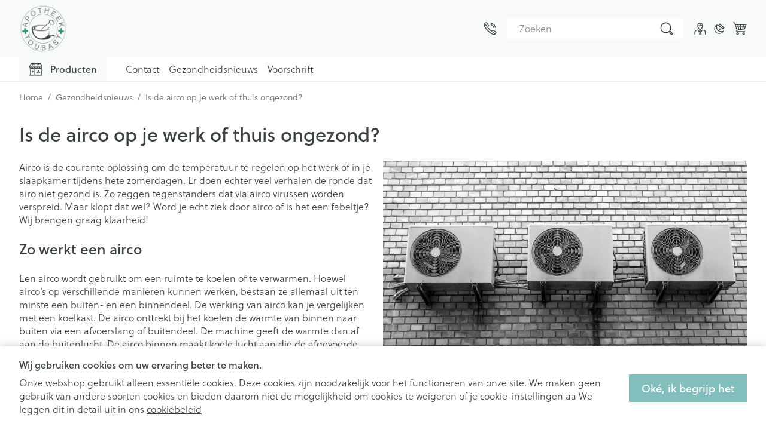

--- FILE ---
content_type: text/css
request_url: https://www.apotheektoubast.be/static/version1763464088/frontend/Meditech/lochting/nl_BE/css/styles.min.css
body_size: 33704
content:
:root{--color-white:255,255,255;--color-primary-darker:45,190,149;--color-contrast-primary-darker:255,255,255;--color-primary:145,209,191;--color-contrast-primary:255,255,255;--color-primary-lighter:198,228,219;--color-contrast-primary-lighter:35,67,61;--color-secondary-darker:151,205,244;--color-contrast-secondary-darker:255,255,255;--color-secondary:192,224,246;--color-contrast-secondary:35,67,61;--color-secondary-lighter:231,243,251;--color-contrast-secondary-lighter:35,67,61;--color-gray-100:35,67,61;--color-contrast-gray-100:241,249,247;--color-gray-200:65,103,96;--color-contrast-gray-200:241,249,247;--color-gray-300:156,179,174;--color-contrast-gray-300:241,249,247;--color-gray-400:191,207,203;--color-contrast-gray-400:35,67,61;--color-gray-500:217,229,226;--color-contrast-gray-500:35,67,61;--color-gray-600:241,249,247;--color-contrast-gray-600:35,67,61;--color-error-bg:244,169,172;--color-error-text:233,84,90;--color-info-bg:253,241,220;--color-info-text:249,210,139;--color-success-bg:135,236,222;--color-success-text:31,204,179;--color-limited-bg:251,152,0;--color-limited-text:255,255,255;--color-border:var(--color-gray-500);--page-dark-bg-color:18,18,18;--color-dark-gray-100:33,33,33;--color-dark-gray-200:36,45,43;--color-dark-gray-300:33,40,38;--color-dark-gray-400:30,35,34;--color-dark-gray-500:26,30,29;--color-dark-gray-600:26,26,26;--color-dark-contrast-gray-100:255,255,255;--color-dark-contrast-gray-200:255,255,255;--color-dark-contrast-gray-300:255,255,255;--color-dark-contrast-gray-400:255,255,255;--color-dark-contrast-gray-500:255,255,255;--color-dark-contrast-gray-600:255,255,255;--color-labels_in-stock_bg:0,154,83;--color-labels_in-stock_text:255,255,255;--color-labels_out-stock_bg:229,121,67;--color-labels_out-stock_text:255,255,255;--color-labels_drug_bg:255,229,231;--color-labels_drug_text:194,0,33;--color-labels_new_bg:148,159,239;--color-labels_new_text:255,255,255;--color-labels_sales_bg:255,0,0;--color-labels_sales_text:255,255,255;--color-labels_prescription_bg:255,246,209;--color-labels_prescription_text:120,45,2;--color-labels_written-request_bg:214,232,255;--color-labels_written-request_text:0,42,163;--color-dark-notification-box_text:255,170,26;--color-dark-notification-box_border-color:71,46,0;--color-dark-notification-box_bg-color:33,22,2;--font-family:"sofia-pro","sans-serif";--h1-font-weight:500;--h1-font-size:1.875rem;--h1-line-height:2.25rem;--h2-font-weight:500;--h2-font-size:1.5rem;--h2-line-height:2rem;--h3-font-weight:500;--h3-font-size:1.375rem;--h3-line-height:1.75rem;--h4-font-weight:500;--h4-font-size:1.25rem;--h4-line-height:1.625rem;--h5-font-weight:500;--h5-font-size:1.125rem;--h5-line-height:1.5rem;--h6-font-weight:500;--h6-font-size:0.875rem;--h6-line-height:1.25rem;--p-font-weight:400;--p-font-size:1rem;--p-line-height:1.375rem;--p-small-font-weight:400;--p-small-font-size:0.875rem;--p-small-line-height:1.25rem;--strong-font-weight:500;--shapes_border-radius:0;--shapes_bg-color_button-primary:var(--color-secondary-darker);--shapes_bg-color_button-primary_hover:var(--color-secondary);--shapes_bg-color_button-secondary:var(--color-primary-lighter);--shapes_bg-color_button-secondary_hover:var(--color-primary);--shapes_text-color_messages:var(--color-white);--shapes_bg-color_messages:var(--color-info-bg);--shapes_text-color_messages_success:var(--color-white);--shapes_bg-color_messages_success:var(--color-success-bg);--shapes_text-color_messages_error:var(--color-white);--shapes_bg-color_messages_error:var(--color-error-bg);--shapes_bg-color_tooltips:var(--color-gray-600);--shapes_bg-color_inputs:var(--color-gray-500);--shapes_bg-color_tabs:var(--color-gray-500);--shapes_bg-color_labels_in-stock:var(--color-labels_in-stock_bg);--shapes_color_labels_in-stock:var(--color-labels_in-stock_text);--shapes_bg-color_labels_out-stock:var(--color-labels_out-stock_bg);--shapes_color_labels_out-stock:var(--color-labels_out-stock_text);--shapes_bg-color_labels_new:var(--color-labels_new_bg);--shapes_color_labels_new:var(--color-labels_new_text);--shapes_bg-color_labels_sales:var(--color-labels_sales_bg);--shapes_color_labels_sales:var(--color-labels_sales_text);--shapes_bg-color_labels_drug:var(--color-labels_drug_bg);--shapes_color_labels_drug:var(--color-labels_drug_text);--shapes_bg-color_labels_prescription:var(--color-labels_prescription_bg);--shapes_color_labels_prescription:var(--color-labels_prescription_text);--shapes_bg-color_labels_written-request:var(--color-labels_written-request_bg);--shapes_color_labels_written-request:var(--color-labels_written-request_text);--mobile-drawers-margins:40px;--mobile-drawers-width:calc(100vw - var(--mobile-drawers-margins));--tablet-drawers-margins:80px;--tablet-drawers-width:calc(480px - var(--tablet-drawers-margins));--vertical-nav-sidebar-width-md:200px;--vertical-nav-sidebar-width-xl:300px;--vertical-nav-main-content-width-lg:calc(100vw - var(--vertical-nav-sidebar-width-md));--vertical-nav-main-content-width-xl:calc(100vw - var(--vertical-nav-sidebar-width-xl));--vertical-nav-header-height:84px;--page-bg-color:255,255,255;--color-bg-default:var(--page-bg-color);--color-body:var(--color-gray-100);--widgets-tile-height-desktop:420px;--widgets-slider-tile-height-desktop:675px;--color-error:217,0,0;--color-dark-error:244,63,94;--color-success:91,194,2;--color-limited:251,152,0;--input-field-height:58px;--tw-ring-inset:var(--tw-empty, );--container-sm:640px;--container-md:768px;--container-lg:1024px;--container-xl:1200px;--container-3xl:1920px;--spacing-s:16px;--spacing-m:24px;--spacing-l:32px;--spacing-xl:64px;--mobile-container-padding:var(--spacing-s);--desktop-container-padding:var(--spacing-l);--desktop-container-padding-xl:var(--spacing-xl)}.dark{--color-body:var(--color-white);--color-border:var(--color-dark-gray-100);--color-bg-default:var(--page-dark-bg-color);--color-error:244,63,94}*,::backdrop,:after,:before{--tw-border-spacing-x:0;--tw-border-spacing-y:0;--tw-translate-x:0;--tw-translate-y:0;--tw-rotate:0;--tw-skew-x:0;--tw-skew-y:0;--tw-scale-x:1;--tw-scale-y:1;--tw-pan-x: ;--tw-pan-y: ;--tw-pinch-zoom: ;--tw-scroll-snap-strictness:proximity;--tw-gradient-from-position: ;--tw-gradient-via-position: ;--tw-gradient-to-position: ;--tw-ordinal: ;--tw-slashed-zero: ;--tw-numeric-figure: ;--tw-numeric-spacing: ;--tw-numeric-fraction: ;--tw-ring-inset: ;--tw-ring-offset-width:0px;--tw-ring-offset-color:#fff;--tw-ring-color:#3b82f680;--tw-ring-offset-shadow:0 0 #0000;--tw-ring-shadow:0 0 #0000;--tw-shadow:0 0 #0000;--tw-shadow-colored:0 0 #0000;--tw-blur: ;--tw-brightness: ;--tw-contrast: ;--tw-grayscale: ;--tw-hue-rotate: ;--tw-invert: ;--tw-saturate: ;--tw-sepia: ;--tw-drop-shadow: ;--tw-backdrop-blur: ;--tw-backdrop-brightness: ;--tw-backdrop-contrast: ;--tw-backdrop-grayscale: ;--tw-backdrop-hue-rotate: ;--tw-backdrop-invert: ;--tw-backdrop-opacity: ;--tw-backdrop-saturate: ;--tw-backdrop-sepia: ;--tw-contain-size: ;--tw-contain-layout: ;--tw-contain-paint: ;--tw-contain-style: }
/*! tailwindcss v3.4.17 | MIT License | https://tailwindcss.com*/*,:after,:before{box-sizing:border-box;border-width:0;border-style:solid;border-color:rgb(var(--color-border))}:after,:before{--tw-content:""}:host,html{line-height:1.5;-webkit-text-size-adjust:100%;tab-size:4;font-family:Segoe UI,Helvetica Neue,Arial,sans-serif;font-feature-settings:normal;font-variation-settings:normal;-webkit-tap-highlight-color:transparent}body{margin:0;line-height:inherit}hr{height:0;color:inherit;border-top-width:1px}abbr:where([title]){-webkit-text-decoration:underline dotted;text-decoration:underline dotted}h1,h2,h3,h4,h5,h6{font-size:inherit;font-weight:inherit}a{color:inherit;text-decoration:inherit}b,strong{font-weight:bolder}code,kbd,pre,samp{font-family:ui-monospace,SFMono-Regular,Menlo,Monaco,Consolas,Liberation Mono,Courier New,monospace;font-feature-settings:normal;font-variation-settings:normal;font-size:1em}small{font-size:80%}sub,sup{font-size:75%;line-height:0;position:relative;vertical-align:initial}sub{bottom:-.25em}sup{top:-.5em}table{text-indent:0;border-color:inherit;border-collapse:collapse}button,input,optgroup,select,textarea{font-family:inherit;font-feature-settings:inherit;font-variation-settings:inherit;font-size:100%;font-weight:inherit;line-height:inherit;letter-spacing:inherit;color:inherit;margin:0;padding:0}button,select{text-transform:none}button,input:where([type=button]),input:where([type=reset]),input:where([type=submit]){-webkit-appearance:button;background-color:initial;background-image:none}:-moz-focusring{outline:auto}:-moz-ui-invalid{box-shadow:none}progress{vertical-align:initial}::-webkit-inner-spin-button,::-webkit-outer-spin-button{height:auto}[type=search]{-webkit-appearance:textfield;outline-offset:-2px}::-webkit-search-decoration{-webkit-appearance:none}::-webkit-file-upload-button{-webkit-appearance:button;font:inherit}summary{display:list-item}blockquote,dd,dl,figure,h1,h2,h3,h4,h5,h6,hr,p,pre{margin:0}fieldset{margin:0}fieldset,legend{padding:0}menu,ol,ul{list-style:none;margin:0;padding:0}dialog{padding:0}textarea{resize:vertical}input::placeholder,textarea::placeholder{opacity:1;color:rgb(var(--color-gray-400))}[role=button],button{cursor:pointer}:disabled{cursor:default}audio,canvas,embed,iframe,img,object,svg,video{display:block;vertical-align:middle}img,video{max-width:100%;height:auto}[hidden]:where(:not([hidden=until-found])){display:none}[multiple],[type=date],[type=datetime-local],[type=email],[type=month],[type=number],[type=password],[type=search],[type=tel],[type=text],[type=time],[type=url],[type=week],input:where(:not([type])),select,textarea{-webkit-appearance:none;appearance:none;background-color:#fff;border-color:rgb(var(--color-gray-500));border-width:1px;border-radius:0;padding:.5rem .75rem;font-size:1rem;line-height:1.5rem;--tw-shadow:0 0 #0000}[multiple]:focus,[type=date]:focus,[type=datetime-local]:focus,[type=email]:focus,[type=month]:focus,[type=number]:focus,[type=password]:focus,[type=search]:focus,[type=tel]:focus,[type=text]:focus,[type=time]:focus,[type=url]:focus,[type=week]:focus,input:where(:not([type])):focus,select:focus,textarea:focus{outline:2px solid #0000;outline-offset:2px;--tw-ring-inset:var(--tw-empty,/*!*/ /*!*/);--tw-ring-offset-width:0px;--tw-ring-offset-color:#fff;--tw-ring-color:#2563eb;--tw-ring-offset-shadow:var(--tw-ring-inset) 0 0 0 var(--tw-ring-offset-width) var(--tw-ring-offset-color);--tw-ring-shadow:var(--tw-ring-inset) 0 0 0 calc(1px + var(--tw-ring-offset-width)) var(--tw-ring-color);box-shadow:var(--tw-ring-offset-shadow),var(--tw-ring-shadow),var(--tw-shadow);border-color:#2563eb}input::placeholder,textarea::placeholder{color:rgb(var(--color-gray-500));opacity:1}::-webkit-datetime-edit-fields-wrapper{padding:0}::-webkit-date-and-time-value{min-height:1.5em;text-align:inherit}::-webkit-datetime-edit{display:inline-flex}::-webkit-datetime-edit,::-webkit-datetime-edit-day-field,::-webkit-datetime-edit-hour-field,::-webkit-datetime-edit-meridiem-field,::-webkit-datetime-edit-millisecond-field,::-webkit-datetime-edit-minute-field,::-webkit-datetime-edit-month-field,::-webkit-datetime-edit-second-field,::-webkit-datetime-edit-year-field{padding-top:0;padding-bottom:0}select{background-image:url("data:image/svg+xml;charset=utf-8,%3Csvg xmlns='http://www.w3.org/2000/svg' fill='none' viewBox='0 0 20 20'%3E%3Cpath stroke='%236b7280' stroke-linecap='round' stroke-linejoin='round' stroke-width='1.5' d='m6 8 4 4 4-4'/%3E%3C/svg%3E");background-position:right .5rem center;background-repeat:no-repeat;background-size:1.5em 1.5em;padding-right:2.5rem;-webkit-print-color-adjust:exact;print-color-adjust:exact}[multiple],[size]:where(select:not([size="1"])){background-image:none;background-position:0 0;background-repeat:unset;background-size:initial;padding-right:.75rem;-webkit-print-color-adjust:unset;print-color-adjust:unset}[type=checkbox],[type=radio]{-webkit-appearance:none;appearance:none;padding:0;-webkit-print-color-adjust:exact;print-color-adjust:exact;display:inline-block;vertical-align:middle;background-origin:border-box;-webkit-user-select:none;user-select:none;flex-shrink:0;height:1rem;width:1rem;color:#2563eb;background-color:#fff;border-color:rgb(var(--color-gray-500));border-width:1px;--tw-shadow:0 0 #0000}[type=checkbox]{border-radius:0}[type=radio]{border-radius:100%}[type=checkbox]:focus,[type=radio]:focus{outline:2px solid #0000;outline-offset:2px;--tw-ring-inset:var(--tw-empty,/*!*/ /*!*/);--tw-ring-offset-width:2px;--tw-ring-offset-color:#fff;--tw-ring-color:#2563eb;--tw-ring-offset-shadow:var(--tw-ring-inset) 0 0 0 var(--tw-ring-offset-width) var(--tw-ring-offset-color);--tw-ring-shadow:var(--tw-ring-inset) 0 0 0 calc(2px + var(--tw-ring-offset-width)) var(--tw-ring-color);box-shadow:var(--tw-ring-offset-shadow),var(--tw-ring-shadow),var(--tw-shadow)}[type=checkbox]:checked,[type=radio]:checked{border-color:#0000;background-color:currentColor;background-size:100% 100%;background-position:50%;background-repeat:no-repeat}[type=checkbox]:checked{background-image:url("data:image/svg+xml;charset=utf-8,%3Csvg xmlns='http://www.w3.org/2000/svg' fill='%23fff' viewBox='0 0 16 16'%3E%3Cpath d='M12.207 4.793a1 1 0 0 1 0 1.414l-5 5a1 1 0 0 1-1.414 0l-2-2a1 1 0 0 1 1.414-1.414L6.5 9.086l4.293-4.293a1 1 0 0 1 1.414 0'/%3E%3C/svg%3E")}@media (forced-colors:active) {[type=checkbox]:checked{-webkit-appearance:auto;appearance:auto}}[type=radio]:checked{background-image:url("data:image/svg+xml;charset=utf-8,%3Csvg xmlns='http://www.w3.org/2000/svg' fill='%23fff' viewBox='0 0 16 16'%3E%3Ccircle cx='8' cy='8' r='3'/%3E%3C/svg%3E")}@media (forced-colors:active) {[type=radio]:checked{-webkit-appearance:auto;appearance:auto}}[type=checkbox]:checked:focus,[type=checkbox]:checked:hover,[type=checkbox]:indeterminate,[type=radio]:checked:focus,[type=radio]:checked:hover{border-color:#0000;background-color:currentColor}[type=checkbox]:indeterminate{background-image:url("data:image/svg+xml;charset=utf-8,%3Csvg xmlns='http://www.w3.org/2000/svg' fill='none' viewBox='0 0 16 16'%3E%3Cpath stroke='%23fff' stroke-linecap='round' stroke-linejoin='round' stroke-width='2' d='M4 8h8'/%3E%3C/svg%3E");background-size:100% 100%;background-position:50%;background-repeat:no-repeat}@media (forced-colors:active) {[type=checkbox]:indeterminate{-webkit-appearance:auto;appearance:auto}}[type=checkbox]:indeterminate:focus,[type=checkbox]:indeterminate:hover{border-color:#0000;background-color:currentColor}[type=file]{background:unset;border-color:inherit;border-width:0;border-radius:0;padding:0;font-size:unset;line-height:inherit}[type=file]:focus{outline:1px solid ButtonText;outline:1px auto -webkit-focus-ring-color}.form-input,.form-multiselect,.form-select,.form-textarea{-webkit-appearance:none;appearance:none;background-color:#fff;border-color:rgb(var(--color-gray-500));border-width:1px;border-radius:0;padding:.5rem .75rem;font-size:1rem;line-height:1.5rem;--tw-shadow:0 0 #0000}.form-input:focus,.form-multiselect:focus,.form-select:focus,.form-textarea:focus{outline:2px solid #0000;outline-offset:2px;--tw-ring-inset:var(--tw-empty,/*!*/ /*!*/);--tw-ring-offset-width:0px;--tw-ring-offset-color:#fff;--tw-ring-color:#2563eb;--tw-ring-offset-shadow:var(--tw-ring-inset) 0 0 0 var(--tw-ring-offset-width) var(--tw-ring-offset-color);--tw-ring-shadow:var(--tw-ring-inset) 0 0 0 calc(1px + var(--tw-ring-offset-width)) var(--tw-ring-color);box-shadow:var(--tw-ring-offset-shadow),var(--tw-ring-shadow),var(--tw-shadow);border-color:#2563eb}.form-input::placeholder,.form-textarea::placeholder{color:rgb(var(--color-gray-500));opacity:1}.form-input::-webkit-datetime-edit-fields-wrapper{padding:0}.form-input::-webkit-date-and-time-value{min-height:1.5em;text-align:inherit}.form-input::-webkit-datetime-edit{display:inline-flex}.form-input::-webkit-datetime-edit,.form-input::-webkit-datetime-edit-day-field,.form-input::-webkit-datetime-edit-hour-field,.form-input::-webkit-datetime-edit-meridiem-field,.form-input::-webkit-datetime-edit-millisecond-field,.form-input::-webkit-datetime-edit-minute-field,.form-input::-webkit-datetime-edit-month-field,.form-input::-webkit-datetime-edit-second-field,.form-input::-webkit-datetime-edit-year-field{padding-top:0;padding-bottom:0}.form-select{background-image:url("data:image/svg+xml;charset=utf-8,%3Csvg xmlns='http://www.w3.org/2000/svg' fill='none' viewBox='0 0 20 20'%3E%3Cpath stroke='%236b7280' stroke-linecap='round' stroke-linejoin='round' stroke-width='1.5' d='m6 8 4 4 4-4'/%3E%3C/svg%3E");background-position:right .5rem center;background-repeat:no-repeat;background-size:1.5em 1.5em;padding-right:2.5rem;-webkit-print-color-adjust:exact;print-color-adjust:exact}.form-select:where([size]:not([size="1"])){background-image:none;background-position:0 0;background-repeat:unset;background-size:initial;padding-right:.75rem;-webkit-print-color-adjust:unset;print-color-adjust:unset}.form-checkbox,.form-radio{-webkit-appearance:none;appearance:none;padding:0;-webkit-print-color-adjust:exact;print-color-adjust:exact;display:inline-block;vertical-align:middle;background-origin:border-box;-webkit-user-select:none;user-select:none;flex-shrink:0;height:1rem;width:1rem;color:#2563eb;background-color:#fff;border-color:rgb(var(--color-gray-500));border-width:1px;--tw-shadow:0 0 #0000}.form-checkbox{border-radius:0}.form-radio{border-radius:100%}.form-checkbox:focus,.form-radio:focus{outline:2px solid #0000;outline-offset:2px;--tw-ring-inset:var(--tw-empty,/*!*/ /*!*/);--tw-ring-offset-width:2px;--tw-ring-offset-color:#fff;--tw-ring-color:#2563eb;--tw-ring-offset-shadow:var(--tw-ring-inset) 0 0 0 var(--tw-ring-offset-width) var(--tw-ring-offset-color);--tw-ring-shadow:var(--tw-ring-inset) 0 0 0 calc(2px + var(--tw-ring-offset-width)) var(--tw-ring-color);box-shadow:var(--tw-ring-offset-shadow),var(--tw-ring-shadow),var(--tw-shadow)}.form-checkbox:checked,.form-radio:checked{border-color:#0000;background-color:currentColor;background-size:100% 100%;background-position:50%;background-repeat:no-repeat}.form-checkbox:checked{background-image:url("data:image/svg+xml;charset=utf-8,%3Csvg xmlns='http://www.w3.org/2000/svg' fill='%23fff' viewBox='0 0 16 16'%3E%3Cpath d='M12.207 4.793a1 1 0 0 1 0 1.414l-5 5a1 1 0 0 1-1.414 0l-2-2a1 1 0 0 1 1.414-1.414L6.5 9.086l4.293-4.293a1 1 0 0 1 1.414 0'/%3E%3C/svg%3E")}@media (forced-colors:active) {.form-checkbox:checked{-webkit-appearance:auto;appearance:auto}}.form-radio:checked{background-image:url("data:image/svg+xml;charset=utf-8,%3Csvg xmlns='http://www.w3.org/2000/svg' fill='%23fff' viewBox='0 0 16 16'%3E%3Ccircle cx='8' cy='8' r='3'/%3E%3C/svg%3E")}@media (forced-colors:active) {.form-radio:checked{-webkit-appearance:auto;appearance:auto}}.form-checkbox:checked:focus,.form-checkbox:checked:hover,.form-checkbox:indeterminate,.form-radio:checked:focus,.form-radio:checked:hover{border-color:#0000;background-color:currentColor}.form-checkbox:indeterminate{background-image:url("data:image/svg+xml;charset=utf-8,%3Csvg xmlns='http://www.w3.org/2000/svg' fill='none' viewBox='0 0 16 16'%3E%3Cpath stroke='%23fff' stroke-linecap='round' stroke-linejoin='round' stroke-width='2' d='M4 8h8'/%3E%3C/svg%3E");background-size:100% 100%;background-position:50%;background-repeat:no-repeat}@media (forced-colors:active) {.form-checkbox:indeterminate{-webkit-appearance:auto;appearance:auto}}.form-checkbox:indeterminate:focus,.form-checkbox:indeterminate:hover{border-color:#0000;background-color:currentColor}.prose{color:rgb(var(--color-gray-100));max-width:65ch}.prose :where(p):not(:where([class~=not-prose],[class~=not-prose] *)){margin-top:0;margin-bottom:1rem;color:currentColor;font-size:var(--p-font-size);line-height:var(--p-line-height);font-weight:var(--p-font-weight)}.prose :where(p):not(:where([class~=not-prose],[class~=not-prose] *))[class~=small]{font-size:var(--p-small-font-size);line-height:var(--p-small-line-height);font-weight:var(--p-small-font-weight)}.prose :where(p):not(:where([class~=not-prose],[class~=not-prose] *)) img[style*="float: left"]{margin-right:1rem;margin-top:.25rem;margin-bottom:.25rem;max-width:66.666667%}.prose :where(p):not(:where([class~=not-prose],[class~=not-prose] *)) img[style*="float: right"]{margin-left:1rem;margin-top:.25rem;margin-bottom:.25rem;max-width:66.666667%}.prose :where([class~=lead]):not(:where([class~=not-prose],[class~=not-prose] *)){color:var(--tw-prose-lead);font-size:1.25em;line-height:1.6;margin-top:1.2em;margin-bottom:1.2em}.prose :where(a):not(:where([class~=not-prose],[class~=not-prose] *)){color:currentColor;text-decoration:underline;font-weight:var(--p-font-weight)}.prose :where(a):not(:where([class~=not-prose],[class~=not-prose] *)):hover{color:currentColor}.prose :where(strong):not(:where([class~=not-prose],[class~=not-prose] *)){color:currentColor;font-weight:var(--strong-font-weight)}.prose :where(a strong):not(:where([class~=not-prose],[class~=not-prose] *)){color:inherit}.prose :where(blockquote strong):not(:where([class~=not-prose],[class~=not-prose] *)){color:inherit}.prose :where(thead th strong):not(:where([class~=not-prose],[class~=not-prose] *)){color:inherit}.prose :where(ol):not(:where([class~=not-prose],[class~=not-prose] *)){list-style-type:decimal;margin-top:0;margin-bottom:1.25em;padding-inline-start:1.625em}.prose :where(ol[type=A]):not(:where([class~=not-prose],[class~=not-prose] *)){list-style-type:upper-alpha}.prose :where(ol[type=a]):not(:where([class~=not-prose],[class~=not-prose] *)){list-style-type:lower-alpha}.prose :where(ol[type=A s]):not(:where([class~=not-prose],[class~=not-prose] *)){list-style-type:upper-alpha}.prose :where(ol[type=a s]):not(:where([class~=not-prose],[class~=not-prose] *)){list-style-type:lower-alpha}.prose :where(ol[type=I]):not(:where([class~=not-prose],[class~=not-prose] *)){list-style-type:upper-roman}.prose :where(ol[type=i]):not(:where([class~=not-prose],[class~=not-prose] *)){list-style-type:lower-roman}.prose :where(ol[type=I s]):not(:where([class~=not-prose],[class~=not-prose] *)){list-style-type:upper-roman}.prose :where(ol[type=i s]):not(:where([class~=not-prose],[class~=not-prose] *)){list-style-type:lower-roman}.prose :where(ol[type="1"]):not(:where([class~=not-prose],[class~=not-prose] *)){list-style-type:decimal}.prose :where(ul):not(:where([class~=not-prose],[class~=not-prose] *)){list-style-type:disc;margin-top:0;margin-bottom:1.25em;padding-inline-start:1.625em}.prose :where(ol>li):not(:where([class~=not-prose],[class~=not-prose] *))::marker{font-weight:400;color:var(--tw-prose-counters)}.prose :where(ul>li):not(:where([class~=not-prose],[class~=not-prose] *))::marker{color:var(--tw-prose-bullets)}.prose :where(dt):not(:where([class~=not-prose],[class~=not-prose] *)){color:var(--tw-prose-headings);font-weight:600;margin-top:1.25em}.prose :where(hr):not(:where([class~=not-prose],[class~=not-prose] *)){border-color:var(--tw-prose-hr);border-top-width:1px;margin-top:3em;margin-bottom:3em}.prose :where(blockquote):not(:where([class~=not-prose],[class~=not-prose] *)){font-weight:500;font-style:italic;color:var(--tw-prose-quotes);border-inline-start-width:.25rem;border-inline-start-color:var(--tw-prose-quote-borders);quotes:"\201C""\201D""\2018""\2019";margin-top:1.6em;margin-bottom:1.6em;padding-inline-start:1em}.prose :where(blockquote p:first-of-type):not(:where([class~=not-prose],[class~=not-prose] *)):before{content:open-quote}.prose :where(blockquote p:last-of-type):not(:where([class~=not-prose],[class~=not-prose] *)):after{content:close-quote}.prose :where(h1):not(:where([class~=not-prose],[class~=not-prose] *)){color:currentColor;font-weight:var(--h1-font-weight);font-size:var(--h1-font-size);margin-top:0;margin-bottom:1rem;line-height:var(--h1-line-height)}.prose :where(h1 strong):not(:where([class~=not-prose],[class~=not-prose] *)){font-weight:900;color:inherit}.prose :where(h2):not(:where([class~=not-prose],[class~=not-prose] *)){color:currentColor;font-weight:var(--h2-font-weight);font-size:var(--h2-font-size);margin-top:0;margin-bottom:1rem;line-height:var(--h2-line-height)}.prose :where(h2 strong):not(:where([class~=not-prose],[class~=not-prose] *)){font-weight:800;color:inherit}.prose :where(h3):not(:where([class~=not-prose],[class~=not-prose] *)){color:currentColor;font-weight:var(--h3-font-weight);font-size:var(--h3-font-size);margin-top:0;margin-bottom:1rem;line-height:var(--h3-line-height)}.prose :where(h3 strong):not(:where([class~=not-prose],[class~=not-prose] *)){font-weight:700;color:inherit}.prose :where(h4):not(:where([class~=not-prose],[class~=not-prose] *)){color:currentColor;font-weight:var(--h4-font-weight);margin-top:0;margin-bottom:1rem;line-height:var(--h4-line-height);font-size:var(--h4-font-size)}.prose :where(h4 strong):not(:where([class~=not-prose],[class~=not-prose] *)){font-weight:700;color:inherit}.prose :where(img):not(:where([class~=not-prose],[class~=not-prose] *)){margin-top:2em;margin-bottom:2em}.prose :where(picture):not(:where([class~=not-prose],[class~=not-prose] *)){display:block;margin-top:2em;margin-bottom:2em}.prose :where(video):not(:where([class~=not-prose],[class~=not-prose] *)){margin-top:2em;margin-bottom:2em}.prose :where(kbd):not(:where([class~=not-prose],[class~=not-prose] *)){font-weight:500;font-family:inherit;color:var(--tw-prose-kbd);box-shadow:0 0 0 1px rgb(var(--tw-prose-kbd-shadows)/10%),0 3px 0 rgb(var(--tw-prose-kbd-shadows)/10%);font-size:.875em;border-radius:.3125rem;padding-top:.1875em;padding-inline-end:.375em;padding-bottom:.1875em;padding-inline-start:.375em}.prose :where(code):not(:where([class~=not-prose],[class~=not-prose] *)){color:var(--tw-prose-code);font-weight:600;font-size:.875em}.prose :where(code):not(:where([class~=not-prose],[class~=not-prose] *)):before{content:"`"}.prose :where(code):not(:where([class~=not-prose],[class~=not-prose] *)):after{content:"`"}.prose :where(a code):not(:where([class~=not-prose],[class~=not-prose] *)){color:inherit}.prose :where(h1 code):not(:where([class~=not-prose],[class~=not-prose] *)){color:inherit}.prose :where(h2 code):not(:where([class~=not-prose],[class~=not-prose] *)){color:inherit;font-size:.875em}.prose :where(h3 code):not(:where([class~=not-prose],[class~=not-prose] *)){color:inherit;font-size:.9em}.prose :where(h4 code):not(:where([class~=not-prose],[class~=not-prose] *)){color:inherit}.prose :where(blockquote code):not(:where([class~=not-prose],[class~=not-prose] *)){color:inherit}.prose :where(thead th code):not(:where([class~=not-prose],[class~=not-prose] *)){color:inherit}.prose :where(pre):not(:where([class~=not-prose],[class~=not-prose] *)){color:var(--tw-prose-pre-code);background-color:rgb(var(--color-gray-600));overflow-x:auto;font-weight:400;font-size:.875em;line-height:1.7142857;margin-top:1.7142857em;margin-bottom:1.7142857em;border-radius:.375rem;padding-top:.8571429em;padding-inline-end:1.1428571em;padding-bottom:.8571429em;padding-inline-start:1.1428571em}.prose :where(pre code):not(:where([class~=not-prose],[class~=not-prose] *)){background-color:initial;border-width:0;border-radius:0;padding:0;font-weight:inherit;color:inherit;font-size:inherit;font-family:inherit;line-height:inherit}.prose :where(pre code):not(:where([class~=not-prose],[class~=not-prose] *)):before{content:none}.prose :where(pre code):not(:where([class~=not-prose],[class~=not-prose] *)):after{content:none}.prose :where(table):not(:where([class~=not-prose],[class~=not-prose] *)){width:100%;table-layout:auto;margin-top:2em;margin-bottom:2em;font-size:var(--p-font-size);line-height:var(--p-line-height);font-weight:var(--p-font-weight);border-width:1px;border-color:rgb(var(--color-gray-500))}.prose :where(thead):not(:where([class~=not-prose],[class~=not-prose] *)){border-bottom-width:1px;border-bottom-color:rgb(var(--color-gray-500));color:rgb(var(--color-gray-100));font-size:var(--p-font-size);line-height:var(--h6-line-height);font-weight:var(--h6-font-weight)}.prose :where(thead th):not(:where([class~=not-prose],[class~=not-prose] *)){color:var(--tw-prose-headings);font-weight:600;vertical-align:bottom;padding-inline-end:.5714286em;padding-inline-start:.5714286em;padding:1rem}.prose :where(tbody tr):not(:where([class~=not-prose],[class~=not-prose] *)){border-bottom-width:1px;border-bottom-color:rgb(var(--color-gray-500))}.prose :where(tbody tr:last-child):not(:where([class~=not-prose],[class~=not-prose] *)){border-bottom-width:0}.prose :where(tbody td):not(:where([class~=not-prose],[class~=not-prose] *)){vertical-align:initial;padding:1rem}.prose :where(tfoot):not(:where([class~=not-prose],[class~=not-prose] *)){border-top-width:1px;border-top-color:var(--tw-prose-th-borders)}.prose :where(tfoot td):not(:where([class~=not-prose],[class~=not-prose] *)){vertical-align:top}.prose :where(th,td):not(:where([class~=not-prose],[class~=not-prose] *)){text-align:start}.prose :where(figure>*):not(:where([class~=not-prose],[class~=not-prose] *)){margin-top:0;margin-bottom:0}.prose :where(figcaption):not(:where([class~=not-prose],[class~=not-prose] *)){color:var(--tw-prose-captions);font-size:.875em;line-height:1.4285714;margin-top:.8571429em}.prose{--tw-prose-body:#374151;--tw-prose-headings:#111827;--tw-prose-lead:#4b5563;--tw-prose-links:#111827;--tw-prose-bold:#111827;--tw-prose-counters:#6b7280;--tw-prose-bullets:#d1d5db;--tw-prose-hr:#e5e7eb;--tw-prose-quotes:#111827;--tw-prose-quote-borders:#e5e7eb;--tw-prose-captions:#6b7280;--tw-prose-kbd:#111827;--tw-prose-kbd-shadows:17 24 39;--tw-prose-code:#111827;--tw-prose-pre-code:#e5e7eb;--tw-prose-pre-bg:#1f2937;--tw-prose-th-borders:#d1d5db;--tw-prose-td-borders:#e5e7eb;--tw-prose-invert-body:#d1d5db;--tw-prose-invert-headings:#fff;--tw-prose-invert-lead:#9ca3af;--tw-prose-invert-links:#fff;--tw-prose-invert-bold:#fff;--tw-prose-invert-counters:#9ca3af;--tw-prose-invert-bullets:#4b5563;--tw-prose-invert-hr:#374151;--tw-prose-invert-quotes:#f3f4f6;--tw-prose-invert-quote-borders:#374151;--tw-prose-invert-captions:#9ca3af;--tw-prose-invert-kbd:#fff;--tw-prose-invert-kbd-shadows:255 255 255;--tw-prose-invert-code:#fff;--tw-prose-invert-pre-code:#d1d5db;--tw-prose-invert-pre-bg:#00000080;--tw-prose-invert-th-borders:#4b5563;--tw-prose-invert-td-borders:#374151;font-size:1rem;line-height:1.75}.prose :where(picture>img):not(:where([class~=not-prose],[class~=not-prose] *)){margin-top:0;margin-bottom:0}.prose :where(li):not(:where([class~=not-prose],[class~=not-prose] *)){margin-top:0;margin-bottom:0}.prose :where(ol>li):not(:where([class~=not-prose],[class~=not-prose] *)){padding-inline-start:.375em}.prose :where(ul>li):not(:where([class~=not-prose],[class~=not-prose] *)){padding-inline-start:.375em}.prose :where(.prose>ul>li p):not(:where([class~=not-prose],[class~=not-prose] *)){margin-top:.75em;margin-bottom:.75em}.prose :where(.prose>ul>li>p:first-child):not(:where([class~=not-prose],[class~=not-prose] *)){margin-top:1.25em}.prose :where(.prose>ul>li>p:last-child):not(:where([class~=not-prose],[class~=not-prose] *)){margin-bottom:1.25em}.prose :where(.prose>ol>li>p:first-child):not(:where([class~=not-prose],[class~=not-prose] *)){margin-top:1.25em}.prose :where(.prose>ol>li>p:last-child):not(:where([class~=not-prose],[class~=not-prose] *)){margin-bottom:1.25em}.prose :where(ul ul,ul ol,ol ul,ol ol):not(:where([class~=not-prose],[class~=not-prose] *)){margin-top:.75em;margin-bottom:.75em}.prose :where(dl):not(:where([class~=not-prose],[class~=not-prose] *)){margin-top:1.25em;margin-bottom:1.25em}.prose :where(dd):not(:where([class~=not-prose],[class~=not-prose] *)){margin-top:.5em;padding-inline-start:1.625em}.prose :where(hr+*):not(:where([class~=not-prose],[class~=not-prose] *)){margin-top:0}.prose :where(h2+*):not(:where([class~=not-prose],[class~=not-prose] *)){margin-top:0}.prose :where(h3+*):not(:where([class~=not-prose],[class~=not-prose] *)){margin-top:0}.prose :where(h4+*):not(:where([class~=not-prose],[class~=not-prose] *)){margin-top:0}.prose :where(thead th:first-child):not(:where([class~=not-prose],[class~=not-prose] *)){padding-inline-start:0;padding-left:1.25rem}.prose :where(thead th:last-child):not(:where([class~=not-prose],[class~=not-prose] *)){padding-inline-end:0;padding-right:1.25rem}.prose :where(tbody td,tfoot td):not(:where([class~=not-prose],[class~=not-prose] *)){padding-top:.5714286em;padding-inline-end:.5714286em;padding-bottom:.5714286em;padding-inline-start:.5714286em}.prose :where(tbody td:first-child,tfoot td:first-child):not(:where([class~=not-prose],[class~=not-prose] *)){padding-inline-start:0}.prose :where(tbody td:last-child,tfoot td:last-child):not(:where([class~=not-prose],[class~=not-prose] *)){padding-inline-end:0}.prose :where(figure):not(:where([class~=not-prose],[class~=not-prose] *)){margin-top:2em;margin-bottom:2em}.prose :where(.prose>:first-child):not(:where([class~=not-prose],[class~=not-prose] *)){margin-top:0}.prose :where(.prose>:last-child):not(:where([class~=not-prose],[class~=not-prose] *)){margin-bottom:0}.prose :where(h5):not(:where([class~=not-prose],[class~=not-prose] *)){color:currentColor;font-size:var(--h5-font-size);line-height:var(--h5-line-height);font-weight:var(--h5-font-weight);margin-top:0;margin-bottom:1rem}.prose :where(h6):not(:where([class~=not-prose],[class~=not-prose] *)){color:currentColor;font-size:var(--p-font-size);line-height:var(--h6-line-height);font-weight:var(--h6-font-weight);margin-top:0;margin-bottom:1rem}.prose :where(ol>li):not(:where([class~=not-prose],[class~=not-prose] *)):before{color:currentColor}.prose :where(ul>li):not(:where([class~=not-prose],[class~=not-prose] *)):before{background-color:currentColor}.prose :where(thead tr):not(:where([class~=not-prose],[class~=not-prose] *)){padding:1rem}.prose :where(thead tr td):not(:where([class~=not-prose],[class~=not-prose] *)){padding:1rem}.prose :where(tbody tr th):not(:where([class~=not-prose],[class~=not-prose] *)){padding:1rem}.prose :where(tbody td:first-child):not(:where([class~=not-prose],[class~=not-prose] *)){padding-left:1.25rem}.prose :where(tbody td:last-child):not(:where([class~=not-prose],[class~=not-prose] *)){padding-right:1.25rem}.prose :where(tbody td a):not(:where([class~=not-prose],[class~=not-prose] *)){font-weight:var(--strong-font-weight)}.prose :where(tbody td a:not(:last-of-type)):not(:where([class~=not-prose],[class~=not-prose] *)){margin-right:.75rem}.prose-dark{color:rgb(var(--color-white))}.prose-dark :where(p):not(:where([class~=not-prose],[class~=not-prose] *)){color:rgb(var(--color-white))}.prose-dark :where(p):not(:where([class~=not-prose],[class~=not-prose] *))[class~=small]{color:rgb(var(--color-white))}.prose-dark :where(a):not(:where([class~=not-prose],[class~=not-prose] *)){color:rgb(var(--color-white))}.prose-dark :where(a):not(:where([class~=not-prose],[class~=not-prose] *)):hover{color:currentColor}.prose-dark :where(strong):not(:where([class~=not-prose],[class~=not-prose] *)){color:rgb(var(--color-white))}.prose-dark :where(h1):not(:where([class~=not-prose],[class~=not-prose] *)){color:rgb(var(--color-white))}.prose-dark :where(h2):not(:where([class~=not-prose],[class~=not-prose] *)){color:rgb(var(--color-white))}.prose-dark :where(h3):not(:where([class~=not-prose],[class~=not-prose] *)){color:rgb(var(--color-white))}.prose-dark :where(h4):not(:where([class~=not-prose],[class~=not-prose] *)){color:rgb(var(--color-white))}.prose-dark :where(h5):not(:where([class~=not-prose],[class~=not-prose] *)){color:rgb(var(--color-white))}.prose-dark :where(h6):not(:where([class~=not-prose],[class~=not-prose] *)){color:rgb(var(--color-white))}.prose-dark :where(ol>li):not(:where([class~=not-prose],[class~=not-prose] *)):before{color:currentColor}.prose-dark :where(ul>li):not(:where([class~=not-prose],[class~=not-prose] *)):before{background-color:currentColor}.prose-dark :where(table):not(:where([class~=not-prose],[class~=not-prose] *)){border-color:rgb(var(--color-white))}.prose-dark :where(thead):not(:where([class~=not-prose],[class~=not-prose] *)){color:rgb(var(--color-white));border-bottom-color:rgb(var(--color-white))}.prose-dark :where(tbody tr):not(:where([class~=not-prose],[class~=not-prose] *)){border-bottom-color:rgb(var(--color-white))}.aspect-h-3{--tw-aspect-h:3}.aspect-h-4{--tw-aspect-h:4}.aspect-h-9{--tw-aspect-h:9}.aspect-w-16{position:relative;padding-bottom:calc(var(--tw-aspect-h)/var(--tw-aspect-w)*100%);--tw-aspect-w:16}.aspect-w-16>*{position:absolute;height:100%;width:100%;top:0;right:0;bottom:0;left:0}.aspect-w-3{position:relative;padding-bottom:calc(var(--tw-aspect-h)/var(--tw-aspect-w)*100%);--tw-aspect-w:3}.aspect-w-3>*{position:absolute;height:100%;width:100%;top:0;right:0;bottom:0;left:0}.aspect-w-4{position:relative;padding-bottom:calc(var(--tw-aspect-h)/var(--tw-aspect-w)*100%);--tw-aspect-w:4}.aspect-w-4>*{position:absolute;height:100%;width:100%;top:0;right:0;bottom:0;left:0}.container{margin-left:auto;margin-right:auto;padding-left:var(--spacing-s);padding-right:var(--spacing-s);width:100%}@media (min-width:1024px){.container{padding-left:var(--desktop-container-padding);padding-right:var(--desktop-container-padding)}}@media (min-width:1440px){.container{padding-left:var(--desktop-container-padding-xl);padding-right:var(--desktop-container-padding-xl);max-width:100%}}.\!loading,.loading{--tw-bg-opacity:1;background-color:rgba(var(--color-bg-default),var(--tw-bg-opacity,1))}.\!loading{animation-duration:2s!important;animation-fill-mode:forwards!important;animation-iteration-count:infinite!important;animation-name:placeHolderShimmer!important;animation-timing-function:linear!important;background:linear-gradient(90deg,#f6f6f6 8%,#f0f0f0 18%,#f6f6f6 33%)!important;position:relative!important}.loading{animation-duration:2s;animation-fill-mode:forwards;animation-iteration-count:infinite;animation-name:placeHolderShimmer;animation-timing-function:linear;background:linear-gradient(90deg,#f6f6f6 8%,#f0f0f0 18%,#f6f6f6 33%);position:relative}.container-3xl{max-width:var(--container-3xl);margin-left:auto;margin-right:auto}.btn{display:inline-block;border-radius:var(--shapes_border-radius);border-width:1px;--tw-border-opacity:1;border-color:rgba(var(--color-gray-500),var(--tw-border-opacity,1));background-color:initial;padding:.625rem 1.25rem;text-align:center;font-size:var(--p-font-size);font-weight:var(--strong-font-weight);--tw-ring-opacity:1;--tw-ring-color:rgba(var(--color-gray-500),var(--tw-ring-opacity,1));transition-property:color,background-color,border-color,text-decoration-color,fill,stroke;transition-duration:.3s;transition-timing-function:cubic-bezier(.4,0,.2,1)}@media (min-width:1024px){.btn{font-size:var(--h5-font-size);--tw-text-opacity:1;color:rgba(var(--color-body),var(--tw-text-opacity,1));font-weight:var(--h5-font-weight);line-height:var(--h5-line-height)}}.btn:hover{--tw-border-opacity:1;border-color:rgba(var(--color-gray-500),var(--tw-border-opacity,1));--tw-bg-opacity:1;background-color:rgba(var(--color-gray-500),var(--tw-bg-opacity,1));--tw-text-opacity:1;color:rgba(var(--color-contrast-gray-500),var(--tw-text-opacity,1))}.btn:focus-visible{outline:2px solid #0000;outline-offset:2px;--tw-ring-offset-shadow:var(--tw-ring-inset) 0 0 0 var(--tw-ring-offset-width) var(--tw-ring-offset-color);--tw-ring-shadow:var(--tw-ring-inset) 0 0 0 calc(2px + var(--tw-ring-offset-width)) var(--tw-ring-color);box-shadow:var(--tw-ring-offset-shadow),var(--tw-ring-shadow),var(--tw-shadow,0 0 #0000);--tw-ring-opacity:0.75}.btn:is(.dark *){--tw-border-opacity:1;border-color:rgba(var(--color-primary),var(--tw-border-opacity,1));background-color:initial;--tw-text-opacity:1;color:rgba(var(--color-primary),var(--tw-text-opacity,1))}.btn:hover:is(.dark *){--tw-border-opacity:1;border-color:rgba(var(--color-gray-500),var(--tw-border-opacity,1));--tw-text-opacity:1;color:rgba(var(--color-body),var(--tw-text-opacity,1))}.btn.disabled,.btn:disabled{pointer-events:none;cursor:not-allowed;opacity:.4}.btn.disabled:is(.dark *),.btn:disabled:is(.dark *){opacity:.4}.btn:focus-visible{outline-width:2px;outline-offset:0;outline-color:rgb(var(--color-primary))}.btn-primary{--tw-border-opacity:1;border-color:rgba(var(--color-primary-darker),var(--tw-border-opacity,1));--tw-bg-opacity:1;background-color:rgba(var(--shapes_bg-color_button-primary),var(--tw-bg-opacity,1));--tw-text-opacity:1;color:rgba(var(--shapes_contrast-color_button-primary),var(--tw-text-opacity,1));--tw-ring-opacity:1;--tw-ring-color:rgba(var(--color-primary-darker),var(--tw-ring-opacity,1));transition-property:color,background-color,border-color,text-decoration-color,fill,stroke;transition-duration:.3s;transition-timing-function:cubic-bezier(.4,0,.2,1)}.btn-primary:hover{--tw-border-opacity:1;border-color:rgba(var(--color-primary-lighter),var(--tw-border-opacity,1));--tw-bg-opacity:1;background-color:rgba(var(--shapes_bg-color_button-primary_hover),var(--tw-bg-opacity,1));--tw-text-opacity:1;color:rgba(var(--shapes_contrast-color_button-primary_hover),var(--tw-text-opacity,1))}.btn-primary:is(.dark *){--tw-border-opacity:1;border-color:rgba(var(--color-primary-lighter),var(--tw-border-opacity,1));--tw-bg-opacity:1;background-color:rgba(var(--color-primary-lighter),var(--tw-bg-opacity,1));--tw-text-opacity:1;color:rgba(var(--color-contrast-primary-lighter),var(--tw-text-opacity,1));--tw-ring-opacity:1;--tw-ring-color:rgba(var(--color-primary-lighter),var(--tw-ring-opacity,1))}.btn-primary:hover:is(.dark *){--tw-border-opacity:1;border-color:rgba(var(--color-primary-lighter),var(--tw-border-opacity,1));--tw-bg-opacity:1;background-color:rgba(var(--color-bg-default),var(--tw-bg-opacity,1));--tw-text-opacity:1;color:rgba(var(--color-primary-lighter),var(--tw-text-opacity,1))}.btn-primary:focus-visible{outline-width:2px;outline-offset:0;outline-color:rgb(var(--color-primary-darker))}.btn-primary:focus-visible:is(.dark *){outline-color:rgb(var(--color-primary-lighter))}.btn-secondary{--tw-border-opacity:1;border-color:rgba(var(--color-secondary-darker),var(--tw-border-opacity,1));--tw-bg-opacity:1;background-color:rgba(var(--shapes_bg-color_button-secondary),var(--tw-bg-opacity,1));--tw-text-opacity:1;color:rgba(var(--shapes_contrast-color_button-secondary),var(--tw-text-opacity,1));--tw-ring-opacity:1;--tw-ring-color:rgba(var(--color-secondary-darker),var(--tw-ring-opacity,1));transition-property:color,background-color,border-color,text-decoration-color,fill,stroke;transition-duration:.3s;transition-timing-function:cubic-bezier(.4,0,.2,1)}.btn-secondary:hover{--tw-border-opacity:1;border-color:rgba(var(--color-secondary-lighter),var(--tw-border-opacity,1));--tw-bg-opacity:1;background-color:rgba(var(--shapes_bg-color_button-secondary_hover),var(--tw-bg-opacity,1));--tw-text-opacity:1;color:rgba(var(--shapes_contrast-color_button-secondary_hover),var(--tw-text-opacity,1))}.btn-secondary:is(.dark *){--tw-border-opacity:1;border-color:rgba(var(--color-secondary-lighter),var(--tw-border-opacity,1));--tw-bg-opacity:1;background-color:rgba(var(--color-secondary-lighter),var(--tw-bg-opacity,1));--tw-text-opacity:1;color:rgba(var(--color-contrast-secondary-lighter),var(--tw-text-opacity,1));--tw-ring-opacity:1;--tw-ring-color:rgba(var(--color-secondary-lighter),var(--tw-ring-opacity,1))}.btn-secondary:hover:is(.dark *){--tw-border-opacity:1;border-color:rgba(var(--color-secondary-lighter),var(--tw-border-opacity,1));--tw-bg-opacity:1;background-color:rgba(var(--color-bg-default),var(--tw-bg-opacity,1));--tw-text-opacity:1;color:rgba(var(--color-secondary-lighter),var(--tw-text-opacity,1))}.btn-secondary:focus-visible{outline-width:2px;outline-offset:0;outline-color:rgb(var(--color-secondary-darker))}.btn-secondary:focus-visible:is(.dark *){outline-color:rgb(var(--color-secondary-lighter))}.btn-icon{display:flex;align-items:center;justify-content:center}.btn-icon>:not([hidden])~:not([hidden]){--tw-space-x-reverse:0;margin-right:calc(.625rem*var(--tw-space-x-reverse));margin-left:calc(.625rem*(1 - var(--tw-space-x-reverse)))}.btn-icon svg{flex-shrink:0}.btn-link{font-size:var(--p-font-size);--tw-text-opacity:1;color:rgba(var(--color-body),var(--tw-text-opacity,1));font-weight:var(--p-font-weight);line-height:var(--p-line-height);text-decoration-line:underline;transition-property:color,background-color,border-color,text-decoration-color,fill,stroke;transition-duration:.3s;transition-timing-function:cubic-bezier(.4,0,.2,1)}@media (min-width:1024px){.btn-link:hover{--tw-text-opacity:1;color:rgba(var(--color-secondary-darker),var(--tw-text-opacity,1))}.btn-link:hover:is(.dark *){color:currentColor}}.btn-link{cursor:pointer;border-radius:0;border-width:0;background-color:initial;padding:0;transition-property:color,background-color,border-color,text-decoration-color,fill,stroke;transition-duration:.5s;transition-timing-function:cubic-bezier(.4,0,.2,1)}.btn-link:hover{background-color:initial}.btn-link:is(.dark *){background-color:initial}.btn-link:hover:is(.dark *){background-color:initial}.btn-link.disabled,.btn-link:disabled{opacity:1}.btn-link:focus-visible{outline-width:2px;outline-offset:0;outline-color:rgb(var(--color-primary));--tw-ring-offset-shadow:var(--tw-ring-inset) 0 0 0 var(--tw-ring-offset-width) var(--tw-ring-offset-color);--tw-ring-shadow:var(--tw-ring-inset) 0 0 0 calc(var(--tw-ring-offset-width)) var(--tw-ring-color);box-shadow:var(--tw-ring-offset-shadow),var(--tw-ring-shadow),var(--tw-shadow,0 0 #0000)}.btn-xxs{padding:.125rem .5rem}.btn-xs,.btn-xxs{font-size:var(--p-small-font-size);line-height:var(--p-small-line-height)}.btn-xs{padding-top:.375rem;padding-bottom:.375rem}.btn-sm{padding-top:.625rem;padding-bottom:.625rem;font-size:var(--p-font-size);line-height:var(--h6-line-height)}.btn-lg{padding-top:.875rem;padding-bottom:.875rem;font-size:var(--h4-font-size);line-height:var(--h4-line-height)}.card{border-width:1px}.card-product{overflow:hidden;border-radius:var(--shapes_border-radius);--tw-shadow:2px 4px 16px 0 #0000000d;--tw-shadow-colored:2px 4px 16px 0 var(--tw-shadow-color);box-shadow:var(--tw-ring-offset-shadow,0 0 #0000),var(--tw-ring-shadow,0 0 #0000),var(--tw-shadow)}.card-product:is(.dark *){border-color:#0000;--tw-bg-opacity:1;background-color:rgba(var(--color-dark-gray-300),var(--tw-bg-opacity,1))}.h1{font-size:var(--h1-font-size);font-weight:var(--h1-font-weight);line-height:var(--h1-line-height)}.h1,.h2{--tw-text-opacity:1;color:rgba(var(--color-body),var(--tw-text-opacity,1))}.h2{font-size:var(--h2-font-size);font-weight:var(--h2-font-weight);line-height:var(--h2-line-height)}.h3{font-size:var(--h3-font-size);font-weight:var(--h3-font-weight);line-height:var(--h3-line-height)}.h3,.h4{--tw-text-opacity:1;color:rgba(var(--color-body),var(--tw-text-opacity,1))}.h4{font-size:var(--h4-font-size);font-weight:var(--h4-font-weight);line-height:var(--h4-line-height)}.h5{font-size:var(--h5-font-size);--tw-text-opacity:1;color:rgba(var(--color-body),var(--tw-text-opacity,1));font-weight:var(--h5-font-weight);line-height:var(--h5-line-height)}.h6{font-weight:var(--h6-font-weight);line-height:var(--h6-line-height)}.h6,.p{font-size:var(--p-font-size);--tw-text-opacity:1;color:rgba(var(--color-body),var(--tw-text-opacity,1))}.p{font-weight:var(--p-font-weight);line-height:var(--p-line-height)}.p-small{font-size:var(--p-small-font-size);--tw-text-opacity:1;color:rgba(var(--color-gray-200),var(--tw-text-opacity,1))}.p-small:is(.dark *){--tw-text-opacity:1;color:rgba(var(--color-body),var(--tw-text-opacity,1))}.p-small{font-weight:var(--p-small-font-weight);line-height:var(--p-small-line-height)}.a{font-size:var(--p-font-size);--tw-text-opacity:1;color:rgba(var(--color-body),var(--tw-text-opacity,1));font-weight:var(--p-font-weight);line-height:var(--p-line-height);text-decoration-line:underline;transition-property:color,background-color,border-color,text-decoration-color,fill,stroke;transition-duration:.3s;transition-timing-function:cubic-bezier(.4,0,.2,1)}@media (min-width:1024px){.a:hover{--tw-text-opacity:1;color:rgba(var(--color-secondary-darker),var(--tw-text-opacity,1))}.a:hover:is(.dark *){color:currentColor}}.a:focus-visible{outline-width:2px;outline-offset:0;outline-color:rgb(var(--color-primary))}.product-labels{display:flex;flex-direction:row;flex-wrap:nowrap;column-gap:.5rem;row-gap:.25rem}.product-labels .label{width:max-content;flex-shrink:0;border-radius:var(--shapes_border-radius);border-width:1px;--tw-bg-opacity:1;background-color:rgba(var(--color-bg-default),var(--tw-bg-opacity,1));padding:.25rem .5rem;--tw-text-opacity:1;color:rgba(var(--color-body),var(--tw-text-opacity,1))}.product-labels .label .label-text{font-size:.625rem;font-weight:400;line-height:1rem;color:currentColor}.product-labels .label .label-text:is(.dark *){color:currentColor}@media (min-width:640px){.product-labels .label .label-text{font-size:.75rem}}.product-labels .in-stock{--tw-border-opacity:1;border-color:rgba(var(--shapes_color_labels_in-stock),var(--tw-border-opacity,1));--tw-bg-opacity:1;background-color:rgba(var(--shapes_bg-color_labels_in-stock),var(--tw-bg-opacity,1));--tw-text-opacity:1;color:rgba(var(--shapes_color_labels_in-stock),var(--tw-text-opacity,1))}.product-labels .out-of-stock{--tw-border-opacity:1;border-color:rgba(var(--shapes_color_labels_out-stock),var(--tw-border-opacity,1));--tw-bg-opacity:1;background-color:rgba(var(--shapes_bg-color_labels_out-stock),var(--tw-bg-opacity,1));--tw-text-opacity:1;color:rgba(var(--shapes_color_labels_out-stock),var(--tw-text-opacity,1))}.product-labels .label-new{order:2;--tw-border-opacity:1;border-color:rgba(var(--shapes_color_labels_new),var(--tw-border-opacity,1));--tw-bg-opacity:1;background-color:rgba(var(--shapes_bg-color_labels_new),var(--tw-bg-opacity,1));--tw-text-opacity:1;color:rgba(var(--shapes_color_labels_new),var(--tw-text-opacity,1))}.product-labels .label-sales{order:3;--tw-border-opacity:1;border-color:rgba(var(--shapes_color_labels_sales),var(--tw-border-opacity,1));--tw-bg-opacity:1;background-color:rgba(var(--shapes_bg-color_labels_sales),var(--tw-bg-opacity,1));--tw-text-opacity:1;color:rgba(var(--shapes_color_labels_sales),var(--tw-text-opacity,1))}.product-labels .label-sales .label-text{font-size:.75rem;text-transform:uppercase}@media (min-width:640px){.product-labels .label-sales .label-text{font-size:var(--p-small-font-size)}}.product-labels .drug,.product-labels .label-drug{order:1;--tw-border-opacity:1;border-color:rgba(var(--shapes_color_labels_drug),var(--tw-border-opacity,1));--tw-bg-opacity:1;background-color:rgba(var(--shapes_bg-color_labels_drug),var(--tw-bg-opacity,1));--tw-text-opacity:1;color:rgba(var(--shapes_color_labels_drug),var(--tw-text-opacity,1))}.product-labels .label-prescription,.product-labels .prescription{order:4;--tw-border-opacity:1;border-color:rgba(var(--shapes_color_labels_prescription),var(--tw-border-opacity,1));--tw-bg-opacity:1;background-color:rgba(var(--shapes_bg-color_labels_prescription),var(--tw-bg-opacity,1));--tw-text-opacity:1;color:rgba(var(--shapes_color_labels_prescription),var(--tw-text-opacity,1))}.product-labels .label-written_request,.product-labels .written_request{order:5;--tw-border-opacity:1;border-color:rgba(var(--shapes_color_labels_written-request),var(--tw-border-opacity,1));--tw-bg-opacity:1;background-color:rgba(var(--shapes_bg-color_labels_written-request),var(--tw-bg-opacity,1));--tw-text-opacity:1;color:rgba(var(--shapes_color_labels_written-request),var(--tw-text-opacity,1))}.item-labels .product-labels{display:flex;flex-direction:row;flex-wrap:nowrap;column-gap:.125rem;border-radius:var(--shapes_border-radius);border-width:1px;--tw-bg-opacity:1;background-color:rgba(var(--color-gray-600),var(--tw-bg-opacity,1));padding:.125rem}.products-grid .product-labels .label,.products-list-widget .product-labels .label,.related-upsell-reviews-block .product-labels .label{display:flex;flex-direction:row;flex-wrap:nowrap;align-items:center;gap:.25rem}.products-grid .product-labels .label:not(.label-sales),.products-list-widget .product-labels .label:not(.label-sales),.related-upsell-reviews-block .product-labels .label:not(.label-sales){position:relative;height:1.5rem;width:auto;max-width:1.5rem;overflow:hidden;padding:.125rem;transition-property:max-width;transition-duration:.7s;transition-timing-function:cubic-bezier(.4,0,.2,1)}@media (min-width:1024px){.products-grid .product-labels .label:not(.label-sales):hover,.products-list-widget .product-labels .label:not(.label-sales):hover,.related-upsell-reviews-block .product-labels .label:not(.label-sales):hover{max-width:12.5rem}}.products-grid .product-labels .label:not(.label-sales) .label-text,.products-list-widget .product-labels .label:not(.label-sales) .label-text,.related-upsell-reviews-block .product-labels .label:not(.label-sales) .label-text{display:flex;height:1.5rem;flex-direction:row;align-items:center;padding-right:.5rem}.products-grid .product-labels .label .icon,.products-list-widget .product-labels .label .icon,.related-upsell-reviews-block .product-labels .label .icon{flex-shrink:0}.products-grid .product-labels .label .label-text,.products-list-widget .product-labels .label .label-text,.related-upsell-reviews-block .product-labels .label .label-text{white-space:nowrap}@keyframes placeHolderShimmer{0%{background-position:-1000px 0}to{background-position:1000px 0}}.dark .loading{background:linear-gradient(90deg,#1a1e1d 8%,#1e2322 18%,#1a1e1d 33%)}.form-select,[multiple],[type=date],[type=datetime-local],[type=email],[type=month],[type=number],[type=password],[type=search],[type=tel],[type=text],[type=time],[type=url],[type=week],select,textarea{font-size:var(--p-font-size);color:rgba(var(--color-body),var(--tw-text-opacity,1));font-weight:var(--p-font-weight);line-height:var(--p-line-height);height:3.625rem;width:100%;min-width:0;border-radius:var(--shapes_border-radius);--tw-bg-opacity:1;background-color:rgba(var(--shapes_bg-color_inputs),var(--tw-bg-opacity,1));padding:0 1.375rem;line-height:1.5;--tw-text-opacity:1;color:rgba(var(--shapes_contrast-color_inputs),var(--tw-text-opacity,1))}.form-select::placeholder,[multiple]::placeholder,[type=date]::placeholder,[type=datetime-local]::placeholder,[type=email]::placeholder,[type=month]::placeholder,[type=number]::placeholder,[type=password]::placeholder,[type=search]::placeholder,[type=tel]::placeholder,[type=text]::placeholder,[type=time]::placeholder,[type=url]::placeholder,[type=week]::placeholder,select::placeholder,textarea::placeholder{--tw-placeholder-opacity:1;color:rgba(var(--color-gray-300),var(--tw-placeholder-opacity,1))}.form-select:is(.dark *),[multiple]:is(.dark *),[type=date]:is(.dark *),[type=datetime-local]:is(.dark *),[type=email]:is(.dark *),[type=month]:is(.dark *),[type=number]:is(.dark *),[type=password]:is(.dark *),[type=search]:is(.dark *),[type=tel]:is(.dark *),[type=text]:is(.dark *),[type=time]:is(.dark *),[type=url]:is(.dark *),[type=week]:is(.dark *),select:is(.dark *),textarea:is(.dark *){--tw-border-opacity:1;border-color:rgba(var(--color-dark-gray-100),var(--tw-border-opacity,1));--tw-bg-opacity:1;background-color:rgba(var(--color-dark-gray-600),var(--tw-bg-opacity,1));--tw-text-opacity:1;color:rgba(var(--color-body),var(--tw-text-opacity,1))}.form-select:focus,[multiple]:focus,[type=date]:focus,[type=datetime-local]:focus,[type=email]:focus,[type=month]:focus,[type=number]:focus,[type=password]:focus,[type=search]:focus,[type=tel]:focus,[type=text]:focus,[type=time]:focus,[type=url]:focus,[type=week]:focus,select:focus,textarea:focus{--tw-border-opacity:1;border-color:rgba(var(--color-gray-300),var(--tw-border-opacity,1));--tw-ring-offset-shadow:var(--tw-ring-inset) 0 0 0 var(--tw-ring-offset-width) var(--tw-ring-offset-color);--tw-ring-shadow:var(--tw-ring-inset) 0 0 0 calc(var(--tw-ring-offset-width)) var(--tw-ring-color);box-shadow:var(--tw-ring-offset-shadow),var(--tw-ring-shadow),var(--tw-shadow,0 0 #0000)}.form-select:focus:is(.dark *),[multiple]:focus:is(.dark *),[type=date]:focus:is(.dark *),[type=datetime-local]:focus:is(.dark *),[type=email]:focus:is(.dark *),[type=month]:focus:is(.dark *),[type=number]:focus:is(.dark *),[type=password]:focus:is(.dark *),[type=search]:focus:is(.dark *),[type=tel]:focus:is(.dark *),[type=text]:focus:is(.dark *),[type=time]:focus:is(.dark *),[type=url]:focus:is(.dark *),[type=week]:focus:is(.dark *),select:focus:is(.dark *),textarea:focus:is(.dark *){--tw-border-opacity:1;border-color:rgba(var(--color-secondary-lighter),var(--tw-border-opacity,1))}.form-select.input-sm,[multiple].input-sm,[type=date].input-sm,[type=datetime-local].input-sm,[type=email].input-sm,[type=month].input-sm,[type=number].input-sm,[type=password].input-sm,[type=search].input-sm,[type=tel].input-sm,[type=text].input-sm,[type=time].input-sm,[type=url].input-sm,[type=week].input-sm,select.input-sm,textarea.input-sm{height:3rem}@media (min-width:768px){.form-select.input-sm,[multiple].input-sm,[type=date].input-sm,[type=datetime-local].input-sm,[type=email].input-sm,[type=month].input-sm,[type=number].input-sm,[type=password].input-sm,[type=search].input-sm,[type=tel].input-sm,[type=text].input-sm,[type=time].input-sm,[type=url].input-sm,[type=week].input-sm,select.input-sm,textarea.input-sm{height:2.125rem}}.form-select.invalid,.form-select.invalid:focus,[multiple].invalid,[multiple].invalid:focus,[type=date].invalid,[type=date].invalid:focus,[type=datetime-local].invalid,[type=datetime-local].invalid:focus,[type=email].invalid,[type=email].invalid:focus,[type=month].invalid,[type=month].invalid:focus,[type=number].invalid,[type=number].invalid:focus,[type=password].invalid,[type=password].invalid:focus,[type=search].invalid,[type=search].invalid:focus,[type=tel].invalid,[type=tel].invalid:focus,[type=text].invalid,[type=text].invalid:focus,[type=time].invalid,[type=time].invalid:focus,[type=url].invalid,[type=url].invalid:focus,[type=week].invalid,[type=week].invalid:focus,select.invalid,select.invalid:focus,textarea.invalid,textarea.invalid:focus{--tw-border-opacity:1;border-color:rgba(var(--color-error),var(--tw-border-opacity,1))}.form-select.invalid:is(.dark *),[multiple].invalid:is(.dark *),[type=date].invalid:is(.dark *),[type=datetime-local].invalid:is(.dark *),[type=email].invalid:is(.dark *),[type=month].invalid:is(.dark *),[type=number].invalid:is(.dark *),[type=password].invalid:is(.dark *),[type=search].invalid:is(.dark *),[type=tel].invalid:is(.dark *),[type=text].invalid:is(.dark *),[type=time].invalid:is(.dark *),[type=url].invalid:is(.dark *),[type=week].invalid:is(.dark *),select.invalid:is(.dark *),textarea.invalid:is(.dark *){--tw-border-opacity:1;border-color:rgba(var(--color-error),var(--tw-border-opacity,1))}.form-select.invalid:focus:is(.dark *),[multiple].invalid:focus:is(.dark *),[type=date].invalid:focus:is(.dark *),[type=datetime-local].invalid:focus:is(.dark *),[type=email].invalid:focus:is(.dark *),[type=month].invalid:focus:is(.dark *),[type=number].invalid:focus:is(.dark *),[type=password].invalid:focus:is(.dark *),[type=search].invalid:focus:is(.dark *),[type=tel].invalid:focus:is(.dark *),[type=text].invalid:focus:is(.dark *),[type=time].invalid:focus:is(.dark *),[type=url].invalid:focus:is(.dark *),[type=week].invalid:focus:is(.dark *),select.invalid:focus:is(.dark *),textarea.invalid:focus:is(.dark *){--tw-border-opacity:1;border-color:rgba(var(--color-error),var(--tw-border-opacity,1))}.form-select.invalid+.multiselect .form-select,.form-select.invalid+.multiselect .form-select:focus,[multiple].invalid+.multiselect .form-select,[multiple].invalid+.multiselect .form-select:focus,[type=date].invalid+.multiselect .form-select,[type=date].invalid+.multiselect .form-select:focus,[type=datetime-local].invalid+.multiselect .form-select,[type=datetime-local].invalid+.multiselect .form-select:focus,[type=email].invalid+.multiselect .form-select,[type=email].invalid+.multiselect .form-select:focus,[type=month].invalid+.multiselect .form-select,[type=month].invalid+.multiselect .form-select:focus,[type=number].invalid+.multiselect .form-select,[type=number].invalid+.multiselect .form-select:focus,[type=password].invalid+.multiselect .form-select,[type=password].invalid+.multiselect .form-select:focus,[type=search].invalid+.multiselect .form-select,[type=search].invalid+.multiselect .form-select:focus,[type=tel].invalid+.multiselect .form-select,[type=tel].invalid+.multiselect .form-select:focus,[type=text].invalid+.multiselect .form-select,[type=text].invalid+.multiselect .form-select:focus,[type=time].invalid+.multiselect .form-select,[type=time].invalid+.multiselect .form-select:focus,[type=url].invalid+.multiselect .form-select,[type=url].invalid+.multiselect .form-select:focus,[type=week].invalid+.multiselect .form-select,[type=week].invalid+.multiselect .form-select:focus,select.invalid+.multiselect .form-select,select.invalid+.multiselect .form-select:focus,textarea.invalid+.multiselect .form-select,textarea.invalid+.multiselect .form-select:focus{--tw-border-opacity:1;border-color:rgba(var(--color-error),var(--tw-border-opacity,1))}.form-select.invalid+.multiselect .form-select:is(.dark *),[multiple].invalid+.multiselect .form-select:is(.dark *),[type=date].invalid+.multiselect .form-select:is(.dark *),[type=datetime-local].invalid+.multiselect .form-select:is(.dark *),[type=email].invalid+.multiselect .form-select:is(.dark *),[type=month].invalid+.multiselect .form-select:is(.dark *),[type=number].invalid+.multiselect .form-select:is(.dark *),[type=password].invalid+.multiselect .form-select:is(.dark *),[type=search].invalid+.multiselect .form-select:is(.dark *),[type=tel].invalid+.multiselect .form-select:is(.dark *),[type=text].invalid+.multiselect .form-select:is(.dark *),[type=time].invalid+.multiselect .form-select:is(.dark *),[type=url].invalid+.multiselect .form-select:is(.dark *),[type=week].invalid+.multiselect .form-select:is(.dark *),select.invalid+.multiselect .form-select:is(.dark *),textarea.invalid+.multiselect .form-select:is(.dark *){--tw-border-opacity:1;border-color:rgba(var(--color-error),var(--tw-border-opacity,1))}.form-select.invalid+.multiselect .form-select:focus:is(.dark *),[multiple].invalid+.multiselect .form-select:focus:is(.dark *),[type=date].invalid+.multiselect .form-select:focus:is(.dark *),[type=datetime-local].invalid+.multiselect .form-select:focus:is(.dark *),[type=email].invalid+.multiselect .form-select:focus:is(.dark *),[type=month].invalid+.multiselect .form-select:focus:is(.dark *),[type=number].invalid+.multiselect .form-select:focus:is(.dark *),[type=password].invalid+.multiselect .form-select:focus:is(.dark *),[type=search].invalid+.multiselect .form-select:focus:is(.dark *),[type=tel].invalid+.multiselect .form-select:focus:is(.dark *),[type=text].invalid+.multiselect .form-select:focus:is(.dark *),[type=time].invalid+.multiselect .form-select:focus:is(.dark *),[type=url].invalid+.multiselect .form-select:focus:is(.dark *),[type=week].invalid+.multiselect .form-select:focus:is(.dark *),select.invalid+.multiselect .form-select:focus:is(.dark *),textarea.invalid+.multiselect .form-select:focus:is(.dark *){--tw-border-opacity:1;border-color:rgba(var(--color-error),var(--tw-border-opacity,1))}.form-select:disabled,[multiple]:disabled,[type=date]:disabled,[type=datetime-local]:disabled,[type=email]:disabled,[type=month]:disabled,[type=number]:disabled,[type=password]:disabled,[type=search]:disabled,[type=tel]:disabled,[type=text]:disabled,[type=time]:disabled,[type=url]:disabled,[type=week]:disabled,select:disabled,textarea:disabled{cursor:not-allowed;opacity:.4}.form-select.unstyled,[multiple].unstyled,[type=date].unstyled,[type=datetime-local].unstyled,[type=email].unstyled,[type=month].unstyled,[type=number].unstyled,[type=password].unstyled,[type=search].unstyled,[type=tel].unstyled,[type=text].unstyled,[type=time].unstyled,[type=url].unstyled,[type=week].unstyled,select.unstyled,textarea.unstyled{height:auto;border-radius:0;border-width:0;background-color:initial;padding:0}.form-select.invalid+.multiselect .form-select,.form-select.invalid+.multiselect .form-select:focus,select.invalid+.multiselect .form-select,select.invalid+.multiselect .form-select:focus{--tw-border-opacity:1;border-color:rgba(var(--color-error),var(--tw-border-opacity,1))}.form-select.invalid+.multiselect .form-select:is(.dark *),select.invalid+.multiselect .form-select:is(.dark *){--tw-border-opacity:1;border-color:rgba(var(--color-error),var(--tw-border-opacity,1))}.form-select.invalid+.multiselect .form-select:focus:is(.dark *),select.invalid+.multiselect .form-select:focus:is(.dark *){--tw-border-opacity:1;border-color:rgba(var(--color-error),var(--tw-border-opacity,1))}[type=number]::-webkit-inner-spin-button,[type=number]::-webkit-outer-spin-button{-webkit-appearance:none;margin:0}input:-webkit-autofill,input:-webkit-autofill:active,input:-webkit-autofill:focus,input:-webkit-autofill:hover,input[data-autocompleted],select:-webkit-autofill,select:-webkit-autofill:active,select:-webkit-autofill:focus,select:-webkit-autofill:hover,select[data-autocompleted]{background-color:var(--shapes_bg-color_inputs)!important;-webkit-transition:background-color 600000s 0s,color 600000s 0s;transition:background-color 600000s 0s,color 600000s 0s}.dark input:-webkit-autofill,.dark input:-webkit-autofill:active,.dark input:-webkit-autofill:focus,.dark input:-webkit-autofill:hover,.dark input[data-autocompleted],.dark select:-webkit-autofill,.dark select:-webkit-autofill:active,.dark select:-webkit-autofill:focus,.dark select:-webkit-autofill:hover,.dark select[data-autocompleted]{background-color:var(--color-dark-gray-600)!important;-webkit-transition:background-color 600000s 0s,color 600000s 0s;transition:background-color 600000s 0s,color 600000s 0s}.form-select,select{background-image:url("data:image/svg+xml;charset=utf-8,%3Csvg xmlns='http://www.w3.org/2000/svg' fill='none' viewBox='0 0 20 20'%3E%3Cpath stroke='currentcolor' stroke-linecap='round' stroke-linejoin='round' stroke-width='1.5' d='m6 8 4 4 4-4'/%3E%3C/svg%3E")}.dark .form-select,.dark select,.form-select,select{border-width:1px;background-repeat:no-repeat;padding-right:2rem;background-position:right 6px center;background-size:1.5em 1.5em}.dark .form-select,.dark select{background-image:url("data:image/svg+xml;charset=utf-8,%3Csvg xmlns='http://www.w3.org/2000/svg' fill='none' viewBox='0 0 20 20'%3E%3Cpath stroke='%23fff' stroke-linecap='round' stroke-linejoin='round' stroke-width='1.5' d='m6 8 4 4 4-4'/%3E%3C/svg%3E")}textarea{height:auto;padding-top:1.25rem;padding-bottom:1.25rem}[type=checkbox],[type=radio]{margin-right:.75rem}[type=checkbox]:disabled,[type=radio]:disabled{opacity:.5}.label+[type=checkbox],.label+[type=radio],label+[type=checkbox],label+[type=radio]{display:inline-block}[type=radio]{margin-left:.25rem;height:.625rem;width:.625rem;cursor:pointer;border-radius:9999px;border-width:0;--tw-text-opacity:1;color:rgba(var(--color-white),var(--tw-text-opacity,1));--tw-ring-offset-shadow:var(--tw-ring-inset) 0 0 0 var(--tw-ring-offset-width) var(--tw-ring-offset-color);--tw-ring-shadow:var(--tw-ring-inset) 0 0 0 calc(2px + var(--tw-ring-offset-width)) var(--tw-ring-color);box-shadow:var(--tw-ring-offset-shadow),var(--tw-ring-shadow),var(--tw-shadow,0 0 #0000)}[type=radio],[type=radio]:focus{--tw-ring-opacity:1;--tw-ring-color:rgba(var(--color-gray-100),var(--tw-ring-opacity,1));--tw-ring-offset-width:2px}[type=radio]:is(.dark *){--tw-bg-opacity:1;background-color:rgba(var(--color-bg-default),var(--tw-bg-opacity,1))}[type=radio]:checked{background-image:none}[type=radio]:checked,[type=radio]:checked:hover{--tw-bg-opacity:1;background-color:rgba(var(--color-gray-100),var(--tw-bg-opacity,1))}[type=radio]:checked:hover{--tw-ring-opacity:1;--tw-ring-color:rgba(var(--color-gray-100),var(--tw-ring-opacity,1));--tw-ring-offset-width:2px}[type=radio]:checked:focus{--tw-bg-opacity:1;background-color:rgba(var(--color-gray-100),var(--tw-bg-opacity,1))}[type=radio]:checked:is(.dark *){--tw-bg-opacity:1;background-color:rgba(var(--color-primary),var(--tw-bg-opacity,1));--tw-ring-opacity:1;--tw-ring-color:rgba(var(--color-primary-lighter),var(--tw-ring-opacity,1))}[type=radio]:checked:hover:is(.dark *){--tw-bg-opacity:1;background-color:rgba(var(--color-primary),var(--tw-bg-opacity,1))}[type=radio]:checked:focus:is(.dark *){--tw-bg-opacity:1;background-color:rgba(var(--color-primary-lighter),var(--tw-bg-opacity,1))}[type=radio].invalid,[type=radio].invalid:focus{--tw-border-opacity:1;border-color:rgba(var(--color-error),var(--tw-border-opacity,1))}[type=radio].invalid:is(.dark *){--tw-border-opacity:1;border-color:rgba(var(--color-error),var(--tw-border-opacity,1))}[type=radio].invalid:focus:is(.dark *){--tw-border-opacity:1;border-color:rgba(var(--color-error),var(--tw-border-opacity,1))}[type=checkbox]{height:1.125rem;width:1.125rem;cursor:pointer;border-radius:.125rem;border-width:2px;--tw-border-opacity:1;border-color:rgba(var(--color-body),var(--tw-border-opacity,1));--tw-text-opacity:1;color:rgba(var(--color-gray-100),var(--tw-text-opacity,1))}[type=checkbox]:focus{--tw-shadow:0 0 #0000;--tw-shadow-colored:0 0 #0000;box-shadow:var(--tw-ring-offset-shadow,0 0 #0000),var(--tw-ring-shadow,0 0 #0000),var(--tw-shadow);outline:2px solid #0000;outline-offset:2px;--tw-ring-offset-shadow:var(--tw-ring-inset) 0 0 0 var(--tw-ring-offset-width) var(--tw-ring-offset-color);--tw-ring-shadow:var(--tw-ring-inset) 0 0 0 calc(var(--tw-ring-offset-width)) var(--tw-ring-color);box-shadow:var(--tw-ring-offset-shadow),var(--tw-ring-shadow),var(--tw-shadow,0 0 #0000)}[type=checkbox]:is(.dark *){--tw-bg-opacity:1;background-color:rgba(var(--color-bg-default),var(--tw-bg-opacity,1))}[type=checkbox]:checked{--tw-shadow:0 0 #0000;--tw-shadow-colored:0 0 #0000;box-shadow:var(--tw-ring-offset-shadow,0 0 #0000),var(--tw-ring-shadow,0 0 #0000),var(--tw-shadow)}[type=checkbox]:checked:is(.dark *){--tw-bg-opacity:1;background-color:rgba(var(--color-primary),var(--tw-bg-opacity,1));--tw-text-opacity:1;color:rgba(var(--color-contrast-primary),var(--tw-text-opacity,1))}[type=checkbox]:checked:focus{box-shadow:none}[type=checkbox].invalid,[type=checkbox].invalid:focus{--tw-border-opacity:1;border-color:rgba(var(--color-error),var(--tw-border-opacity,1))}[type=checkbox].invalid:is(.dark *){--tw-border-opacity:1;border-color:rgba(var(--color-error),var(--tw-border-opacity,1))}[type=checkbox].invalid:focus:is(.dark *){--tw-border-opacity:1;border-color:rgba(var(--color-error),var(--tw-border-opacity,1))}form .label,form label{font-size:var(--p-font-size);--tw-text-opacity:1;color:rgba(var(--color-body),var(--tw-text-opacity,1));font-weight:var(--h6-font-weight);line-height:var(--h6-line-height)}form .field.required label:after{margin-left:.25rem;--tw-text-opacity:1;color:rgba(var(--color-primary-darker),var(--tw-text-opacity,1));content:"*"}form .field:not(.choice):not(.newsletter-subscription){margin-bottom:1.75rem}form .field:not(.choice):not(.newsletter-subscription) .label,form .field:not(.choice):not(.newsletter-subscription) label{margin-bottom:.375rem;display:block}form .field.choice{margin-bottom:1.25rem;display:flex;align-items:center}form .field.with-tooltip{position:relative}form .field.with-tooltip input+.tooltip{position:absolute}.field-error input,.field-error input:focus{--tw-border-opacity:1;border-color:rgba(var(--color-error),var(--tw-border-opacity,1))}.field-error input:is(.dark *){--tw-border-opacity:1;border-color:rgba(var(--color-error),var(--tw-border-opacity,1))}.field-error input:focus:is(.dark *){--tw-border-opacity:1;border-color:rgba(var(--color-error),var(--tw-border-opacity,1))}.field-error .messages{width:100%;--tw-text-opacity:1;color:rgba(var(--color-error),var(--tw-text-opacity,1))}.field #autocomplete_container{position:relative}.field #autocomplete_container>input{position:relative;z-index:2}.field .autocomplete-items{position:absolute;top:100%;left:0;right:0;z-index:1;margin-top:-.75rem;border-bottom-right-radius:var(--shapes_border-radius);border-bottom-left-radius:var(--shapes_border-radius);border-width:1px;--tw-border-opacity:1;border-color:rgba(var(--color-gray-300),var(--tw-border-opacity,1));--tw-bg-opacity:1;background-color:rgba(var(--shapes_bg-color_inputs),var(--tw-bg-opacity,1));padding:1.5rem 1.375rem 1rem;--tw-text-opacity:1;color:rgba(var(--shapes_contrast-color_inputs),var(--tw-text-opacity,1))}.field .autocomplete-items:is(.dark *){--tw-border-opacity:1;border-color:rgba(var(--color-dark-gray-100),var(--tw-border-opacity,1));--tw-bg-opacity:1;background-color:rgba(var(--color-dark-gray-600),var(--tw-bg-opacity,1));--tw-text-opacity:1;color:rgba(var(--color-body),var(--tw-text-opacity,1))}.field .autocomplete-items>div{font-size:var(--p-font-size);--tw-text-opacity:1;color:rgba(var(--color-body),var(--tw-text-opacity,1));font-weight:var(--p-font-weight);line-height:var(--p-line-height);text-decoration-line:underline;transition-property:color,background-color,border-color,text-decoration-color,fill,stroke;transition-duration:.3s;transition-timing-function:cubic-bezier(.4,0,.2,1)}@media (min-width:1024px){.field .autocomplete-items>div:hover{--tw-text-opacity:1;color:rgba(var(--color-secondary-darker),var(--tw-text-opacity,1))}.field .autocomplete-items>div:hover:is(.dark *){color:currentColor}}.field .autocomplete-items>div:focus-visible{outline-width:2px;outline-offset:0;outline-color:rgb(var(--color-primary))}.field .autocomplete-items>div{margin-bottom:.75rem;cursor:pointer;text-decoration:none}.field span.error-message{display:block;text-align:left;--tw-text-opacity:1;color:rgba(var(--color-error),var(--tw-text-opacity,1))}.field.choice span.error-message{display:none}body.app-mode .slider-arrows.field.choice span.error-message{display:block}:root{--svg-color-1:rgb(var(--color-primary-lighter));--svg-color-2:rgb(var(--color-contrast-primary-lighter))}svg.twotone{stroke:rgb(var(--color-gray-100))}.page.messages{position:sticky;top:3.75rem;z-index:30;float:right;height:0}@media (min-width:768px){.page.messages{top:10.625rem}}@media (min-width:1024px){.page.messages{top:12.5rem}}.page.messages{width:fit-content}@media (min-width:768px){body.header-horizontal-1 .page.messages{top:10.625rem}}@media (min-width:1024px){body.header-horizontal-1 .page.messages{top:10.625rem}}@media (min-width:768px){body.header-vertical-1 .page.messages{top:7.5rem}}@media (min-width:1024px){body.header-vertical-1 .page.messages{top:6.25rem}}.stock-subscriptions .message,section#messages .message{font-size:var(--p-font-size);color:rgba(var(--color-body),var(--tw-text-opacity,1));font-weight:var(--h6-font-weight);line-height:var(--h6-line-height);margin-bottom:1rem;display:flex;width:100%;align-items:center;justify-content:space-between;border-radius:var(--shapes_border-radius);border-width:1px;--tw-border-opacity:1;border-color:rgba(var(--shapes_text-color_messages),var(--tw-border-opacity,1));--tw-bg-opacity:1;background-color:rgba(var(--shapes_bg-color_messages),var(--tw-bg-opacity,1));padding:.875rem 1.25rem;--tw-text-opacity:1;color:rgba(var(--shapes_text-color_messages),var(--tw-text-opacity,1))}.stock-subscriptions .message:is(.dark *),section#messages .message:is(.dark *){--tw-bg-opacity:1;background-color:rgba(var(--color-bg-default),var(--tw-bg-opacity,1));--tw-text-opacity:1;color:rgba(var(--shapes_text-color_messages),var(--tw-text-opacity,1))}.stock-subscriptions .message span,section#messages .message span{padding-right:1rem}.stock-subscriptions .message svg,section#messages .message svg{--tw-text-opacity:1;color:rgba(var(--shapes_text-color_messages),var(--tw-text-opacity,1))}.stock-subscriptions .message svg:is(.dark *),section#messages .message svg:is(.dark *){--tw-text-opacity:1;color:rgba(var(--color-info-bg),var(--tw-text-opacity,1))}.stock-subscriptions .message a,section#messages .message a{font-weight:var(--strong-font-weight);--tw-text-opacity:1;color:rgba(var(--shapes_text-color_messages),var(--tw-text-opacity,1))}.stock-subscriptions .message a:is(.dark *),section#messages .message a:is(.dark *){--tw-text-opacity:1;color:rgba(var(--color-info-bg),var(--tw-text-opacity,1))}.stock-subscriptions .message.info,section#messages .message.info{--tw-border-opacity:1;border-color:rgba(var(--color-info-bg),var(--tw-border-opacity,1));--tw-bg-opacity:1;background-color:rgba(var(--shapes_bg-color_messages),var(--tw-bg-opacity,1));--tw-text-opacity:1;color:rgba(var(--shapes_text-color_messages),var(--tw-text-opacity,1))}.stock-subscriptions .message.info:is(.dark *),section#messages .message.info:is(.dark *){--tw-border-opacity:1;border-color:rgba(var(--color-info-bg),var(--tw-border-opacity,1));--tw-bg-opacity:1;background-color:rgba(var(--color-bg-default),var(--tw-bg-opacity,1));--tw-text-opacity:1;color:rgba(var(--color-info-bg),var(--tw-text-opacity,1))}.stock-subscriptions .message.info svg:is(.dark *),section#messages .message.info svg:is(.dark *){--tw-text-opacity:1;color:rgba(var(--color-info-bg),var(--tw-text-opacity,1))}.stock-subscriptions .message.info a:is(.dark *),section#messages .message.info a:is(.dark *){--tw-text-opacity:1;color:rgba(var(--color-info-bg),var(--tw-text-opacity,1))}.stock-subscriptions .message.error,section#messages .message.error{--tw-border-opacity:1;border-color:rgba(var(--color-error-bg),var(--tw-border-opacity,1));--tw-bg-opacity:1;background-color:rgba(var(--shapes_bg-color_messages_error),var(--tw-bg-opacity,1));--tw-text-opacity:1;color:rgba(var(--shapes_text-color_messages_error),var(--tw-text-opacity,1))}.stock-subscriptions .message.error:is(.dark *),section#messages .message.error:is(.dark *){--tw-border-opacity:1;border-color:rgba(var(--color-error-bg),var(--tw-border-opacity,1));--tw-bg-opacity:1;background-color:rgba(var(--color-bg-default),var(--tw-bg-opacity,1));--tw-text-opacity:1;color:rgba(var(--color-error-bg),var(--tw-text-opacity,1))}.stock-subscriptions .message.error svg,section#messages .message.error svg{--tw-text-opacity:1;color:rgba(var(--shapes_text-color_messages_error),var(--tw-text-opacity,1))}.stock-subscriptions .message.error svg:is(.dark *),section#messages .message.error svg:is(.dark *){--tw-text-opacity:1;color:rgba(var(--color-error-bg),var(--tw-text-opacity,1))}.stock-subscriptions .message.error a,section#messages .message.error a{--tw-text-opacity:1;color:rgba(var(--shapes_text-color_messages_error),var(--tw-text-opacity,1))}.stock-subscriptions .message.error a:is(.dark *),section#messages .message.error a:is(.dark *){--tw-text-opacity:1;color:rgba(var(--color-error-bg),var(--tw-text-opacity,1))}.stock-subscriptions .message.success,section#messages .message.success{--tw-border-opacity:1;border-color:rgba(var(--color-success-bg),var(--tw-border-opacity,1));--tw-bg-opacity:1;background-color:rgba(var(--shapes_bg-color_messages_success),var(--tw-bg-opacity,1));--tw-text-opacity:1;color:rgba(var(--shapes_text-color_messages_success),var(--tw-text-opacity,1))}.stock-subscriptions .message.success:is(.dark *),section#messages .message.success:is(.dark *){--tw-border-opacity:1;border-color:rgba(var(--color-success-bg),var(--tw-border-opacity,1));--tw-bg-opacity:1;background-color:rgba(var(--color-bg-default),var(--tw-bg-opacity,1));--tw-text-opacity:1;color:rgba(var(--color-success-bg),var(--tw-text-opacity,1))}.stock-subscriptions .message.success svg,section#messages .message.success svg{--tw-text-opacity:1;color:rgba(var(--shapes_text-color_messages_success),var(--tw-text-opacity,1))}.stock-subscriptions .message.success svg:is(.dark *),section#messages .message.success svg:is(.dark *){--tw-text-opacity:1;color:rgba(var(--color-success-bg),var(--tw-text-opacity,1))}.stock-subscriptions .message.success a,section#messages .message.success a{--tw-text-opacity:1;color:rgba(var(--shapes_text-color_messages_success),var(--tw-text-opacity,1))}.stock-subscriptions .message.success a:is(.dark *),section#messages .message.success a:is(.dark *){--tw-text-opacity:1;color:rgba(var(--color-success-bg),var(--tw-text-opacity,1))}.stock-subscriptions .message.info:is(.dark *),.stock-subscriptions .message.notice:is(.dark *),.stock-subscriptions .message.warning:is(.dark *),section#messages .message.info:is(.dark *),section#messages .message.notice:is(.dark *),section#messages .message.warning:is(.dark *){--tw-bg-opacity:1;background-color:rgba(var(--color-bg-default),var(--tw-bg-opacity,1))}.stock-subscriptions a,section#messages a{text-decoration-line:underline}.product-item .price-container{display:block}.product-item .price-container .price{font-size:var(--h5-font-size);font-weight:600}.product-item .price-container .price-label{font-size:var(--p-small-font-size)}.product-item .special-price .price-container .price-label{display:block}.product-item .old-price .price-container{font-size:var(--p-small-font-size);--tw-text-opacity:1;color:rgba(var(--color-gray-200),var(--tw-text-opacity,1))}.product-item .old-price .price-container:is(.dark *){--tw-text-opacity:1;color:rgba(var(--color-body),var(--tw-text-opacity,1))}.product-item .old-price .price-container{font-weight:var(--p-small-font-weight);line-height:var(--p-small-line-height)}@media (min-width:768px){.product-item .old-price .price-container{font-size:var(--p-font-size);--tw-text-opacity:1;color:rgba(var(--color-body),var(--tw-text-opacity,1));font-weight:var(--p-font-weight);line-height:var(--p-line-height)}}.product-item .old-price .price-container .price{font-size:var(--p-small-font-size);--tw-text-opacity:1;color:rgba(var(--color-gray-200),var(--tw-text-opacity,1))}.product-item .old-price .price-container .price:is(.dark *){--tw-text-opacity:1;color:rgba(var(--color-body),var(--tw-text-opacity,1))}.product-item .old-price .price-container .price{font-weight:var(--p-small-font-weight);line-height:var(--p-small-line-height)}@media (min-width:768px){.product-item .old-price .price-container .price{font-size:var(--p-font-size);--tw-text-opacity:1;color:rgba(var(--color-body),var(--tw-text-opacity,1));font-weight:var(--p-font-weight);line-height:var(--p-line-height)}}.sidebar-main .filter-content .items-wrapper .upper-arrow{background:linear-gradient(180deg,#fff 0,#fff0);filter:progid:DXImageTransform.Microsoft.gradient(startColorstr="#ffffff",endColorstr="#00ffffff",GradientType=0)}.dark .sidebar-main .filter-content .items-wrapper .upper-arrow{background:linear-gradient(180deg,#121212a6 0,#12121200);filter:progid:DXImageTransform.Microsoft.gradient(startColorstr="#a6121212",endColorstr="#00121212",GradientType=0)}.sidebar-main .filter-content .items-wrapper .lower-arrow{background:linear-gradient(180deg,#fff0 0,#fff);filter:progid:DXImageTransform.Microsoft.gradient(startColorstr="#00ffffff",endColorstr="#ffffff",GradientType=0)}.dark .sidebar-main .filter-content .items-wrapper .lower-arrow{background:linear-gradient(180deg,#12121200 0,#121212a6);filter:progid:DXImageTransform.Microsoft.gradient(startColorstr="#00121212",endColorstr="#a6121212",GradientType=0)}.sidebar-main .filter-content .items.expanded{max-height:220px;overflow:auto}.backdrop{position:fixed;inset:0;z-index:0;display:flex;background-color:rgb(0 0 0/var(--tw-bg-opacity,1));--tw-bg-opacity:0.2}.announcement-popup img{margin:0 auto;height:100%}.js_slides{position:relative;display:flex;width:100%;flex-wrap:nowrap;overflow:auto;transition-property:all;transition-timing-function:cubic-bezier(.4,0,.2,1);transition-duration:.15s}.slider-wrapper{margin-left:-.25rem;margin-right:-.25rem}@media (min-width:1024px){.slider-wrapper{margin-left:0;margin-right:0}}.js_slides .js_dummy_slide,.js_slides .js_slide{flex:none}.js_slides .js_slide{width:50%}@media (min-width:640px){.js_slides .js_slide{width:33.333333%}}@media (min-width:1024px){.js_slides .js_slide{width:25%}}@media (min-width:1340px){.js_slides .js_slide{width:20%}}.js_slides .js_slide>.item{margin-left:.25rem;margin-right:.25rem}@media (min-width:1024px){.layout-grid .js_slides{display:grid;grid-template-columns:repeat(4,minmax(0,1fr));gap:.5rem;row-gap:1.25rem}.layout-grid .js_slides .js_slide{width:100%}}@media (min-width:1340px){.layout-grid .js_slides .js_slide{width:100%}}.category-list-widget .mobile-only-slider{margin-top:1.5rem;margin-bottom:1.5rem}.category-list-widget .slider-wrapper{margin-left:-.5rem;margin-right:-.5rem}@media (min-width:1024px){.category-list-widget .slider-wrapper{margin-left:-.5rem;margin-right:-.5rem}.category-list-widget .js_slides{flex-shrink:1;flex-wrap:wrap}}.category-list-widget .js_slides .js_slide_mobile{width:auto;padding-left:.5rem;padding-right:.5rem}@media (min-width:1024px){.category-list-widget .js_slides .js_slide_mobile{width:auto}}@media (min-width:1340px){.category-list-widget .js_slides .js_slide_mobile{width:auto}}.blog-articles-widget .js_slides .js_slide{width:100%}@media (min-width:480px){.blog-articles-widget .js_slides .js_slide{width:50%}}@media (min-width:1024px){.blog-articles-widget .js_slides .js_slide{width:33.333333%}}@media (min-width:1340px){.blog-articles-widget .js_slides .js_slide{width:25%}}@media (min-width:1024px){.layout-grid.blog-articles-widget .js_slides .js_slide{width:100%}.layout-grid.blog-articles-widget .js_slides{grid-template-columns:repeat(3,minmax(0,1fr))}}@media (min-width:1340px){.layout-grid.blog-articles-widget .js_slides{grid-template-columns:repeat(4,minmax(0,1fr))}}.slider-nav-wrapper{min-height:65px}.slider-nav{display:flex;flex:1 1 0%;align-items:center;justify-content:center;padding:1rem .25rem}@media (min-width:768px){.slider-nav{padding-left:1rem;padding-right:1rem}}.slider-nav .bullets-nav{display:flex;flex-shrink:1;flex-direction:row;flex-wrap:wrap;padding-left:.5rem;padding-right:.5rem}@media (min-width:768px){.slider-nav .bullets-nav{padding-left:0;padding-right:0}}.slider-nav .bullets-nav .bullet{margin:.25rem;height:.5rem;width:.5rem;flex-shrink:0;cursor:pointer;border-radius:9999px;border-width:1px;--tw-border-opacity:1;border-color:rgba(var(--color-primary),var(--tw-border-opacity,1));background-color:initial;padding:0}.slider-nav .bullets-nav .bullet-active{--tw-bg-opacity:1;background-color:rgba(var(--color-primary),var(--tw-bg-opacity,1))}.arrow-nav{margin-left:.25rem;margin-right:.25rem;display:flex;height:2rem;width:2rem;flex-shrink:0;align-items:center;justify-content:center;border-radius:9999px;padding:0}.arrow-nav:is(.dark *){--tw-bg-opacity:1;background-color:rgba(var(--color-primary-darker),var(--tw-bg-opacity,1))}@media (min-width:768px){.arrow-nav{margin-left:1rem;margin-right:1rem}}.arrow-nav.hidden-arrow{display:none}body.app-mode .slider-arrows.arrow-nav.hidden-arrow{display:block}body.app-mode .js_slides{overflow:hidden}body.app-mode .slider-arrows.hidden{display:block}body.app-mode .categories-mobile .js_slide_mobile{width:75%}@media (min-width:640px){body.app-mode .categories-mobile .js_slide_mobile{width:50%}}@media (min-width:768px){body.app-mode .categories-mobile .js_slide_mobile{width:33.333333%}}body.app-mode .categories-mobile .js_slide_mobile li{height:100%;justify-content:center;white-space:normal}@media (min-width:1024px){body.app-mode .categories-mobile .js_slide_mobile li{justify-content:flex-start;white-space:nowrap}}body.app-mode .categories-mobile .js_slide_mobile li a{text-align:center}@media (min-width:640px){body.app-mode .categories-mobile .js_slide_mobile li a{text-align:center}}.snap{scroll-snap-type:x mandatory;-ms-overflow-style:none;scroll-behavior:smooth}.snap::-webkit-scrollbar{display:none}.snap>div{scroll-snap-align:start}.clearfix:after{content:"";display:block;clear:both}.anchor,[id]{scroll-margin-top:var(--header-height)}body{overflow-x:hidden;--tw-bg-opacity:1;background-color:rgba(var(--color-bg-default),var(--tw-bg-opacity,1))}body.app-mode .breadcrumbs .items{flex-wrap:wrap;overflow:visible}body.app-mode .breadcrumbs .items .item>a,body.app-mode .breadcrumbs .items .item>span{white-space:normal}.page-main{margin-bottom:6rem}.flex-columns-wrapper{display:flex;flex-direction:column}@media (min-width:1024px){.flex-columns-wrapper{flex-direction:row}}.columns{max-width:var(--container-3xl);margin-left:auto;margin-right:auto;display:grid;grid-template-columns:repeat(1,minmax(0,1fr));column-gap:2rem;row-gap:1rem;grid-template-rows:auto minmax(0,1fr)}.columns .main{order:2}.columns .sidebar{order:1}.columns .sidebar-additional{order:3}.page-with-filter .columns .sidebar-main{order:1}@media (min-width:640px){.page-layout-2columns-left .columns,.page-layout-2columns-right .columns,.page-layout-3columns .columns{grid-template-columns:repeat(2,minmax(0,1fr))}.page-layout-2columns-left .columns .main,.page-layout-2columns-right .columns .main,.page-layout-3columns .columns .main{grid-column:span 2/span 2}.page-layout-2columns-left .columns .sidebar,.page-layout-2columns-right .columns .sidebar,.page-layout-3columns .columns .sidebar{order:1;grid-column:span 2/span 2}.page-layout-2columns-left .columns .sidebar-additional,.page-layout-2columns-right .columns .sidebar-additional,.page-layout-3columns .columns .sidebar-additional{order:3}}@media (min-width:768px){.page-layout-2columns-left .columns,.page-layout-2columns-right .columns,.page-layout-3columns .columns{grid-template-columns:repeat(2,minmax(0,1fr))}.page-layout-2columns-left .main,.page-layout-2columns-right .main,.page-layout-3columns .main{grid-column:span 2/span 2;grid-row:span 2/span 2}.page-layout-2columns-left .sidebar,.page-layout-2columns-right .sidebar,.page-layout-3columns .sidebar{grid-column:span 2/span 2}.page-layout-2columns-left .columns .main,.page-layout-3columns .columns .main{grid-column-start:1}.page-layout-2columns-left .columns .sidebar,.page-layout-3columns .columns .sidebar{order:1}.page-layout-2columns-left .columns .sidebar~.sidebar-additional,.page-layout-3columns .columns .sidebar~.sidebar-additional{order:3}}.page-layout-2columns-right .sidebar-main,.page-layout-2columns-right.page-with-filter .sidebar-main{order:1}@media (min-width:1024px){.page-layout-2columns-left .columns,.page-layout-2columns-right .columns,.page-layout-3columns .columns{grid-template-columns:repeat(4,minmax(0,1fr))}.page-layout-2columns-left .columns .sidebar,.page-layout-2columns-right .columns .sidebar{grid-column:span 1/span 1}.page-layout-2columns-left .columns .main,.page-layout-2columns-right .columns .main{grid-column:span 3/span 3}.page-layout-3columns .columns .sidebar-additional{grid-column-start:4}}.product-image-container{width:100%!important}.product-image-container img{width:100%}.content-box{margin-top:1rem;margin-bottom:1rem;border-width:1px;padding:1rem}.swatch-attribute .swatch-attribute-options{display:flex;flex-direction:row;flex-wrap:wrap}.swatch-attribute .swatch-attribute-options .swatch-option{margin:.25rem;display:flex;justify-content:center;border-width:1px;padding:.25rem .5rem;min-width:40px}.swatch-attribute.color .swatch-option{height:1.5rem;width:1.5rem}.lazy-loading-placeholder{background-color:rgba(var(--color-bg-default),var(--tw-bg-opacity,1));animation-duration:2s;animation-fill-mode:forwards;animation-iteration-count:infinite;animation-name:placeHolderShimmer;animation-timing-function:linear;background:linear-gradient(90deg,#f6f6f6 8%,#f0f0f0 18%,#f6f6f6 33%);position:relative;inset:0;z-index:10;--tw-bg-opacity:1;background-color:rgb(0 0 0/var(--tw-bg-opacity,1))}.dark .lazy-loading-placeholder{background:linear-gradient(90deg,#1a1e1d 8%,#1e2322 18%,#1a1e1d 33%)}.lazy-loading-placeholder{position:absolute!important;width:100%!important;height:100%!important}.lochting-cms-block{margin-bottom:3rem}@media (min-width:1024px){.lochting-cms-block{margin-bottom:6rem}}.lochting-cms-block:last-of-type{margin-bottom:0}.lochting-cms-block[data-layout=flexible]>:not([hidden])~:not([hidden]){--tw-space-y-reverse:0;margin-top:calc(2rem*(1 - var(--tw-space-y-reverse)));margin-bottom:calc(2rem*var(--tw-space-y-reverse))}@media (min-width:1024px){.lochting-cms-block[data-layout=flexible]{display:grid;grid-template-columns:repeat(12,minmax(0,1fr));column-gap:2rem}.lochting-cms-block[data-layout=flexible]>:not([hidden])~:not([hidden]){--tw-space-y-reverse:0;margin-top:calc(0px*(1 - var(--tw-space-y-reverse)));margin-bottom:calc(0px*var(--tw-space-y-reverse))}}.lochting-cms-block[data-type=block][data-scale=false] .tile-block{height:100%}@media (min-width:1024px){.lochting-cms-block[data-type=block][data-scale=false] .tile-banner{min-height:var(--widgets-tile-height-desktop)}}.lochting-cms-block[data-type=block][data-scale=false] .tile-banner .tile-banner-image,.lochting-cms-block[data-type=block][data-scale=false] .tile-banner img{height:100%;width:100%}@media (min-width:1024px){.lochting-cms-block[data-type=block][data-scale=false] .tile-banner img{object-fit:cover;object-position:center}.lochting-cms-block[data-type=block][data-scale=false] [data-tile-width="100"] .tile-banner{height:var(--widgets-tile-height-desktop);min-height:0}}.lochting-cms-block[data-type=block][data-scale=false] .text-only-tile .tile-content-wrapper{align-items:flex-start}.lochting-cms-block[data-type=block][data-scale=false] .text-only-tile .tile-content-wrapper .tile-content{height:100%}@media (min-width:1024px){.lochting-cms-block[data-type=carousel][data-scale=false] .tile-carousel{height:var(--widgets-slider-tile-height-desktop)}}.lochting-cms-block[data-type=carousel][data-scale=false] .tile-carousel .tile-carousel-image{height:100%;width:100%}.lochting-cms-block[data-type=carousel][data-scale=false] .tile-carousel img{height:100%;width:100%;object-fit:cover;object-position:center}body.cms-index-index .lochting-cms-block[data-type=carousel]{margin-left:calc(var(--spacing-s)*-1);margin-right:calc(var(--spacing-s)*-1);padding-left:0;padding-right:0;width:auto}@media (min-width:1024px){body.cms-index-index .lochting-cms-block[data-type=carousel]{margin-left:calc(var(--desktop-container-padding)*-1);margin-right:calc(var(--desktop-container-padding)*-1);padding-left:0;padding-right:0}}@media (min-width:1440px){body.cms-index-index .lochting-cms-block[data-type=carousel]{margin-left:calc(var(--desktop-container-padding-xl)*-1);margin-right:calc(var(--desktop-container-padding-xl)*-1);padding-left:0;padding-right:0;max-width:none}}body.cms-index-index .lochting-cms-block[data-type=hero]{margin-left:calc(var(--spacing-s)*-1);margin-right:calc(var(--spacing-s)*-1);padding-left:0;padding-right:0;width:auto}@media (min-width:1024px){body.cms-index-index .lochting-cms-block[data-type=hero]{margin-left:calc(var(--desktop-container-padding)*-1);margin-right:calc(var(--desktop-container-padding)*-1);padding-left:0;padding-right:0}}@media (min-width:1440px){body.cms-index-index .lochting-cms-block[data-type=hero]{margin-left:calc(var(--desktop-container-padding-xl)*-1);margin-right:calc(var(--desktop-container-padding-xl)*-1);padding-left:0;padding-right:0;max-width:none}}.tile-block .tile-content .title.tile-text-light{text-shadow:0 0 4px #00000080,0 0 4px #00000080,0 0 4px #00000080;-webkit-text-stroke:.5px #00000080}.tile-block .tile-content .title.tile-text-dark{text-shadow:0 0 4px #ffffff80,0 0 4px #ffffff80,0 0 4px #ffffff80;-webkit-text-stroke:.5px #ffffff80}.tile-block picture{height:100%;width:100%}.tile-block[data-design=floating] .tile-content .description p,.tile-block[data-design=floating] .tile-content .description span,.tile-block[data-design=floating] .tile-content .description strong{color:currentColor}@media (min-width:1024px){.tile-block[data-position=left] .tile-content-wrapper{justify-content:flex-start}.tile-block[data-position=center] .tile-content-wrapper{justify-content:center}.tile-block[data-position=right] .tile-content-wrapper{justify-content:flex-end}}.lochting-cms-block[data-scale=false] .openinghours-widget .openinghours-banner .banner-image-wrapper{height:100%;width:100%}@media (min-width:1024px){.lochting-cms-block[data-scale=false] .openinghours-widget .openinghours-banner .banner-image-wrapper{height:var(--widgets-tile-height-desktop)}}.lochting-cms-block[data-scale=false] .openinghours-widget .openinghours-banner .banner-image-wrapper img{height:100%;width:100%;object-fit:cover;object-position:center}@media (min-width:1024px){.openinghours-widget[data-position=right] .openinghours-banner{order:-9999;margin-bottom:5rem}.openinghours-widget[data-position=left] .openinghours-banner{order:9999;margin-top:5rem}}.contact-index-index .openinghours-widget .gmap_canvas{position:relative;padding-bottom:calc(var(--tw-aspect-h)/var(--tw-aspect-w)*100%);--tw-aspect-w:1}.contact-index-index .openinghours-widget .gmap_canvas>*{position:absolute;height:100%;width:100%;top:0;right:0;bottom:0;left:0}.contact-index-index .openinghours-widget .gmap_canvas{--tw-aspect-h:1}@media (min-width:1024px){.contact-index-index .openinghours-widget .gmap_canvas{position:static;padding-bottom:0}.contact-index-index .openinghours-widget .gmap_canvas>*{position:static;height:auto;width:auto;top:auto;right:auto;bottom:auto;left:auto}.contact-index-index .openinghours-widget .gmap_canvas{height:100%}.contact-index-index .openinghours-widget .gmap_canvas>*{height:100%;width:100%}}.blog-articles-widget .blog-article-image img{height:100%;width:100%;max-width:none;object-fit:cover}button{display:inline-block;border-radius:var(--shapes_border-radius);border-width:1px;--tw-border-opacity:1;border-color:rgba(var(--color-gray-500),var(--tw-border-opacity,1));background-color:initial;padding:.625rem 1.25rem;text-align:center;font-size:var(--p-font-size);font-weight:var(--strong-font-weight);--tw-ring-opacity:1;--tw-ring-color:rgba(var(--color-gray-500),var(--tw-ring-opacity,1));transition-property:color,background-color,border-color,text-decoration-color,fill,stroke;transition-duration:.3s;transition-timing-function:cubic-bezier(.4,0,.2,1)}@media (min-width:1024px){button{font-size:var(--h5-font-size);--tw-text-opacity:1;color:rgba(var(--color-body),var(--tw-text-opacity,1));font-weight:var(--h5-font-weight);line-height:var(--h5-line-height)}}button:hover{--tw-border-opacity:1;border-color:rgba(var(--color-gray-500),var(--tw-border-opacity,1));--tw-bg-opacity:1;background-color:rgba(var(--color-gray-500),var(--tw-bg-opacity,1));--tw-text-opacity:1;color:rgba(var(--color-contrast-gray-500),var(--tw-text-opacity,1))}button:focus-visible{outline:2px solid #0000;outline-offset:2px;--tw-ring-offset-shadow:var(--tw-ring-inset) 0 0 0 var(--tw-ring-offset-width) var(--tw-ring-offset-color);--tw-ring-shadow:var(--tw-ring-inset) 0 0 0 calc(2px + var(--tw-ring-offset-width)) var(--tw-ring-color);box-shadow:var(--tw-ring-offset-shadow),var(--tw-ring-shadow),var(--tw-shadow,0 0 #0000);--tw-ring-opacity:0.75}button:is(.dark *){--tw-border-opacity:1;border-color:rgba(var(--color-primary),var(--tw-border-opacity,1));background-color:initial;--tw-text-opacity:1;color:rgba(var(--color-primary),var(--tw-text-opacity,1))}button:hover:is(.dark *){--tw-border-opacity:1;border-color:rgba(var(--color-gray-500),var(--tw-border-opacity,1));--tw-text-opacity:1;color:rgba(var(--color-body),var(--tw-text-opacity,1))}button.disabled,button:disabled{pointer-events:none;cursor:not-allowed;opacity:.4}button.disabled:is(.dark *),button:disabled:is(.dark *){opacity:.4}button:focus-visible{outline-width:2px;outline-offset:0;outline-color:rgb(var(--color-primary))}abutton,abutton:hover{text-decoration-line:none}abutton:is(.dark *){--tw-text-opacity:1;color:rgba(var(--color-primary),var(--tw-text-opacity,1))}abutton:hover:is(.dark *){--tw-text-opacity:1;color:rgba(var(--color-body),var(--tw-text-opacity,1))}abutton.btn-primary{--tw-text-opacity:1;color:rgba(var(--shapes_contrast-color_button-primary),var(--tw-text-opacity,1))}abutton.btn-primary:hover{--tw-text-opacity:1;color:rgba(var(--shapes_contrast-color_button-primary_hover),var(--tw-text-opacity,1))}abutton.btn-primary:is(.dark *){--tw-text-opacity:1;color:rgba(var(--color-contrast-primary-lighter),var(--tw-text-opacity,1))}abutton.btn-primary:hover:is(.dark *){--tw-text-opacity:1;color:rgba(var(--color-primary-lighter),var(--tw-text-opacity,1))}abutton.btn-secondary{--tw-text-opacity:1;color:rgba(var(--shapes_contrast-color_button-secondary),var(--tw-text-opacity,1))}abutton.btn-secondary:hover{--tw-text-opacity:1;color:rgba(var(--shapes_contrast-color_button-secondary_hover),var(--tw-text-opacity,1))}abutton.btn-secondary:is(.dark *){--tw-text-opacity:1;color:rgba(var(--color-contrast-secondary-lighter),var(--tw-text-opacity,1))}abutton.btn-secondary:hover:is(.dark *){--tw-text-opacity:1;color:rgba(var(--color-secondary-lighter),var(--tw-text-opacity,1))}a.btn,a.btn:hover{text-decoration-line:none}a.btn:is(.dark *){--tw-text-opacity:1;color:rgba(var(--color-primary),var(--tw-text-opacity,1))}a.btn:hover:is(.dark *){--tw-text-opacity:1;color:rgba(var(--color-body),var(--tw-text-opacity,1))}a.btn.btn-primary{--tw-text-opacity:1;color:rgba(var(--shapes_contrast-color_button-primary),var(--tw-text-opacity,1))}a.btn.btn-primary:hover{--tw-text-opacity:1;color:rgba(var(--shapes_contrast-color_button-primary_hover),var(--tw-text-opacity,1))}a.btn.btn-primary:is(.dark *){--tw-text-opacity:1;color:rgba(var(--color-contrast-primary-lighter),var(--tw-text-opacity,1))}a.btn.btn-primary:hover:is(.dark *){--tw-text-opacity:1;color:rgba(var(--color-primary-lighter),var(--tw-text-opacity,1))}a.btn.btn-secondary{--tw-text-opacity:1;color:rgba(var(--shapes_contrast-color_button-secondary),var(--tw-text-opacity,1))}a.btn.btn-secondary:hover{--tw-text-opacity:1;color:rgba(var(--shapes_contrast-color_button-secondary_hover),var(--tw-text-opacity,1))}a.btn.btn-secondary:is(.dark *){--tw-text-opacity:1;color:rgba(var(--color-contrast-secondary-lighter),var(--tw-text-opacity,1))}a.btn.btn-secondary:hover:is(.dark *){--tw-text-opacity:1;color:rgba(var(--color-secondary-lighter),var(--tw-text-opacity,1))}.btn-disabled{pointer-events:none;cursor:not-allowed;opacity:.4}.btn-disabled:is(.dark *){opacity:.4}.btn-reset{border-radius:0;border-width:0;background-color:initial;padding:0;text-align:left;font-size:var(--p-font-size);transition-property:none}@media (min-width:1024px){.btn-reset{font-size:var(--p-font-size);--tw-text-opacity:1;color:rgba(var(--color-body),var(--tw-text-opacity,1));font-weight:var(--p-font-weight);line-height:var(--p-line-height)}}.btn-reset:hover{background-color:initial;--tw-text-opacity:1;color:rgba(var(--color-body),var(--tw-text-opacity,1))}.btn-reset:is(.dark *){background-color:initial;--tw-text-opacity:1;color:rgba(var(--color-body),var(--tw-text-opacity,1))}.btn-reset:hover:is(.dark *){--tw-text-opacity:1;color:rgba(var(--color-body),var(--tw-text-opacity,1))}.btn-reset.disabled,.btn-reset:disabled{pointer-events:none;cursor:not-allowed;opacity:.4}.btn-reset.disabled:is(.dark *),.btn-reset:disabled:is(.dark *){opacity:.4}.btn-reset:focus-visible{outline-width:2px;outline-offset:0;outline-color:rgb(var(--color-primary))}table{font-weight:var(--p-font-weight);line-height:var(--p-line-height);width:100%;border-width:1px;text-align:left}table,thead{font-size:var(--p-font-size);--tw-text-opacity:1;color:rgba(var(--color-body),var(--tw-text-opacity,1))}thead{font-weight:var(--h6-font-weight);line-height:var(--h6-line-height);border-bottom-width:1px;color:rgba(var(--color-gray-100),var(--tw-text-opacity,1))}thead th{padding:1rem}thead th:first-child{padding-left:1.25rem}thead th:last-child{padding-right:1.25rem}tbody tr{border-bottom-width:1px}tbody td{padding:1rem}tbody td:first-child{padding-left:1.25rem}tbody td:last-child{padding-right:1.25rem}tbody td a{font-weight:var(--strong-font-weight)}tbody td:not(:last-of-type){margin-right:.75rem}#cart-drawer{--tw-text-opacity:1;color:rgba(var(--color-body),var(--tw-text-opacity,1))}[x-cloak]{display:none!important}.tooltip{font-size:var(--p-small-font-size);--tw-text-opacity:1;color:rgba(var(--color-gray-200),var(--tw-text-opacity,1))}.tooltip:is(.dark *){--tw-text-opacity:1;color:rgba(var(--color-body),var(--tw-text-opacity,1))}.tooltip{font-weight:var(--p-small-font-weight);line-height:var(--p-small-line-height);position:relative;display:inline-flex;vertical-align:middle}.tooltip-toggle{z-index:10;margin-left:.5rem;cursor:pointer}.tooltip-toggle svg.outlined{border-radius:9999px;border-width:1px;border-color:currentColor}.tooltip-content{position:relative;z-index:11}.tooltip-content-box{font-size:var(--p-small-font-size);--tw-text-opacity:1;color:rgba(var(--color-gray-200),var(--tw-text-opacity,1))}.tooltip-content-box:is(.dark *){--tw-text-opacity:1;color:rgba(var(--color-body),var(--tw-text-opacity,1))}.tooltip-content-box{font-weight:var(--p-small-font-weight);line-height:var(--p-small-line-height);position:absolute;width:16rem;transform:translate(var(--tw-translate-x),var(--tw-translate-y)) rotate(var(--tw-rotate)) skewX(var(--tw-skew-x)) skewY(var(--tw-skew-y)) scaleX(var(--tw-scale-x)) scaleY(var(--tw-scale-y));border-radius:var(--shapes_border-radius);border-width:1px;--tw-border-opacity:1;border-color:rgba(var(--color-gray-500),var(--tw-border-opacity,1));--tw-bg-opacity:1;background-color:rgba(var(--shapes_bg-color_tooltips),var(--tw-bg-opacity,1));padding:.75rem;text-align:center;--tw-text-opacity:1;color:rgba(var(--shapes_contrast-color_tooltips),var(--tw-text-opacity,1))}.tooltip-content-box:is(.dark *){--tw-bg-opacity:1;background-color:rgba(var(--color-dark-gray-500),var(--tw-bg-opacity,1))}.tooltip-content-box.fly-left{right:0;--tw-translate-y:-50%;--tw-translate-x:-35px}.tooltip-content-box.fly-left,.tooltip-content-box.fly-right{top:50%;transform:translate(var(--tw-translate-x),var(--tw-translate-y)) rotate(var(--tw-rotate)) skewX(var(--tw-skew-x)) skewY(var(--tw-skew-y)) scaleX(var(--tw-scale-x)) scaleY(var(--tw-scale-y))}.tooltip-content-box.fly-right{left:0;--tw-translate-y:-50%;--tw-translate-x:12px}.tooltip-content-box-pointer{position:absolute;height:2rem;width:2rem;transform:translate(var(--tw-translate-x),var(--tw-translate-y)) rotate(var(--tw-rotate)) skewX(var(--tw-skew-x)) skewY(var(--tw-skew-y)) scaleX(var(--tw-scale-x)) scaleY(var(--tw-scale-y));fill:currentColor;stroke:rgb(var(--color-gray-500));--tw-text-opacity:1;color:rgba(var(--shapes_bg-color_tooltips),var(--tw-text-opacity,1))}.tooltip-content-box-pointer:is(.dark *){--tw-text-opacity:1;color:rgba(var(--color-dark-gray-500),var(--tw-text-opacity,1))}.tooltip-content-box-pointer.fly-left{right:0;--tw-translate-y:-0.25rem;--tw-translate-x:-50%;--tw-rotate:180deg}.tooltip-content-box-pointer.fly-left,.tooltip-content-box-pointer.fly-right{transform:translate(var(--tw-translate-x),var(--tw-translate-y)) rotate(var(--tw-rotate)) skewX(var(--tw-skew-x)) skewY(var(--tw-skew-y)) scaleX(var(--tw-scale-x)) scaleY(var(--tw-scale-y))}.tooltip-content-box-pointer.fly-right{left:0;--tw-translate-y:-0.25rem;--tw-translate-x:-7px}.tooltip-floating{font-size:var(--p-small-font-size);--tw-text-opacity:1;color:rgba(var(--color-gray-200),var(--tw-text-opacity,1))}.tooltip-floating:is(.dark *){--tw-text-opacity:1;color:rgba(var(--color-body),var(--tw-text-opacity,1))}.tooltip-floating{font-weight:var(--p-small-font-weight);line-height:var(--p-small-line-height);position:relative;display:block;vertical-align:middle}.tooltip-floating-toggle{z-index:10;margin-left:.5rem;cursor:pointer}.tooltip-floating-toggle svg.outlined{border-radius:9999px;border-width:1px;border-color:currentColor}.tooltip-floating-content-box{font-size:var(--p-small-font-size);--tw-text-opacity:1;color:rgba(var(--color-gray-200),var(--tw-text-opacity,1))}.tooltip-floating-content-box:is(.dark *){--tw-text-opacity:1;color:rgba(var(--color-body),var(--tw-text-opacity,1))}.tooltip-floating-content-box{font-weight:var(--p-small-font-weight);line-height:var(--p-small-line-height);position:absolute;top:0;left:0;z-index:50;width:max-content;border-radius:var(--shapes_border-radius);border-width:1px;--tw-border-opacity:1;border-color:rgba(var(--color-gray-500),var(--tw-border-opacity,1));--tw-bg-opacity:1;background-color:rgba(var(--shapes_bg-color_tooltips),var(--tw-bg-opacity,1));padding:.75rem;text-align:center;--tw-text-opacity:1;color:rgba(var(--shapes_contrast-color_tooltips),var(--tw-text-opacity,1))}.tooltip-floating-content-box:is(.dark *){--tw-bg-opacity:1;background-color:rgba(var(--color-dark-gray-500),var(--tw-bg-opacity,1))}.tooltip-floating-content-box{width:16rem;max-width:90vw;overflow-wrap:break-word}.tooltip-floating-content-box-pointer{position:absolute;z-index:50;height:2rem;width:2rem;fill:currentColor;stroke:rgb(var(--color-gray-500));--tw-text-opacity:1;color:rgba(var(--shapes_bg-color_tooltips),var(--tw-text-opacity,1))}.tooltip-floating-content-box-pointer:is(.dark *){--tw-text-opacity:1;color:rgba(var(--color-dark-gray-500),var(--tw-text-opacity,1))}.announcement-banner-content h1,.announcement-banner-content h2,.announcement-banner-content h3,.announcement-banner-content h4,.announcement-banner-content h5,.announcement-banner-content h6,.announcement-banner-content p{margin-bottom:0}.duration-200{transition-duration:.2s}.ease-in{transition-timing-function:cubic-bezier(.4,0,1,1)}.ease-out{transition-timing-function:cubic-bezier(0,0,.2,1)}.transition{transition:transform .25s ease,color .25s ease}.transform-180{transform:rotate(-180deg)}html{-webkit-font-smoothing:antialiased;-moz-osx-font-smoothing:grayscale}body{font-family:var(--font-family);letter-spacing:0;font-weight:var(--p-font-weight);line-height:var(--p-line-height)}body,p{font-size:var(--p-font-size);--tw-text-opacity:1;color:rgba(var(--color-body),var(--tw-text-opacity,1))}p{font-weight:var(--p-font-weight);line-height:var(--p-line-height)}.prose p:last-of-type{margin-bottom:0}a{font-size:var(--p-font-size);--tw-text-opacity:1;color:rgba(var(--color-body),var(--tw-text-opacity,1));font-weight:var(--p-font-weight);line-height:var(--p-line-height);text-decoration-line:underline;transition-property:color,background-color,border-color,text-decoration-color,fill,stroke;transition-duration:.3s;transition-timing-function:cubic-bezier(.4,0,.2,1)}@media (min-width:1024px){a:hover{--tw-text-opacity:1;color:rgba(var(--color-secondary-darker),var(--tw-text-opacity,1))}a:hover:is(.dark *){color:currentColor}}a:focus-visible{outline-width:2px;outline-offset:0;outline-color:rgb(var(--color-primary))}h1{font-size:var(--h1-font-size);font-weight:var(--h1-font-weight);line-height:var(--h1-line-height)}h1,h2{--tw-text-opacity:1;color:rgba(var(--color-body),var(--tw-text-opacity,1))}h2{font-size:var(--h2-font-size);font-weight:var(--h2-font-weight);line-height:var(--h2-line-height)}h3{font-size:var(--h3-font-size);font-weight:var(--h3-font-weight);line-height:var(--h3-line-height)}h3,h4{--tw-text-opacity:1;color:rgba(var(--color-body),var(--tw-text-opacity,1))}h4{font-size:var(--h4-font-size);font-weight:var(--h4-font-weight);line-height:var(--h4-line-height)}h5{font-size:var(--h5-font-size);font-weight:var(--h5-font-weight);line-height:var(--h5-line-height)}h5,h6{--tw-text-opacity:1;color:rgba(var(--color-body),var(--tw-text-opacity,1))}h6{font-size:var(--p-font-size);font-weight:var(--h6-font-weight);line-height:var(--h6-line-height)}pre{overflow-x:auto}b,strong{font-weight:var(--strong-font-weight)}[class*=line-clamp-]{padding-bottom:.16rem}.prose a{word-break:break-all}.prose a:focus-visible{outline-width:2px;outline-offset:0;outline-color:rgb(var(--color-primary))}.search-autocomplete .price-box{display:flex;flex-direction:column}.search-autocomplete .special-price{font-weight:var(--strong-font-weight);--tw-text-opacity:1;color:rgba(var(--color-primary-darker),var(--tw-text-opacity,1))}.search-autocomplete .special-price:is(.dark *){--tw-text-opacity:1;color:rgba(var(--color-body),var(--tw-text-opacity,1))}.sr-only{position:absolute;width:1px;height:1px;padding:0;margin:-1px;overflow:hidden;clip:rect(0,0,0,0);white-space:nowrap;border-width:0}.pointer-events-none{pointer-events:none}.pointer-events-auto{pointer-events:auto}.\!visible{visibility:visible!important}.visible{visibility:visible}.invisible{visibility:hidden}.collapse{visibility:collapse}.static{position:static}.fixed{position:fixed}.absolute{position:absolute}.relative{position:relative}.sticky{position:sticky}.inset-0{inset:0}.inset-x-0{left:0;right:0}.inset-x-4{left:1rem;right:1rem}.inset-y-0{top:0;bottom:0}.-right-1\.5{right:-.375rem}.-top-1\.5{top:-.375rem}.bottom-0{bottom:0}.bottom-2{bottom:.5rem}.bottom-4{bottom:1rem}.left-0{left:0}.left-1\/2{left:50%}.left-2{left:.5rem}.left-4{left:1rem}.left-5{left:1.25rem}.left-6{left:1.5rem}.left-vertical-nav-sidebar-width-md{left:var(--vertical-nav-sidebar-width-md)}.right-0{right:0}.right-1{right:.25rem}.right-1\.5{right:.375rem}.right-2{right:.5rem}.right-3{right:.75rem}.right-4{right:1rem}.right-8{right:2rem}.top-0{top:0}.top-0\.5{top:.125rem}.top-1{top:.25rem}.top-1\/2{top:50%}.top-2{top:.5rem}.top-4{top:1rem}.top-6{top:1.5rem}.top-full{top:100%}.isolate{isolation:isolate}.-z-1{z-index:-1}.z-0{z-index:0}.z-1{z-index:1}.z-10{z-index:10}.z-100{z-index:100}.z-2{z-index:2}.z-20{z-index:20}.z-30{z-index:30}.z-40{z-index:40}.z-50{z-index:50}.z-60{z-index:60}.z-75{z-index:75}.order-1{order:1}.order-2{order:2}.order-3{order:3}.order-4{order:4}.order-5{order:5}.order-6{order:6}.order-7{order:7}.order-8{order:8}.order-first{order:-9999}.order-last{order:9999}.col-span-1{grid-column:span 1/span 1}.col-span-12{grid-column:span 12/span 12}.col-span-2{grid-column:span 2/span 2}.col-span-3{grid-column:span 3/span 3}.col-span-4{grid-column:span 4/span 4}.row-span-1{grid-row:span 1/span 1}.row-span-2{grid-row:span 2/span 2}.row-span-5{grid-row:span 5/span 5}.float-left{float:left}.clear-left{clear:left}.-m-2{margin:-.5rem}.-m-4{margin:-1rem}.m-0{margin:0}.m-1{margin:.25rem}.m-2{margin:.5rem}.m-4{margin:1rem}.m-auto{margin:auto}.-mx-1{margin-left:-.25rem;margin-right:-.25rem}.-mx-1\.5{margin-left:-.375rem;margin-right:-.375rem}.-mx-2{margin-left:-.5rem;margin-right:-.5rem}.-mx-2\.5{margin-left:-.625rem;margin-right:-.625rem}.-mx-3{margin-left:-.75rem;margin-right:-.75rem}.-mx-4{margin-left:-1rem;margin-right:-1rem}.-mx-6{margin-left:-1.5rem;margin-right:-1.5rem}.-my-px{margin-top:-1px;margin-bottom:-1px}.mx-0{margin-left:0;margin-right:0}.mx-1{margin-left:.25rem;margin-right:.25rem}.mx-19{margin-left:4.75rem;margin-right:4.75rem}.mx-2{margin-left:.5rem;margin-right:.5rem}.mx-2\.5{margin-left:.625rem;margin-right:.625rem}.mx-4{margin-left:1rem;margin-right:1rem}.mx-6{margin-left:1.5rem;margin-right:1.5rem}.mx-auto{margin-left:auto;margin-right:auto}.my-1{margin-top:.25rem;margin-bottom:.25rem}.my-12{margin-top:3rem;margin-bottom:3rem}.my-2{margin-top:.5rem;margin-bottom:.5rem}.my-3{margin-top:.75rem;margin-bottom:.75rem}.my-4{margin-top:1rem;margin-bottom:1rem}.my-5{margin-top:1.25rem;margin-bottom:1.25rem}.my-6{margin-top:1.5rem;margin-bottom:1.5rem}.my-8{margin-top:2rem;margin-bottom:2rem}.\!ml-0{margin-left:0!important}.-mb-1{margin-bottom:-.25rem}.-ml-2\.5{margin-left:-.625rem}.-ml-3{margin-left:-.75rem}.-ml-6{margin-left:-1.5rem}.-ml-px{margin-left:-1px}.-mr-1{margin-right:-.25rem}.-mr-2{margin-right:-.5rem}.-mr-3{margin-right:-.75rem}.-mr-4{margin-right:-1rem}.-mt-1{margin-top:-.25rem}.-mt-10{margin-top:-2.5rem}.-mt-2{margin-top:-.5rem}.-mt-3{margin-top:-.75rem}.-mt-4{margin-top:-1rem}.-mt-5{margin-top:-1.25rem}.-mt-6{margin-top:-1.5rem}.-mt-7{margin-top:-1.75rem}.-mt-8{margin-top:-2rem}.-mt-px{margin-top:-1px}.mb-0{margin-bottom:0}.mb-1{margin-bottom:.25rem}.mb-1\.5{margin-bottom:.375rem}.mb-10{margin-bottom:2.5rem}.mb-12{margin-bottom:3rem}.mb-13{margin-bottom:3.25rem}.mb-2{margin-bottom:.5rem}.mb-2\.5{margin-bottom:.625rem}.mb-20{margin-bottom:5rem}.mb-3{margin-bottom:.75rem}.mb-36{margin-bottom:9rem}.mb-4{margin-bottom:1rem}.mb-5{margin-bottom:1.25rem}.mb-6{margin-bottom:1.5rem}.mb-60{margin-bottom:15rem}.mb-7{margin-bottom:1.75rem}.mb-8{margin-bottom:2rem}.ml-0{margin-left:0}.ml-1{margin-left:.25rem}.ml-10{margin-left:2.5rem}.ml-2{margin-left:.5rem}.ml-3{margin-left:.75rem}.ml-4{margin-left:1rem}.ml-60{margin-left:15rem}.ml-auto{margin-left:auto}.mr-0{margin-right:0}.mr-1{margin-right:.25rem}.mr-10{margin-right:2.5rem}.mr-2{margin-right:.5rem}.mr-3{margin-right:.75rem}.mr-4{margin-right:1rem}.mr-5{margin-right:1.25rem}.mr-8{margin-right:2rem}.mr-auto{margin-right:auto}.mt-0{margin-top:0}.mt-0\.5{margin-top:.125rem}.mt-1{margin-top:.25rem}.mt-10{margin-top:2.5rem}.mt-12{margin-top:3rem}.mt-14{margin-top:3.5rem}.mt-16{margin-top:4rem}.mt-2{margin-top:.5rem}.mt-2\.5{margin-top:.625rem}.mt-3{margin-top:.75rem}.mt-4{margin-top:1rem}.mt-5{margin-top:1.25rem}.mt-6{margin-top:1.5rem}.mt-7{margin-top:1.75rem}.mt-8{margin-top:2rem}.mt-auto{margin-top:auto}.box-content{box-sizing:initial}.line-clamp-none{overflow:visible;display:block;-webkit-box-orient:horizontal;-webkit-line-clamp:none}.block{display:block}.inline-block{display:inline-block}.inline{display:inline}.flex{display:flex}.inline-flex{display:inline-flex}.table{display:table}.table-caption{display:table-caption}.table-cell{display:table-cell}.table-row{display:table-row}.grid{display:grid}.contents{display:contents}.hidden{display:none}.\!h-auto{height:auto!important}.h-0{height:0}.h-0\.5{height:.125rem}.h-10{height:2.5rem}.h-10\.5{height:2.625rem}.h-11{height:2.75rem}.h-12{height:3rem}.h-13{height:3.25rem}.h-13\.5{height:3.375rem}.h-14{height:3.5rem}.h-16{height:4rem}.h-2{height:.5rem}.h-28{height:7rem}.h-3{height:.75rem}.h-3\.5{height:.875rem}.h-4{height:1rem}.h-4\.5{height:1.125rem}.h-48{height:12rem}.h-5{height:1.25rem}.h-5\.5{height:1.375rem}.h-6{height:1.5rem}.h-7{height:1.75rem}.h-8{height:2rem}.h-9{height:2.25rem}.h-\[140px\]{height:140px}.h-\[78px\]{height:78px}.h-auto{height:auto}.h-full{height:100%}.max-h-16{max-height:4rem}.max-h-20{max-height:5rem}.max-h-full{max-height:100%}.max-h-screen{max-height:100vh}.max-h-screen-50{max-height:50vh}.max-h-screen-75{max-height:75vh}.max-h-screen-90{max-height:90vh}.min-h-0{min-height:0}.min-h-11{min-height:2.75rem}.min-h-14{min-height:3.5rem}.min-h-23{min-height:5.75rem}.min-h-\[20px\]{min-height:20px}.min-h-input-height{min-height:var(--input-field-height)}.min-h-screen{min-height:100vh}.min-h-screen-33{min-height:33vh}.min-h-screen-50{min-height:50vh}.min-h-screen-66{min-height:66vh}.w-0{width:0}.w-0\.5{width:.125rem}.w-1\/2{width:50%}.w-1\/3{width:33.333333%}.w-1\/4{width:25%}.w-1\/5{width:20%}.w-10{width:2.5rem}.w-10\/12{width:83.333333%}.w-11{width:2.75rem}.w-12{width:3rem}.w-13\.5{width:3.375rem}.w-14{width:3.5rem}.w-16{width:4rem}.w-2{width:.5rem}.w-20{width:5rem}.w-22\.5{width:5.625rem}.w-24{width:6rem}.w-28{width:7rem}.w-3{width:.75rem}.w-3\.5{width:.875rem}.w-3\/12{width:25%}.w-3\/4{width:75%}.w-32{width:8rem}.w-4{width:1rem}.w-4\.5{width:1.125rem}.w-4\/12{width:33.333333%}.w-4\/5{width:80%}.w-40{width:10rem}.w-44{width:11rem}.w-5{width:1.25rem}.w-5\.5{width:1.375rem}.w-5\/12{width:41.666667%}.w-56{width:14rem}.w-6{width:1.5rem}.w-60{width:15rem}.w-64{width:16rem}.w-7{width:1.75rem}.w-7\/12{width:58.333333%}.w-8{width:2rem}.w-8\/12{width:66.666667%}.w-9{width:2.25rem}.w-9\/12{width:75%}.w-\[170px\]{width:170px}.w-\[640px\]{width:640px}.w-\[78px\]{width:78px}.w-auto{width:auto}.w-fit{width:fit-content}.w-full{width:100%}.w-max{width:max-content}.w-mobile-drawer-width{width:var(--mobile-drawers-width)}.w-screen{width:100vw}.w-vertical-nav-sidebar-width-md{width:var(--vertical-nav-sidebar-width-md)}.min-w-12{min-width:3rem}.min-w-20{min-width:5rem}.min-w-40{min-width:10rem}.min-w-48{min-width:12rem}.min-w-\[110px\]{min-width:110px}.min-w-\[theme\(spacing\.12\)\]{min-width:3rem}.min-w-full{min-width:100%}.max-w-4xl{max-width:56rem}.max-w-\[30\%\]{max-width:30%}.max-w-\[500px\]{max-width:500px}.max-w-\[800px\]{max-width:800px}.max-w-\[theme\(spacing\.20\)\]{max-width:5rem}.max-w-full{max-width:100%}.max-w-md{max-width:28rem}.max-w-none{max-width:none}.max-w-prose{max-width:65ch}.max-w-screen-2xl{max-width:1440px}.max-w-screen-75{max-width:75vw}.max-w-xl{max-width:36rem}.flex-1{flex:1 1 0%}.flex-none{flex:none}.shrink{flex-shrink:1}.shrink-0{flex-shrink:0}.grow{flex-grow:1}.grow-0{flex-grow:0}.table-auto{table-layout:auto}.origin-center{transform-origin:center}.origin-top-left{transform-origin:top left}.origin-top-right{transform-origin:top right}.-translate-x-1{--tw-translate-x:-0.25rem}.-translate-x-1,.-translate-x-1\/2{transform:translate(var(--tw-translate-x),var(--tw-translate-y)) rotate(var(--tw-rotate)) skewX(var(--tw-skew-x)) skewY(var(--tw-skew-y)) scaleX(var(--tw-scale-x)) scaleY(var(--tw-scale-y))}.-translate-x-1\/2{--tw-translate-x:-50%}.-translate-x-1\/3{--tw-translate-x:-33.333333%}.-translate-x-12,.-translate-x-1\/3{transform:translate(var(--tw-translate-x),var(--tw-translate-y)) rotate(var(--tw-rotate)) skewX(var(--tw-skew-x)) skewY(var(--tw-skew-y)) scaleX(var(--tw-scale-x)) scaleY(var(--tw-scale-y))}.-translate-x-12{--tw-translate-x:-3rem}.-translate-x-5{--tw-translate-x:-1.25rem}.-translate-x-5,.-translate-x-full{transform:translate(var(--tw-translate-x),var(--tw-translate-y)) rotate(var(--tw-rotate)) skewX(var(--tw-skew-x)) skewY(var(--tw-skew-y)) scaleX(var(--tw-scale-x)) scaleY(var(--tw-scale-y))}.-translate-x-full{--tw-translate-x:-100%}.-translate-y-1\/2{--tw-translate-y:-50%}.-translate-y-1\/2,.-translate-y-6{transform:translate(var(--tw-translate-x),var(--tw-translate-y)) rotate(var(--tw-rotate)) skewX(var(--tw-skew-x)) skewY(var(--tw-skew-y)) scaleX(var(--tw-scale-x)) scaleY(var(--tw-scale-y))}.-translate-y-6{--tw-translate-y:-1.5rem}.-translate-y-8{--tw-translate-y:-2rem}.-translate-y-8,.-translate-y-full{transform:translate(var(--tw-translate-x),var(--tw-translate-y)) rotate(var(--tw-rotate)) skewX(var(--tw-skew-x)) skewY(var(--tw-skew-y)) scaleX(var(--tw-scale-x)) scaleY(var(--tw-scale-y))}.-translate-y-full{--tw-translate-y:-100%}.translate-x-0{--tw-translate-x:0px}.translate-x-0,.translate-x-full{transform:translate(var(--tw-translate-x),var(--tw-translate-y)) rotate(var(--tw-rotate)) skewX(var(--tw-skew-x)) skewY(var(--tw-skew-y)) scaleX(var(--tw-scale-x)) scaleY(var(--tw-scale-y))}.translate-x-full{--tw-translate-x:100%}.translate-y-0{--tw-translate-y:0px}.translate-y-0,.translate-y-1\/2{transform:translate(var(--tw-translate-x),var(--tw-translate-y)) rotate(var(--tw-rotate)) skewX(var(--tw-skew-x)) skewY(var(--tw-skew-y)) scaleX(var(--tw-scale-x)) scaleY(var(--tw-scale-y))}.translate-y-1\/2{--tw-translate-y:50%}.translate-y-3{--tw-translate-y:0.75rem}.translate-y-3,.translate-y-full{transform:translate(var(--tw-translate-x),var(--tw-translate-y)) rotate(var(--tw-rotate)) skewX(var(--tw-skew-x)) skewY(var(--tw-skew-y)) scaleX(var(--tw-scale-x)) scaleY(var(--tw-scale-y))}.translate-y-full{--tw-translate-y:100%}.\!rotate-180{--tw-rotate:180deg!important;transform:translate(var(--tw-translate-x),var(--tw-translate-y)) rotate(var(--tw-rotate)) skewX(var(--tw-skew-x)) skewY(var(--tw-skew-y)) scaleX(var(--tw-scale-x)) scaleY(var(--tw-scale-y))!important}.-rotate-45{--tw-rotate:-45deg}.-rotate-45,.rotate-180{transform:translate(var(--tw-translate-x),var(--tw-translate-y)) rotate(var(--tw-rotate)) skewX(var(--tw-skew-x)) skewY(var(--tw-skew-y)) scaleX(var(--tw-scale-x)) scaleY(var(--tw-scale-y))}.rotate-180{--tw-rotate:180deg}.rotate-90{--tw-rotate:90deg}.rotate-90,.transform{transform:translate(var(--tw-translate-x),var(--tw-translate-y)) rotate(var(--tw-rotate)) skewX(var(--tw-skew-x)) skewY(var(--tw-skew-y)) scaleX(var(--tw-scale-x)) scaleY(var(--tw-scale-y))}@keyframes spin{to{transform:rotate(1turn)}}.animate-spin{animation:spin 1s linear infinite}.cursor-default{cursor:default}.cursor-not-allowed{cursor:not-allowed}.cursor-pointer{cursor:pointer}.select-none{-webkit-user-select:none;user-select:none}.resize{resize:both}.list-disc{list-style-type:disc}.appearance-none{-webkit-appearance:none;appearance:none}.grid-flow-row{grid-auto-flow:row}.grid-flow-col{grid-auto-flow:column}.grid-cols-1{grid-template-columns:repeat(1,minmax(0,1fr))}.grid-cols-12{grid-template-columns:repeat(12,minmax(0,1fr))}.grid-cols-2{grid-template-columns:repeat(2,minmax(0,1fr))}.grid-cols-3{grid-template-columns:repeat(3,minmax(0,1fr))}.grid-cols-4{grid-template-columns:repeat(4,minmax(0,1fr))}.grid-cols-5{grid-template-columns:repeat(5,minmax(0,1fr))}.grid-cols-7{grid-template-columns:repeat(7,minmax(0,1fr))}.grid-cols-8{grid-template-columns:repeat(8,minmax(0,1fr))}.grid-rows-1{grid-template-rows:repeat(1,minmax(0,1fr))}.grid-rows-10{grid-template-rows:repeat(10,minmax(0,1fr))}.grid-rows-\[0fr\]{grid-template-rows:0fr}.grid-rows-\[1fr\]{grid-template-rows:1fr}.grid-rows-\[auto\2c auto\2c 1fr\2c auto\]{grid-template-rows:auto auto 1fr auto}.flex-row{flex-direction:row}.flex-col{flex-direction:column}.flex-wrap{flex-wrap:wrap}.flex-nowrap{flex-wrap:nowrap}.place-items-center{place-items:center}.content-center{align-content:center}.items-start{align-items:flex-start}.items-end{align-items:flex-end}.items-center{align-items:center}.items-baseline{align-items:baseline}.items-stretch{align-items:stretch}.justify-start{justify-content:flex-start}.justify-end{justify-content:flex-end}.justify-center{justify-content:center}.justify-between{justify-content:space-between}.justify-around{justify-content:space-around}.justify-evenly{justify-content:space-evenly}.gap-1{gap:.25rem}.gap-1\.5{gap:.375rem}.gap-10{gap:2.5rem}.gap-2{gap:.5rem}.gap-2\.5{gap:.625rem}.gap-3{gap:.75rem}.gap-4{gap:1rem}.gap-5{gap:1.25rem}.gap-6{gap:1.5rem}.gap-8{gap:2rem}.gap-x-1{column-gap:.25rem}.gap-x-2{column-gap:.5rem}.gap-x-2\.5{column-gap:.625rem}.gap-x-3{column-gap:.75rem}.gap-x-4{column-gap:1rem}.gap-x-5{column-gap:1.25rem}.gap-x-7{column-gap:1.75rem}.gap-x-8{column-gap:2rem}.gap-y-0{row-gap:0}.gap-y-1{row-gap:.25rem}.gap-y-1\.5{row-gap:.375rem}.gap-y-16{row-gap:4rem}.gap-y-2{row-gap:.5rem}.gap-y-2\.5{row-gap:.625rem}.gap-y-3{row-gap:.75rem}.gap-y-4{row-gap:1rem}.gap-y-8{row-gap:2rem}.space-x-1>:not([hidden])~:not([hidden]){--tw-space-x-reverse:0;margin-right:calc(.25rem*var(--tw-space-x-reverse));margin-left:calc(.25rem*(1 - var(--tw-space-x-reverse)))}.space-x-1\.5>:not([hidden])~:not([hidden]){--tw-space-x-reverse:0;margin-right:calc(.375rem*var(--tw-space-x-reverse));margin-left:calc(.375rem*(1 - var(--tw-space-x-reverse)))}.space-x-2>:not([hidden])~:not([hidden]){--tw-space-x-reverse:0;margin-right:calc(.5rem*var(--tw-space-x-reverse));margin-left:calc(.5rem*(1 - var(--tw-space-x-reverse)))}.space-x-3>:not([hidden])~:not([hidden]){--tw-space-x-reverse:0;margin-right:calc(.75rem*var(--tw-space-x-reverse));margin-left:calc(.75rem*(1 - var(--tw-space-x-reverse)))}.space-x-4>:not([hidden])~:not([hidden]){--tw-space-x-reverse:0;margin-right:calc(1rem*var(--tw-space-x-reverse));margin-left:calc(1rem*(1 - var(--tw-space-x-reverse)))}.space-x-5>:not([hidden])~:not([hidden]){--tw-space-x-reverse:0;margin-right:calc(1.25rem*var(--tw-space-x-reverse));margin-left:calc(1.25rem*(1 - var(--tw-space-x-reverse)))}.space-x-6>:not([hidden])~:not([hidden]){--tw-space-x-reverse:0;margin-right:calc(1.5rem*var(--tw-space-x-reverse));margin-left:calc(1.5rem*(1 - var(--tw-space-x-reverse)))}.space-y-1\.5>:not([hidden])~:not([hidden]){--tw-space-y-reverse:0;margin-top:calc(.375rem*(1 - var(--tw-space-y-reverse)));margin-bottom:calc(.375rem*var(--tw-space-y-reverse))}.space-y-2>:not([hidden])~:not([hidden]){--tw-space-y-reverse:0;margin-top:calc(.5rem*(1 - var(--tw-space-y-reverse)));margin-bottom:calc(.5rem*var(--tw-space-y-reverse))}.space-y-3>:not([hidden])~:not([hidden]){--tw-space-y-reverse:0;margin-top:calc(.75rem*(1 - var(--tw-space-y-reverse)));margin-bottom:calc(.75rem*var(--tw-space-y-reverse))}.space-y-4>:not([hidden])~:not([hidden]){--tw-space-y-reverse:0;margin-top:calc(1rem*(1 - var(--tw-space-y-reverse)));margin-bottom:calc(1rem*var(--tw-space-y-reverse))}.space-y-5>:not([hidden])~:not([hidden]){--tw-space-y-reverse:0;margin-top:calc(1.25rem*(1 - var(--tw-space-y-reverse)));margin-bottom:calc(1.25rem*var(--tw-space-y-reverse))}.space-y-6>:not([hidden])~:not([hidden]){--tw-space-y-reverse:0;margin-top:calc(1.5rem*(1 - var(--tw-space-y-reverse)));margin-bottom:calc(1.5rem*var(--tw-space-y-reverse))}.self-start{align-self:flex-start}.self-end{align-self:flex-end}.self-center{align-self:center}.self-stretch{align-self:stretch}.overflow-auto{overflow:auto}.overflow-hidden{overflow:hidden}.overflow-x-auto{overflow-x:auto}.overflow-y-auto{overflow-y:auto}.overflow-x-hidden{overflow-x:hidden}.overflow-y-hidden{overflow-y:hidden}.overflow-x-scroll{overflow-x:scroll}.overscroll-contain{overscroll-behavior:contain}.overscroll-y-contain{overscroll-behavior-y:contain}.truncate{overflow:hidden;text-overflow:ellipsis;white-space:nowrap}.hyphens-auto{-webkit-hyphens:auto;hyphens:auto}.whitespace-normal{white-space:normal}.whitespace-nowrap{white-space:nowrap}.break-words{overflow-wrap:break-word}.break-all{word-break:break-all}.rounded{border-radius:.25rem}.rounded-full{border-radius:9999px}.rounded-lg{border-radius:.5rem}.rounded-md{border-radius:.375rem}.rounded-none{border-radius:0}.rounded-shapes-variations{border-radius:var(--shapes_border-radius)}.rounded-sm{border-radius:.125rem}.rounded-xl{border-radius:.75rem}.rounded-b-shapes-variations{border-bottom-right-radius:var(--shapes_border-radius);border-bottom-left-radius:var(--shapes_border-radius)}.rounded-l{border-top-left-radius:.25rem;border-bottom-left-radius:.25rem}.rounded-l-md{border-top-left-radius:.375rem;border-bottom-left-radius:.375rem}.rounded-l-none{border-top-left-radius:0;border-bottom-left-radius:0}.rounded-r{border-top-right-radius:.25rem;border-bottom-right-radius:.25rem}.rounded-r-md{border-top-right-radius:.375rem;border-bottom-right-radius:.375rem}.rounded-r-none{border-top-right-radius:0;border-bottom-right-radius:0}.rounded-t-shapes-variations{border-top-left-radius:var(--shapes_border-radius);border-top-right-radius:var(--shapes_border-radius)}.border{border-width:1px}.border-0{border-width:0}.border-2{border-width:2px}.border-b{border-bottom-width:1px}.border-b-0{border-bottom-width:0}.border-b-2{border-bottom-width:2px}.border-b-4{border-bottom-width:4px}.border-l{border-left-width:1px}.border-l-0{border-left-width:0}.border-l-2{border-left-width:2px}.border-l-4{border-left-width:4px}.border-r{border-right-width:1px}.border-r-0{border-right-width:0}.border-r-2{border-right-width:2px}.border-t{border-top-width:1px}.border-t-0{border-top-width:0}.border-t-2{border-top-width:2px}.border-solid{border-style:solid}.border-amber-300{--tw-border-opacity:1;border-color:rgb(252 211 77/var(--tw-border-opacity,1))}.border-black{--tw-border-opacity:1;border-color:rgb(0 0 0/var(--tw-border-opacity,1))}.border-body{--tw-border-opacity:1;border-color:rgba(var(--color-body),var(--tw-border-opacity,1))}.border-container{--tw-border-opacity:1;border-color:rgba(var(--color-gray-600),var(--tw-border-opacity,1))}.border-container-lighter{--tw-border-opacity:1;border-color:rgba(var(--color-gray-500),var(--tw-border-opacity,1))}.border-contrast-primary-darker{--tw-border-opacity:1;border-color:rgba(var(--color-contrast-primary-darker),var(--tw-border-opacity,1))}.border-current{border-color:currentColor}.border-gray-200{--tw-border-opacity:1;border-color:rgba(var(--color-gray-200),var(--tw-border-opacity,1))}.border-gray-300{--tw-border-opacity:1;border-color:rgba(var(--color-gray-300),var(--tw-border-opacity,1))}.border-gray-400{--tw-border-opacity:1;border-color:rgba(var(--color-gray-400),var(--tw-border-opacity,1))}.border-gray-500{--tw-border-opacity:1;border-color:rgba(var(--color-gray-500),var(--tw-border-opacity,1))}.border-green-400{--tw-border-opacity:1;border-color:rgb(52 211 153/var(--tw-border-opacity,1))}.border-primary{--tw-border-opacity:1;border-color:rgba(var(--color-primary),var(--tw-border-opacity,1))}.border-primary-darker{--tw-border-opacity:1;border-color:rgba(var(--color-primary-darker),var(--tw-border-opacity,1))}.border-primary-lighter{--tw-border-opacity:1;border-color:rgba(var(--color-primary-lighter),var(--tw-border-opacity,1))}.border-transparent{border-color:#0000}.border-white{--tw-border-opacity:1;border-color:rgba(var(--color-white),var(--tw-border-opacity,1))}.border-opacity-25{--tw-border-opacity:0.25}.\!bg-white{--tw-bg-opacity:1!important;background-color:rgba(var(--color-white),var(--tw-bg-opacity,1))!important}.bg-amber-400{--tw-bg-opacity:1;background-color:rgb(251 191 36/var(--tw-bg-opacity,1))}.bg-amber-50{--tw-bg-opacity:1;background-color:rgb(255 251 235/var(--tw-bg-opacity,1))}.bg-background{--tw-bg-opacity:1;background-color:rgba(var(--color-bg-default),var(--tw-bg-opacity,1))}.bg-background-primary{--tw-bg-opacity:1;background-color:rgba(var(--color-primary),var(--tw-bg-opacity,1))}.bg-background\/60{background-color:rgba(var(--color-bg-default),.6)}.bg-black{--tw-bg-opacity:1;background-color:rgb(0 0 0/var(--tw-bg-opacity,1))}.bg-container{--tw-bg-opacity:1;background-color:rgba(var(--color-gray-600),var(--tw-bg-opacity,1))}.bg-container-lighter{--tw-bg-opacity:1;background-color:rgba(var(--color-gray-500),var(--tw-bg-opacity,1))}.bg-container-lighter\/95{background-color:rgba(var(--color-gray-500),.95)}.bg-container-primary-darker{--tw-bg-opacity:1;background-color:rgba(var(--color-primary-darker),var(--tw-bg-opacity,1))}.bg-container-primary-lighter{--tw-bg-opacity:1;background-color:rgba(var(--color-primary-lighter),var(--tw-bg-opacity,1))}.bg-dark-container{--tw-bg-opacity:1;background-color:rgba(var(--color-dark-gray-600),var(--tw-bg-opacity,1))}.bg-dark-container-lighter{--tw-bg-opacity:1;background-color:rgba(var(--color-dark-gray-300),var(--tw-bg-opacity,1))}.bg-error{--tw-bg-opacity:1;background-color:rgba(var(--color-error),var(--tw-bg-opacity,1))}.bg-error-bg{--tw-bg-opacity:1;background-color:rgba(var(--color-error-bg),var(--tw-bg-opacity,1))}.bg-gray-100{--tw-bg-opacity:1;background-color:rgba(var(--color-gray-100),var(--tw-bg-opacity,1))}.bg-gray-200{--tw-bg-opacity:1;background-color:rgba(var(--color-gray-200),var(--tw-bg-opacity,1))}.bg-gray-300{--tw-bg-opacity:1;background-color:rgba(var(--color-gray-300),var(--tw-bg-opacity,1))}.bg-gray-400{--tw-bg-opacity:1;background-color:rgba(var(--color-gray-400),var(--tw-bg-opacity,1))}.bg-gray-500{--tw-bg-opacity:1;background-color:rgba(var(--color-gray-500),var(--tw-bg-opacity,1))}.bg-gray-600{--tw-bg-opacity:1;background-color:rgba(var(--color-gray-600),var(--tw-bg-opacity,1))}.bg-green-200{--tw-bg-opacity:1;background-color:rgb(167 243 208/var(--tw-bg-opacity,1))}.bg-green-500{--tw-bg-opacity:1;background-color:rgb(16 185 129/var(--tw-bg-opacity,1))}.bg-info-bg{--tw-bg-opacity:1;background-color:rgba(var(--color-info-bg),var(--tw-bg-opacity,1))}.bg-limited-bg{--tw-bg-opacity:1;background-color:rgba(var(--color-limited-bg),var(--tw-bg-opacity,1))}.bg-primary{--tw-bg-opacity:1;background-color:rgba(var(--color-primary),var(--tw-bg-opacity,1))}.bg-primary-darker{--tw-bg-opacity:1;background-color:rgba(var(--color-primary-darker),var(--tw-bg-opacity,1))}.bg-primary-lighter{--tw-bg-opacity:1;background-color:rgba(var(--color-primary-lighter),var(--tw-bg-opacity,1))}.bg-secondary{--tw-bg-opacity:1;background-color:rgba(var(--color-secondary),var(--tw-bg-opacity,1))}.bg-secondary-darker{--tw-bg-opacity:1;background-color:rgba(var(--color-secondary-darker),var(--tw-bg-opacity,1))}.bg-secondary-lighter{--tw-bg-opacity:1;background-color:rgba(var(--color-secondary-lighter),var(--tw-bg-opacity,1))}.bg-shapes-inputs{--tw-bg-opacity:1;background-color:rgba(var(--shapes_bg-color_inputs),var(--tw-bg-opacity,1))}.bg-shapes-primary-button{--tw-bg-opacity:1;background-color:rgba(var(--shapes_bg-color_button-primary),var(--tw-bg-opacity,1))}.bg-success{--tw-bg-opacity:1;background-color:rgba(var(--color-success),var(--tw-bg-opacity,1))}.bg-success-bg{--tw-bg-opacity:1;background-color:rgba(var(--color-success-bg),var(--tw-bg-opacity,1))}.bg-success\/10{background-color:rgba(var(--color-success),.1)}.bg-transparent{background-color:initial}.bg-white{--tw-bg-opacity:1;background-color:rgba(var(--color-white),var(--tw-bg-opacity,1))}.bg-white\/100{background-color:rgba(var(--color-white),1)}.bg-white\/25{background-color:rgba(var(--color-white),.25)}.bg-white\/40{background-color:rgba(var(--color-white),.4)}.bg-white\/60{background-color:rgba(var(--color-white),.6)}.bg-white\/70{background-color:rgba(var(--color-white),.7)}.bg-yellow-500{--tw-bg-opacity:1;background-color:rgb(245 158 11/var(--tw-bg-opacity,1))}.bg-opacity-100{--tw-bg-opacity:1}.bg-opacity-25{--tw-bg-opacity:0.25}.bg-opacity-50{--tw-bg-opacity:0.5}.bg-gradient-to-l{background-image:linear-gradient(to left,var(--tw-gradient-stops))}.bg-gradient-to-r{background-image:linear-gradient(to right,var(--tw-gradient-stops))}.from-white{--tw-gradient-from:rgb(var(--color-white)) var(--tw-gradient-from-position);--tw-gradient-to:rgba(var(--color-white),0) var(--tw-gradient-to-position);--tw-gradient-stops:var(--tw-gradient-from),var(--tw-gradient-to)}.bg-cover{background-size:cover}.bg-left{background-position:0}.fill-current{fill:currentColor}.stroke-current{stroke:currentColor}.stroke-gray-400{stroke:rgb(var(--color-gray-400))}.stroke-white{stroke:rgb(var(--color-white))}.stroke-white\/75{stroke:rgba(var(--color-white),.75)}.stroke-1{stroke-width:1}.stroke-2{stroke-width:2}.object-contain{object-fit:contain}.object-cover{object-fit:cover}.object-center{object-position:center}.p-0{padding:0}.p-0\.5{padding:.125rem}.p-1{padding:.25rem}.p-10{padding:2.5rem}.p-2{padding:.5rem}.p-2\.5{padding:.625rem}.p-3{padding:.75rem}.p-4{padding:1rem}.p-5{padding:1.25rem}.p-6{padding:1.5rem}.p-8{padding:2rem}.px-0{padding-left:0;padding-right:0}.px-0\.5{padding-left:.125rem;padding-right:.125rem}.px-1{padding-left:.25rem;padding-right:.25rem}.px-1\.5{padding-left:.375rem;padding-right:.375rem}.px-10{padding-left:2.5rem;padding-right:2.5rem}.px-12{padding-left:3rem;padding-right:3rem}.px-2{padding-left:.5rem;padding-right:.5rem}.px-3{padding-left:.75rem;padding-right:.75rem}.px-4{padding-left:1rem;padding-right:1rem}.px-5{padding-left:1.25rem;padding-right:1.25rem}.px-6{padding-left:1.5rem;padding-right:1.5rem}.px-7{padding-left:1.75rem;padding-right:1.75rem}.px-8{padding-left:2rem;padding-right:2rem}.py-0{padding-top:0;padding-bottom:0}.py-1{padding-top:.25rem;padding-bottom:.25rem}.py-1\.5{padding-top:.375rem;padding-bottom:.375rem}.py-10{padding-top:2.5rem;padding-bottom:2.5rem}.py-16{padding-top:4rem;padding-bottom:4rem}.py-2{padding-top:.5rem;padding-bottom:.5rem}.py-2\.5{padding-top:.625rem;padding-bottom:.625rem}.py-3{padding-top:.75rem;padding-bottom:.75rem}.py-3\.5{padding-top:.875rem;padding-bottom:.875rem}.py-4{padding-top:1rem;padding-bottom:1rem}.py-5{padding-top:1.25rem;padding-bottom:1.25rem}.py-6{padding-top:1.5rem;padding-bottom:1.5rem}.py-8{padding-top:2rem;padding-bottom:2rem}.py-9{padding-top:2.25rem;padding-bottom:2.25rem}.pb-0{padding-bottom:0}.pb-1{padding-bottom:.25rem}.pb-1\.5{padding-bottom:.375rem}.pb-10{padding-bottom:2.5rem}.pb-12{padding-bottom:3rem}.pb-14{padding-bottom:3.5rem}.pb-16{padding-bottom:4rem}.pb-2{padding-bottom:.5rem}.pb-20{padding-bottom:5rem}.pb-3{padding-bottom:.75rem}.pb-4{padding-bottom:1rem}.pb-5{padding-bottom:1.25rem}.pb-6{padding-bottom:1.5rem}.pb-7{padding-bottom:1.75rem}.pb-8{padding-bottom:2rem}.pl-0{padding-left:0}.pl-1{padding-left:.25rem}.pl-11{padding-left:2.75rem}.pl-14{padding-left:3.5rem}.pl-2{padding-left:.5rem}.pl-3{padding-left:.75rem}.pl-4{padding-left:1rem}.pl-5{padding-left:1.25rem}.pl-6{padding-left:1.5rem}.pl-8{padding-left:2rem}.pl-container-xs{padding-left:.938rem}.pr-0{padding-right:0}.pr-1{padding-right:.25rem}.pr-10{padding-right:2.5rem}.pr-15{padding-right:3.75rem}.pr-2{padding-right:.5rem}.pr-20{padding-right:5rem}.pr-3{padding-right:.75rem}.pr-4{padding-right:1rem}.pr-6{padding-right:1.5rem}.pr-8{padding-right:2rem}.pt-0{padding-top:0}.pt-1{padding-top:.25rem}.pt-10{padding-top:2.5rem}.pt-16{padding-top:4rem}.pt-2{padding-top:.5rem}.pt-3{padding-top:.75rem}.pt-4{padding-top:1rem}.pt-5{padding-top:1.25rem}.pt-6{padding-top:1.5rem}.pt-8{padding-top:2rem}.pt-9{padding-top:2.25rem}.text-left{text-align:left}.text-center{text-align:center}.text-right{text-align:right}.text-start{text-align:start}.align-top{vertical-align:top}.align-middle{vertical-align:middle}.text-2xl{font-size:var(--h3-font-size)}.text-3xl{font-size:var(--h2-font-size)}.text-4xl{font-size:var(--h1-font-size)}.text-base{font-size:var(--p-font-size)}.text-lg{font-size:var(--h5-font-size)}.text-sm{font-size:var(--p-small-font-size)}.text-xl{font-size:var(--h4-font-size)}.text-xs{font-size:.75rem}.text-xxs{font-size:.625rem}.font-bold{font-weight:700}.font-light{font-weight:var(--p-font-weight)}.font-medium{font-weight:var(--strong-font-weight)}.font-normal{font-weight:400}.font-semibold{font-weight:600}.uppercase{text-transform:uppercase}.lowercase{text-transform:lowercase}.capitalize{text-transform:capitalize}.italic{font-style:italic}.tabular-nums{--tw-numeric-spacing:tabular-nums;font-variant-numeric:var(--tw-ordinal) var(--tw-slashed-zero) var(--tw-numeric-figure) var(--tw-numeric-spacing) var(--tw-numeric-fraction)}.leading-5{line-height:1.25rem}.leading-6{line-height:1.5rem}.leading-7{line-height:1.75rem}.leading-h3{line-height:var(--h3-line-height)}.leading-none{line-height:1}.leading-normal{line-height:1.5}.leading-p{line-height:var(--p-line-height)}.leading-relaxed{line-height:1.625}.leading-tight{line-height:1.25}.tracking-wide{letter-spacing:.025em}.tracking-wider{letter-spacing:.05em}.tracking-widest{letter-spacing:.1em}.text-amber-500{--tw-text-opacity:1;color:rgb(245 158 11/var(--tw-text-opacity,1))}.text-amber-900{--tw-text-opacity:1;color:rgb(120 53 15/var(--tw-text-opacity,1))}.text-background-contrast-primary{--tw-text-opacity:1;color:rgba(var(--color-contrast-primary),var(--tw-text-opacity,1))}.text-black{--tw-text-opacity:1;color:rgb(0 0 0/var(--tw-text-opacity,1))}.text-body{--tw-text-opacity:1;color:rgba(var(--color-body),var(--tw-text-opacity,1))}.text-container-contrast{--tw-text-opacity:1;color:rgba(var(--color-contrast-gray-600),var(--tw-text-opacity,1))}.text-container-contrast-lighter{--tw-text-opacity:1;color:rgba(var(--color-contrast-gray-500),var(--tw-text-opacity,1))}.text-container-contrast-primary-darker{--tw-text-opacity:1;color:rgba(var(--color-contrast-primary-darker),var(--tw-text-opacity,1))}.text-container-contrast-primary-lighter{--tw-text-opacity:1;color:rgba(var(--color-contrast-primary-lighter),var(--tw-text-opacity,1))}.text-contrast-gray-100{--tw-text-opacity:1;color:rgba(var(--color-contrast-gray-100),var(--tw-text-opacity,1))}.text-contrast-gray-200{--tw-text-opacity:1;color:rgba(var(--color-contrast-gray-200),var(--tw-text-opacity,1))}.text-contrast-gray-300{--tw-text-opacity:1;color:rgba(var(--color-contrast-gray-300),var(--tw-text-opacity,1))}.text-contrast-gray-400{--tw-text-opacity:1;color:rgba(var(--color-contrast-gray-400),var(--tw-text-opacity,1))}.text-contrast-gray-500{--tw-text-opacity:1;color:rgba(var(--color-contrast-gray-500),var(--tw-text-opacity,1))}.text-contrast-gray-600{--tw-text-opacity:1;color:rgba(var(--color-contrast-gray-600),var(--tw-text-opacity,1))}.text-contrast-primary{--tw-text-opacity:1;color:rgba(var(--color-contrast-primary),var(--tw-text-opacity,1))}.text-contrast-primary-darker{--tw-text-opacity:1;color:rgba(var(--color-contrast-primary-darker),var(--tw-text-opacity,1))}.text-contrast-primary-lighter{--tw-text-opacity:1;color:rgba(var(--color-contrast-primary-lighter),var(--tw-text-opacity,1))}.text-contrast-secondary{--tw-text-opacity:1;color:rgba(var(--color-contrast-secondary),var(--tw-text-opacity,1))}.text-contrast-secondary-darker{--tw-text-opacity:1;color:rgba(var(--color-contrast-secondary-darker),var(--tw-text-opacity,1))}.text-contrast-secondary-lighter{--tw-text-opacity:1;color:rgba(var(--color-contrast-secondary-lighter),var(--tw-text-opacity,1))}.text-current{color:currentColor}.text-error{--tw-text-opacity:1;color:rgba(var(--color-error),var(--tw-text-opacity,1))}.text-error-txt{--tw-text-opacity:1;color:rgba(var(--color-error-text),var(--tw-text-opacity,1))}.text-gray-100{--tw-text-opacity:1;color:rgba(var(--color-gray-100),var(--tw-text-opacity,1))}.text-gray-200{--tw-text-opacity:1;color:rgba(var(--color-gray-200),var(--tw-text-opacity,1))}.text-gray-300{--tw-text-opacity:1;color:rgba(var(--color-gray-300),var(--tw-text-opacity,1))}.text-gray-400{--tw-text-opacity:1;color:rgba(var(--color-gray-400),var(--tw-text-opacity,1))}.text-gray-500{--tw-text-opacity:1;color:rgba(var(--color-gray-500),var(--tw-text-opacity,1))}.text-gray-600{--tw-text-opacity:1;color:rgba(var(--color-gray-600),var(--tw-text-opacity,1))}.text-info-txt{--tw-text-opacity:1;color:rgba(var(--color-info-text),var(--tw-text-opacity,1))}.text-limited-txt{--tw-text-opacity:1;color:rgba(var(--color-limited-text),var(--tw-text-opacity,1))}.text-primary{--tw-text-opacity:1;color:rgba(var(--color-primary),var(--tw-text-opacity,1))}.text-primary-darker{--tw-text-opacity:1;color:rgba(var(--color-primary-darker),var(--tw-text-opacity,1))}.text-primary-lighter{--tw-text-opacity:1;color:rgba(var(--color-primary-lighter),var(--tw-text-opacity,1))}.text-promo{--tw-text-opacity:1;color:rgba(var(--color-labels_sales_bg),var(--tw-text-opacity,1))}.text-secondary{--tw-text-opacity:1;color:rgba(var(--color-secondary),var(--tw-text-opacity,1))}.text-secondary-darker{--tw-text-opacity:1;color:rgba(var(--color-secondary-darker),var(--tw-text-opacity,1))}.text-shapes-contrast-inputs{--tw-text-opacity:1;color:rgba(var(--shapes_contrast-color_inputs),var(--tw-text-opacity,1))}.text-shapes-contrast-primary-button{--tw-text-opacity:1;color:rgba(var(--shapes_contrast-color_button-primary),var(--tw-text-opacity,1))}.text-success{--tw-text-opacity:1;color:rgba(var(--color-success),var(--tw-text-opacity,1))}.text-success-txt{--tw-text-opacity:1;color:rgba(var(--color-success-text),var(--tw-text-opacity,1))}.text-white{--tw-text-opacity:1;color:rgba(var(--color-white),var(--tw-text-opacity,1))}.text-yellow-400{--tw-text-opacity:1;color:rgb(251 191 36/var(--tw-text-opacity,1))}.underline{text-decoration-line:underline}.line-through{text-decoration-line:line-through}.no-underline{text-decoration-line:none}.opacity-0{opacity:0}.opacity-100{opacity:1}.opacity-25{opacity:.25}.opacity-30{opacity:.3}.opacity-40{opacity:.4}.opacity-50{opacity:.5}.opacity-75{opacity:.75}.shadow{--tw-shadow:0 1px 3px 0 #0000001a,0 1px 2px -1px #0000001a;--tw-shadow-colored:0 1px 3px 0 var(--tw-shadow-color),0 1px 2px -1px var(--tw-shadow-color)}.shadow,.shadow-2xl{box-shadow:var(--tw-ring-offset-shadow,0 0 #0000),var(--tw-ring-shadow,0 0 #0000),var(--tw-shadow)}.shadow-2xl{--tw-shadow:0 25px 50px -12px #00000040;--tw-shadow-colored:0 25px 50px -12px var(--tw-shadow-color)}.shadow-inner{--tw-shadow:inset 0 2px 4px 0 #0000000d;--tw-shadow-colored:inset 0 2px 4px 0 var(--tw-shadow-color)}.shadow-inner,.shadow-lg{box-shadow:var(--tw-ring-offset-shadow,0 0 #0000),var(--tw-ring-shadow,0 0 #0000),var(--tw-shadow)}.shadow-lg{--tw-shadow:0 10px 15px -3px #0000001a,0 4px 6px -4px #0000001a;--tw-shadow-colored:0 10px 15px -3px var(--tw-shadow-color),0 4px 6px -4px var(--tw-shadow-color)}.shadow-md{--tw-shadow:0 4px 6px -1px #0000001a,0 2px 4px -2px #0000001a;--tw-shadow-colored:0 4px 6px -1px var(--tw-shadow-color),0 2px 4px -2px var(--tw-shadow-color)}.shadow-md,.shadow-none{box-shadow:var(--tw-ring-offset-shadow,0 0 #0000),var(--tw-ring-shadow,0 0 #0000),var(--tw-shadow)}.shadow-none{--tw-shadow:0 0 #0000;--tw-shadow-colored:0 0 #0000}.shadow-sm{--tw-shadow:0 1px 2px 0 #0000000d;--tw-shadow-colored:0 1px 2px 0 var(--tw-shadow-color)}.shadow-sm,.shadow-top{box-shadow:var(--tw-ring-offset-shadow,0 0 #0000),var(--tw-ring-shadow,0 0 #0000),var(--tw-shadow)}.shadow-top{--tw-shadow:0 0 15px #0003;--tw-shadow-colored:0 0 15px var(--tw-shadow-color)}.shadow-xl{--tw-shadow:0 20px 25px -5px #0000001a,0 8px 10px -6px #0000001a;--tw-shadow-colored:0 20px 25px -5px var(--tw-shadow-color),0 8px 10px -6px var(--tw-shadow-color);box-shadow:var(--tw-ring-offset-shadow,0 0 #0000),var(--tw-ring-shadow,0 0 #0000),var(--tw-shadow)}.outline-none{outline:2px solid #0000}.outline-none,.outline-offset-2{outline-offset:2px}.ring{--tw-ring-offset-shadow:var(--tw-ring-inset) 0 0 0 var(--tw-ring-offset-width) var(--tw-ring-offset-color);--tw-ring-shadow:var(--tw-ring-inset) 0 0 0 calc(3px + var(--tw-ring-offset-width)) var(--tw-ring-color);box-shadow:var(--tw-ring-offset-shadow),var(--tw-ring-shadow),var(--tw-shadow,0 0 #0000)}.ring-gray-200{--tw-ring-opacity:1;--tw-ring-color:rgba(var(--color-gray-200),var(--tw-ring-opacity,1))}.ring-primary{--tw-ring-opacity:1;--tw-ring-color:rgba(var(--color-primary),var(--tw-ring-opacity,1))}.ring-primary\/50{--tw-ring-color:rgba(var(--color-primary),0.5)}.ring-primary\/75{--tw-ring-color:rgba(var(--color-primary),0.75)}.ring-opacity-50{--tw-ring-opacity:0.5}.ring-offset-2{--tw-ring-offset-width:2px}.blur{--tw-blur:blur(8px)}.blur,.filter{filter:var(--tw-blur) var(--tw-brightness) var(--tw-contrast) var(--tw-grayscale) var(--tw-hue-rotate) var(--tw-invert) var(--tw-saturate) var(--tw-sepia) var(--tw-drop-shadow)}.transition{transition-property:color,background-color,border-color,text-decoration-color,fill,stroke,opacity,box-shadow,transform,filter,-webkit-backdrop-filter;transition-property:color,background-color,border-color,text-decoration-color,fill,stroke,opacity,box-shadow,transform,filter,backdrop-filter;transition-property:color,background-color,border-color,text-decoration-color,fill,stroke,opacity,box-shadow,transform,filter,backdrop-filter,-webkit-backdrop-filter;transition-timing-function:cubic-bezier(.4,0,.2,1);transition-duration:.15s}.transition-all{transition-property:all;transition-timing-function:cubic-bezier(.4,0,.2,1);transition-duration:.15s}.transition-colors{transition-property:color,background-color,border-color,text-decoration-color,fill,stroke;transition-timing-function:cubic-bezier(.4,0,.2,1);transition-duration:.15s}.transition-none{transition-property:none}.transition-opacity{transition-property:opacity;transition-timing-function:cubic-bezier(.4,0,.2,1);transition-duration:.15s}.transition-transform{transition-property:transform;transition-timing-function:cubic-bezier(.4,0,.2,1);transition-duration:.15s}.duration-100{transition-duration:.1s}.duration-150{transition-duration:.15s}.duration-200{transition-duration:.2s}.duration-300{transition-duration:.3s}.duration-500{transition-duration:.5s}.ease-in{transition-timing-function:cubic-bezier(.4,0,1,1)}.ease-in-out{transition-timing-function:cubic-bezier(.4,0,.2,1)}.ease-out{transition-timing-function:cubic-bezier(0,0,.2,1)}.line-clamp-2{-webkit-line-clamp:2}.line-clamp-2,.line-clamp-3{overflow:hidden;display:-webkit-box;-webkit-box-orient:vertical}.line-clamp-3{-webkit-line-clamp:3}.line-clamp-4{-webkit-line-clamp:4}.line-clamp-4,.line-clamp-6{overflow:hidden;display:-webkit-box;-webkit-box-orient:vertical}.line-clamp-6{-webkit-line-clamp:6}.line-clamp-none{-webkit-line-clamp:unset}body{top:0!important;position:static!important}#goog-gt-,#goog-gt-:hover,.goog-te-banner-frame,.goog-tooltip,.goog-tooltip:hover,[id$=".container"]{display:none!important}.goog-text-highlight{background-color:initial!important;border:none!important;box-shadow:none!important}a[href^="https://translate.google.com"]{display:none!important}.goog-te-gadget{color:#0000}.colorized-header-bg .desktop-main-menu-toggle>a,.colorized-header-bg .static-contact>a{--tw-text-opacity:1;color:rgba(var(--color-contrast-secondary-lighter),var(--tw-text-opacity,1))}.colorized-header-bg .desktop-main-menu-toggle>a:is(.dark *),.colorized-header-bg .static-contact>a:is(.dark *){--tw-text-opacity:1;color:rgba(var(--color-body),var(--tw-text-opacity,1))}@media (min-width:1024px){.colorized-header-bg .desktop-main-menu-toggle>a,.colorized-header-bg .static-contact>a{opacity:1;transition-property:opacity;transition-duration:.3s;transition-timing-function:cubic-bezier(.4,0,.2,1)}.colorized-header-bg .desktop-main-menu-toggle>a:hover,.colorized-header-bg .static-contact>a:hover{opacity:.6}}.colorized-header-bg #branches-drawer-trigger.btn-link,.colorized-header-bg #customer-drawer-trigger.btn-link,.colorized-header-bg #dark-mode .btn-link,.colorized-header-bg #languages-drawer-trigger.btn-link{--tw-text-opacity:1;color:rgba(var(--color-contrast-secondary-lighter),var(--tw-text-opacity,1));opacity:1;transition-property:opacity;transition-duration:.3s;transition-timing-function:cubic-bezier(.4,0,.2,1)}.colorized-header-bg #branches-drawer-trigger.btn-link:hover,.colorized-header-bg #customer-drawer-trigger.btn-link:hover,.colorized-header-bg #dark-mode .btn-link:hover,.colorized-header-bg #languages-drawer-trigger.btn-link:hover{opacity:.6}.colorized-header-bg #branches-drawer-trigger.btn-link:active,.colorized-header-bg #branches-drawer-trigger.btn-link:focus,.colorized-header-bg #customer-drawer-trigger.btn-link:active,.colorized-header-bg #customer-drawer-trigger.btn-link:focus,.colorized-header-bg #dark-mode .btn-link:active,.colorized-header-bg #dark-mode .btn-link:focus,.colorized-header-bg #languages-drawer-trigger.btn-link:active,.colorized-header-bg #languages-drawer-trigger.btn-link:focus{background-color:initial}.colorized-header-bg #branches-drawer-trigger.btn-link:is(.dark *),.colorized-header-bg #customer-drawer-trigger.btn-link:is(.dark *),.colorized-header-bg #dark-mode .btn-link:is(.dark *),.colorized-header-bg #languages-drawer-trigger.btn-link:is(.dark *){--tw-text-opacity:1;color:rgba(var(--color-body),var(--tw-text-opacity,1))}.colorized-header-bg .menu-icon.nav-toggle>span{--tw-text-opacity:1;color:rgba(var(--color-contrast-secondary-lighter),var(--tw-text-opacity,1))}.colorized-header-bg .menu-icon.nav-toggle>span:is(.dark *){--tw-text-opacity:1;color:rgba(var(--color-body),var(--tw-text-opacity,1))}.colorized-header-bg a#menu-cart-icon{--tw-text-opacity:1;color:rgba(var(--color-contrast-secondary-lighter),var(--tw-text-opacity,1));opacity:1}.colorized-header-bg a#menu-cart-icon:is(.dark *){--tw-text-opacity:1;color:rgba(var(--color-body),var(--tw-text-opacity,1))}@media (min-width:1024px){.colorized-header-bg a#menu-cart-icon{transition-property:opacity;transition-duration:.3s;transition-timing-function:cubic-bezier(.4,0,.2,1)}.colorized-header-bg a#menu-cart-icon:hover{opacity:.6}}@media (min-width:768px){body:not(.header-horizontal-1) .colorized-header-bg .static-cms-links a{--tw-text-opacity:1;color:rgba(var(--color-contrast-secondary-lighter),var(--tw-text-opacity,1))}body:not(.header-horizontal-1) .colorized-header-bg .static-cms-links a:is(.dark *){--tw-text-opacity:1;color:rgba(var(--color-body),var(--tw-text-opacity,1))}}@media (min-width:1024px){body:not(.header-horizontal-1) .colorized-header-bg .static-cms-links a{opacity:1;transition-property:opacity;transition-duration:.3s;transition-timing-function:cubic-bezier(.4,0,.2,1)}body:not(.header-horizontal-1) .colorized-header-bg .static-cms-links a:hover{opacity:.6}}body:not(.header-horizontal-1) .colorized-header-bg .static-cms-links .collapsible-wrapper a{--tw-text-opacity:1;color:rgba(var(--color-body),var(--tw-text-opacity,1))}body:not(.header-horizontal-1) .colorized-header-bg .static-cms-links .collapsible-wrapper a:is(.dark *){--tw-text-opacity:1;color:rgba(var(--color-body),var(--tw-text-opacity,1))}@media (min-width:1024px){body:not(.header-horizontal-1) .colorized-header-bg .static-cms-links .collapsible-wrapper a{--tw-text-opacity:1;color:rgba(var(--color-contrast-secondary-lighter),var(--tw-text-opacity,1))}body:not(.header-horizontal-1) .colorized-header-bg .static-cms-links .collapsible-wrapper a:is(.dark *){--tw-text-opacity:1;color:rgba(var(--color-body),var(--tw-text-opacity,1))}}input[type=search i]::-webkit-search-cancel-button{display:none}body.app-mode input.slider-arrows[type=search i]::-webkit-search-cancel-button{display:block}.desktop-menu-container{display:none}body.app-mode .slider-arrows.desktop-menu-container{display:block}@media (min-width:768px){.desktop-menu-container{display:block}}.header-horizontal-1 .desktop-menu-container{--tw-bg-opacity:1;background-color:rgba(var(--color-bg-default),var(--tw-bg-opacity,1))}@media (min-width:1024px){.header-horizontal-1 .desktop-menu-container{margin-left:auto;margin-right:auto;padding-left:var(--spacing-s);padding-right:var(--spacing-s);width:100%}@media (min-width:1024px){.header-horizontal-1 .desktop-menu-container{padding-left:var(--desktop-container-padding);padding-right:var(--desktop-container-padding)}}@media (min-width:1440px){.header-horizontal-1 .desktop-menu-container{padding-left:var(--desktop-container-padding-xl);padding-right:var(--desktop-container-padding-xl);max-width:100%}}}.header-horizontal-1 .desktop-menu-container:is(.dark *){--tw-bg-opacity:1;background-color:rgba(var(--color-dark-gray-300),var(--tw-bg-opacity,1))}.header-horizontal-1 .desktop-menu-container .desktop-menu-container-wrapper{max-width:var(--container-3xl);margin-left:auto;margin-right:auto;flex-direction:row;align-items:center}@media (min-width:768px){.header-horizontal-1 .desktop-menu-container .desktop-menu-container-wrapper{display:flex}}.navigation .level-00-wrapper.active{--tw-bg-opacity:1;background-color:rgba(var(--color-secondary),var(--tw-bg-opacity,1))}.navigation .level-00-wrapper.active:hover{--tw-text-opacity:1;color:rgba(var(--color-contrast-secondary),var(--tw-text-opacity,1))}.navigation .level-00-wrapper.active:is(.dark *){--tw-bg-opacity:1;background-color:rgba(var(--color-secondary-darker),var(--tw-bg-opacity,1));--tw-text-opacity:1;color:rgba(var(--color-contrast-secondary-darker),var(--tw-text-opacity,1))}.navigation .level-0-item-wrapper.activated-parent,.navigation .level-0-item-wrapper.active{--tw-bg-opacity:1;background-color:rgba(var(--color-secondary-lighter),var(--tw-bg-opacity,1));--tw-text-opacity:1;color:rgba(var(--color-contrast-secondary-lighter),var(--tw-text-opacity,1))}.navigation .level-0-item-wrapper.activated-parent:is(.dark *),.navigation .level-0-item-wrapper.active:is(.dark *){--tw-bg-opacity:1;background-color:rgba(var(--color-secondary-darker),var(--tw-bg-opacity,1));--tw-text-opacity:1;color:rgba(var(--color-contrast-secondary-darker),var(--tw-text-opacity,1))}.navigation .level-0-item-wrapper.activated-parent.promo-cat,.navigation .level-0-item-wrapper.active.promo-cat{background-color:rgba(var(--color-white),.8);--tw-text-opacity:1;color:rgba(var(--color-labels_sales_bg),var(--tw-text-opacity,1))}.navigation .level-0-item-wrapper.activated-parent.promo-cat:hover,.navigation .level-0-item-wrapper.active.promo-cat:hover{--tw-bg-opacity:1;background-color:rgba(var(--color-white),var(--tw-bg-opacity,1));--tw-text-opacity:1;color:rgba(var(--color-labels_sales_bg),var(--tw-text-opacity,1))}.navigation .level-0-item-wrapper.activated-parent.promo-cat:is(.dark *),.navigation .level-0-item-wrapper.active.promo-cat:is(.dark *){background-color:rgba(var(--color-white),.8);--tw-text-opacity:1;color:rgba(var(--color-labels_sales_bg),var(--tw-text-opacity,1))}.navigation .level-0-item-wrapper.activated-parent.promo-cat:hover:is(.dark *),.navigation .level-0-item-wrapper.active.promo-cat:hover:is(.dark *){background-color:rgba(var(--color-white),.8);--tw-text-opacity:1;color:rgba(var(--color-labels_sales_bg),var(--tw-text-opacity,1))}.navigation .level-1-item-wrapper a.level-1.active,.navigation .level-1-item-wrapper a.level-2.active{--tw-bg-opacity:1;background-color:rgba(var(--color-secondary-lighter),var(--tw-bg-opacity,1));--tw-text-opacity:1;color:rgba(var(--color-contrast-secondary-lighter),var(--tw-text-opacity,1))}.navigation .level-1-item-wrapper a.level-1.active:hover,.navigation .level-1-item-wrapper a.level-2.active:hover{--tw-text-opacity:1;color:rgba(var(--color-contrast-secondary-lighter),var(--tw-text-opacity,1))}.navigation .level-1-item-wrapper a.level-1.active:is(.dark *),.navigation .level-1-item-wrapper a.level-2.active:is(.dark *){--tw-bg-opacity:1;background-color:rgba(var(--color-secondary-darker),var(--tw-bg-opacity,1));--tw-text-opacity:1;color:rgba(var(--color-contrast-secondary-darker),var(--tw-text-opacity,1))}.navigation .level-1-item-wrapper a.level-1.active:hover:is(.dark *),.navigation .level-1-item-wrapper a.level-2.active:hover:is(.dark *){--tw-text-opacity:1;color:rgba(var(--color-contrast-secondary-darker),var(--tw-text-opacity,1))}@media (min-width:768px){.navigation .level-1-item-wrapper a.level-1.active,.navigation .level-1-item-wrapper a.level-2.active{background-color:initial;--tw-text-opacity:1;color:rgba(var(--color-secondary-darker),var(--tw-text-opacity,1));text-decoration-line:underline}.navigation .level-1-item-wrapper a.level-1.active:is(.dark *),.navigation .level-1-item-wrapper a.level-2.active:is(.dark *){background-color:initial}.navigation.nav-desktop .level-0-container.active{text-decoration-line:none}}.navigation.nav-desktop .level-0-container .level-0-item-wrapper{transition-property:color,background-color,border-color,text-decoration-color,fill,stroke;transition-duration:.3s;transition-timing-function:cubic-bezier(.4,0,.2,1)}.navigation.nav-desktop .level-0-container .level-0-item-wrapper a{transition-property:none}.navigation.nav-desktop .level-0-container.menu-open .level-1-submenu.initial-submenu-activated,.navigation.nav-desktop .level-0-container.menu-open .level-1-submenu.submenu-activated,.navigation.nav-desktop .level-0-container.menu-open .level-1-submenu.submenu-active{pointer-events:auto;opacity:1}.navigation.nav-desktop .level-0-container.menu-open .level-1-submenu.submenu-activated .level-1-submenu-inner-wrapper{position:relative;z-index:10}.navigation.nav-desktop .level-0-item-wrapper.activated-parent{border-color:currentColor}body.header-horizontal-2 .navigation.nav-desktop .level-0-item-wrapper.activated-parent,body.header-horizontal-3 .navigation.nav-desktop .level-0-item-wrapper.activated-parent{border-color:rgb(var(--color-border))}body.header-horizontal-2 .navigation.nav-desktop .level-0-item-wrapper.activated-parent .level-0-item,body.header-horizontal-3 .navigation.nav-desktop .level-0-item-wrapper.activated-parent .level-0-item{border-color:currentColor}@media (min-width:768px){.navigation.nav-desktop .level-1.active,.navigation.nav-desktop .level-2.active,.navigation.nav-desktop .view-all.active,.navigation.nav-desktop .view-more.active{background-color:initial;color:currentColor}.navigation.nav-desktop .level-1.active:is(.dark *),.navigation.nav-desktop .level-2.active:is(.dark *),.navigation.nav-desktop .view-all.active:is(.dark *),.navigation.nav-desktop .view-more.active:is(.dark *){color:currentColor}}.navigation.nav-desktop .submenu.level-1 .submenu-wrapper{column-fill:balance;column-gap:1rem}.main-content-menu-backdrop{z-index:30}@media (min-width:1024px){.vertical-navigation .page-header{display:flex;flex-direction:column}.vertical-navigation .page-header .announcement-top{z-index:40;order:2}.vertical-navigation .page-header #logo-container{display:none}}.vertical-navigation .main-content-menu-backdrop{z-index:40}@media (min-width:1024px){.vertical-navigation.blog-post-index.page-layout-1column .blog-list,.vertical-navigation.blog-post-index.page-layout-1column .top-filters,.vertical-navigation.blog-search-results.page-layout-1column .blog-list,.vertical-navigation.blog-search-results.page-layout-1column .top-filters{padding-left:2.5rem;padding-right:2.5rem}}.vertical-navigation .level-1-submenu.initial-submenu-activated,.vertical-navigation .level-1-submenu.submenu-activated{pointer-events:auto;opacity:1}.vertical-navigation .level-1-submenu.submenu-activated{z-index:75}@media (min-width:1024px){.vertical-navigation .level-1-submenu.submenu-activated{pointer-events:auto;opacity:1}}@media (min-width:768px){.vertical-navigation .header-static-contact{flex-grow:1}}@media (min-width:1024px){.vertical-navigation .header-wrapper .header-wrapper-inner{padding-bottom:1rem;padding-top:1.125rem}}@media (min-width:768px){.vertical-navigation .header-wrapper .header-wrapper-lower{width:100%}.vertical-navigation .header-wrapper #logo-container{margin-right:0;width:100%;justify-self:start}.vertical-navigation .header-wrapper .nav-mobile{display:block;flex-grow:1}}@media (min-width:1024px){.vertical-navigation .header-wrapper .nav-mobile{display:none;flex-grow:0}}@media (min-width:768px){.vertical-navigation .header-wrapper .nav-mobile .nav-toggle a span{justify-content:flex-start}}@media (min-width:1024px){.vertical-navigation .header-static-contact{margin-right:1.125rem}.vertical-navigation .mini-search{margin-left:0}.vertical-navigation .branches .branch{width:33.333333%}}@media (min-width:1340px){.vertical-navigation .branches .branch{width:25%}}.vertical-navigation .side-navigation-container{z-index:10}.vertical-navigation .side-navigation-container .desktop-menu-container{z-index:1;width:100%}@media (min-width:768px){.vertical-navigation .side-navigation-container .desktop-menu-container{position:fixed}}@media (min-width:1024px){.vertical-navigation .side-navigation-container .desktop-menu-container{position:static;width:auto;--tw-bg-opacity:1;background-color:rgba(var(--color-bg-default),var(--tw-bg-opacity,1))}.vertical-navigation .side-navigation-container .desktop-menu-container:is(.dark *){--tw-bg-opacity:1;background-color:rgba(var(--color-dark-gray-300),var(--tw-bg-opacity,1))}}.vertical-navigation .side-navigation-container .desktop-menu-container nav.nav-vertical{border-right-width:1px}@media (min-width:768px){.vertical-navigation .side-navigation-container .desktop-menu-container nav.nav-vertical{width:var(--vertical-nav-sidebar-width-md)}}@media (min-width:1024px){.vertical-navigation .side-navigation-container .desktop-menu-container nav.nav-vertical{width:auto;border-right-width:0}}.vertical-navigation .side-navigation-container .desktop-menu-container .submenu.level-1{right:0}.vertical-navigation .side-navigation-container .desktop-menu-container,.vertical-navigation .side-navigation-container .sidebar-socials{right:100%;--tw-translate-x:0px;transform:translate(var(--tw-translate-x),var(--tw-translate-y)) rotate(var(--tw-rotate)) skewX(var(--tw-skew-x)) skewY(var(--tw-skew-y)) scaleX(var(--tw-scale-x)) scaleY(var(--tw-scale-y));transition-property:transform;transition-duration:.5s;transition-timing-function:cubic-bezier(.4,0,.2,1)}@media (min-width:1024px){.vertical-navigation .side-navigation-container .desktop-menu-container,.vertical-navigation .side-navigation-container .sidebar-socials{right:auto;transform:none;transition-property:none}}.vertical-navigation .side-navigation-container.active .desktop-menu-container,.vertical-navigation .side-navigation-container.active .sidebar-socials{max-height:100vh;--tw-translate-x:100%;transform:translate(var(--tw-translate-x),var(--tw-translate-y)) rotate(var(--tw-rotate)) skewX(var(--tw-skew-x)) skewY(var(--tw-skew-y)) scaleX(var(--tw-scale-x)) scaleY(var(--tw-scale-y))}@media (min-width:1024px){.vertical-navigation .side-navigation-container.active .desktop-menu-container,.vertical-navigation .side-navigation-container.active .sidebar-socials{transform:none}.vertical-navigation .page-wrapper-inner{display:flex;flex-wrap:nowrap}}.vertical-navigation .main-content-container{position:relative;flex-grow:1}.vertical-navigation .sidebar-socials{position:fixed;bottom:0;z-index:2;width:var(--vertical-nav-sidebar-width-md)}@media (min-width:1340px){.vertical-navigation .sidebar-socials{width:var(--vertical-nav-sidebar-width-xl)}}.vertical-navigation .sidebar-socials .socials-block{width:100%;border-right-width:1px;--tw-bg-opacity:1;background-color:rgba(var(--color-bg-default),var(--tw-bg-opacity,1));padding:.5rem .5rem 1.25rem 1rem}.vertical-navigation .sidebar-socials .socials-block:is(.dark *){--tw-bg-opacity:1;background-color:rgba(var(--color-dark-gray-600),var(--tw-bg-opacity,1))}@media (min-width:768px){.vertical-navigation .sidebar-socials .socials-block{max-width:var(--vertical-nav-sidebar-width-md)}}@media (min-width:1024px){.vertical-navigation .sidebar-socials .socials-block{border-right-width:0;background-color:initial}.vertical-navigation .sidebar-socials .socials-block:is(.dark *){background-color:initial}}@media (min-width:1340px){.vertical-navigation .sidebar-socials .socials-block{max-width:var(--vertical-nav-sidebar-width-xl);padding:1rem 1rem 1rem 2rem}}.vertical-navigation .sidebar-socialmedia-container{width:100%;flex-wrap:wrap;justify-content:space-around}.vertical-navigation .sidebar-socialmedia-container>:not([hidden])~:not([hidden]){--tw-space-x-reverse:0;margin-right:calc(0px*var(--tw-space-x-reverse));margin-left:calc(0px*(1 - var(--tw-space-x-reverse)))}@media (min-width:1024px){.vertical-navigation .colorized-header-bg .sidebar-socialmedia-container .channel>a{--tw-text-opacity:1;color:rgba(var(--color-contrast-secondary-lighter),var(--tw-text-opacity,1));opacity:1;transition-property:opacity;transition-duration:.3s;transition-timing-function:cubic-bezier(.4,0,.2,1)}.vertical-navigation .colorized-header-bg .sidebar-socialmedia-container .channel>a:hover{--tw-text-opacity:1;color:rgba(var(--color-contrast-secondary-lighter),var(--tw-text-opacity,1));opacity:.6}.vertical-navigation .colorized-header-bg .sidebar-socialmedia-container .channel>a:is(.dark *){--tw-text-opacity:1;color:rgba(var(--color-body),var(--tw-text-opacity,1))}}@media (min-width:1024px){.vertical-navigation .announcement-banners-wrapper.announcement-bottom,.vertical-navigation .announcement-banners-wrapper.announcement-top{max-width:var(--vertical-nav-main-content-width-lg)}}@media (min-width:1340px){.vertical-navigation .announcement-banners-wrapper.announcement-bottom,.vertical-navigation .announcement-banners-wrapper.announcement-top{max-width:var(--vertical-nav-main-content-width-xl)}}@media (min-width:1024px){.vertical-navigation .footer .socials-block{display:none}}@media (min-width:1340px){.vertical-navigation.footer-horizontal-1 .footer-sub,.vertical-navigation.footer-horizontal-2 .footer-sub,.vertical-navigation.footer-horizontal-3 .footer-sub{flex-direction:column;flex-wrap:nowrap}.vertical-navigation.footer-horizontal-1 .footer-sub>:not([hidden])~:not([hidden]),.vertical-navigation.footer-horizontal-2 .footer-sub>:not([hidden])~:not([hidden]),.vertical-navigation.footer-horizontal-3 .footer-sub>:not([hidden])~:not([hidden]){--tw-space-y-reverse:0;margin-top:calc(1rem*(1 - var(--tw-space-y-reverse)));margin-bottom:calc(1rem*var(--tw-space-y-reverse))}}@media (min-width:1024px){.vertical-navigation.footer-horizontal-1 .quality-labels-block,.vertical-navigation.footer-horizontal-2 .quality-labels-block,.vertical-navigation.footer-horizontal-3 .quality-labels-block{width:100%;justify-content:space-around}}@media (min-width:1340px){.vertical-navigation.footer-horizontal-1 .quality-labels-block,.vertical-navigation.footer-horizontal-2 .quality-labels-block,.vertical-navigation.footer-horizontal-3 .quality-labels-block{width:auto;justify-content:flex-start}}@media (min-width:1024px){.vertical-navigation.footer-horizontal-1 .footer-legal,.vertical-navigation.footer-horizontal-2 .footer-legal,.vertical-navigation.footer-horizontal-3 .footer-legal{width:100%;flex-direction:row;flex-wrap:wrap}}@media (min-width:1340px){.vertical-navigation.footer-horizontal-1 .footer-legal,.vertical-navigation.footer-horizontal-2 .footer-legal,.vertical-navigation.footer-horizontal-3 .footer-legal{flex-grow:1;flex-wrap:nowrap;align-items:center;justify-content:space-between}.vertical-navigation.footer-horizontal-1 .footer-legal>:not([hidden])~:not([hidden]),.vertical-navigation.footer-horizontal-2 .footer-legal>:not([hidden])~:not([hidden]),.vertical-navigation.footer-horizontal-3 .footer-legal>:not([hidden])~:not([hidden]){--tw-space-y-reverse:0;margin-top:calc(0px*(1 - var(--tw-space-y-reverse)));margin-bottom:calc(0px*var(--tw-space-y-reverse))}}@media (min-width:1024px){.vertical-navigation.footer-horizontal-1 .footer-legal .link-items-wrapper,.vertical-navigation.footer-horizontal-2 .footer-legal .link-items-wrapper,.vertical-navigation.footer-horizontal-3 .footer-legal .link-items-wrapper{justify-content:center}}@media (min-width:1340px){.vertical-navigation.footer-horizontal-1 .footer-legal .link-items-wrapper,.vertical-navigation.footer-horizontal-2 .footer-legal .link-items-wrapper,.vertical-navigation.footer-horizontal-3 .footer-legal .link-items-wrapper{flex-wrap:wrap;justify-content:flex-start}}@media (min-width:1024px){.vertical-navigation.footer-horizontal-1 .footer-legal .footer-terms,.vertical-navigation.footer-horizontal-2 .footer-legal .footer-terms,.vertical-navigation.footer-horizontal-3 .footer-legal .footer-terms{margin-bottom:1rem;width:100%;border-bottom-width:1px;border-top-width:1px;padding-top:.75rem;padding-bottom:.75rem}}@media (min-width:1340px){.vertical-navigation.footer-horizontal-1 .footer-legal .footer-terms,.vertical-navigation.footer-horizontal-2 .footer-legal .footer-terms,.vertical-navigation.footer-horizontal-3 .footer-legal .footer-terms{margin-bottom:0;width:auto;border-width:0;padding-top:0;padding-bottom:0}}@media (min-width:1024px){.vertical-navigation.footer-horizontal-1 .footer-legal .footer-bottom,.vertical-navigation.footer-horizontal-2 .footer-legal .footer-bottom,.vertical-navigation.footer-horizontal-3 .footer-legal .footer-bottom{width:100%}}@media (min-width:1340px){.vertical-navigation.footer-horizontal-1 .footer-legal .footer-bottom,.vertical-navigation.footer-horizontal-2 .footer-legal .footer-bottom,.vertical-navigation.footer-horizontal-3 .footer-legal .footer-bottom{margin-left:.5rem;width:auto;padding-bottom:0}.vertical-navigation.footer-horizontal-1 .social-quality-labels{flex-grow:0}}@media (min-width:1024px){.vertical-navigation.footer-horizontal-1 .footer .footer-column,.vertical-navigation.footer-horizontal-1 .footer .footer-contact,.vertical-navigation.footer-horizontal-1 .footer .newsletter-block{width:50%}}@media (min-width:1340px){.vertical-navigation.footer-horizontal-1 .footer .footer-column,.vertical-navigation.footer-horizontal-1 .footer .footer-contact,.vertical-navigation.footer-horizontal-1 .footer .newsletter-block{width:auto}.vertical-navigation.footer-horizontal-1 .footer .newsletter-block{width:25%}.vertical-navigation.footer-horizontal-2 .quality-labels{flex-grow:0}}@media (min-width:1024px){.vertical-navigation.blog-post-view.page-layout-1column .blog-actions-toolbar,.vertical-navigation.blog-post-view.page-layout-1column .column.main>article,.vertical-navigation.blog-post-view.page-layout-1column .related-posts-container{padding-left:2.5rem;padding-right:2.5rem}}@media (min-width:1024px){body.footer-horizontal-3 .page-footer .newsletter-block{max-width:75%;align-items:flex-end}body.footer-horizontal-3 .page-footer .privacy-policy-text{width:100%;text-align:right}body.footer-horizontal-1 .footer-terms .link-items-wrapper{flex-wrap:nowrap}}body.footer-horizontal-1 .footer .socials-block.socials-horizontal{padding-bottom:1rem}@media (min-width:1024px){body.footer-horizontal-1 .footer .socials-block.socials-horizontal{padding-bottom:0}}body.footer-horizontal-2 .page-footer .field.field-reserved,body.footer-horizontal-3 .page-footer .field.field-reserved{margin-bottom:0}@media (min-width:1024px){body.footer-horizontal-3 .quality-labels-block{justify-content:center}}@media (min-width:1340px){body.footer-horizontal-3 .quality-labels-block{justify-content:flex-start}}html{scroll-behavior:smooth}.page-main{margin-left:auto;margin-right:auto;padding-left:var(--spacing-s);padding-right:var(--spacing-s);width:100%}@media (min-width:1024px){.page-main{padding-left:var(--desktop-container-padding);padding-right:var(--desktop-container-padding)}}@media (min-width:1440px){.page-main{padding-left:var(--desktop-container-padding-xl);padding-right:var(--desktop-container-padding-xl);max-width:100%}}.page-main{margin-bottom:3rem}.category-view.page-main{margin-left:auto;margin-right:auto;display:flex;flex-direction:column;align-items:center;padding:1rem 0}@media (min-width:1024px){.page-main{margin-bottom:6rem}}.table-row-items>div.table-row-item{--tw-bg-opacity:1;background-color:rgba(var(--color-primary-darker),var(--tw-bg-opacity,1))}.table-row-items>div.table-row-item:nth-child(odd){--tw-bg-opacity:1;background-color:rgba(var(--color-primary-lighter),var(--tw-bg-opacity,1))}.blog-list .blog-post .attribute-group{border-width:1px;overflow:hidden;border-radius:var(--shapes_border-radius);--tw-shadow:2px 4px 16px 0 #0000000d;--tw-shadow-colored:2px 4px 16px 0 var(--tw-shadow-color);box-shadow:var(--tw-ring-offset-shadow,0 0 #0000),var(--tw-ring-shadow,0 0 #0000),var(--tw-shadow)}.blog-list .blog-post .attribute-group:is(.dark *){border-color:#0000;--tw-bg-opacity:1;background-color:rgba(var(--color-dark-gray-300),var(--tw-bg-opacity,1))}.blog-list .blog-post .attribute-group{display:flex;flex-grow:1;flex-direction:column;justify-content:space-between;--tw-bg-opacity:1;background-color:rgba(var(--color-gray-600),var(--tw-bg-opacity,1));padding:1.5rem}.blog-post-index .bottom-toolbar .toolbar-posts,.blog-search-results .bottom-toolbar .toolbar-posts{flex-grow:1}.blog-post-index .bottom-toolbar .pages,.blog-search-results .bottom-toolbar .pages{width:100%;flex-grow:1}.blog-post-index .bottom-toolbar .pages-items,.blog-search-results .bottom-toolbar .pages-items{display:flex;flex-grow:1;flex-direction:row;flex-wrap:wrap;justify-content:center;border-width:1px 0}@media (min-width:1024px){.blog-post-index .bottom-toolbar .pages-items,.blog-search-results .bottom-toolbar .pages-items{justify-content:flex-end}}.blog-post-index .blog-post-attribute[data-attribute=lochting_media] img,.blog-post-index .blog-post-attribute[data-attribute=thumbnail] img,.blog-search-results .blog-post-attribute[data-attribute=lochting_media] img,.blog-search-results .blog-post-attribute[data-attribute=thumbnail] img{height:100%;width:100%;object-fit:cover}.blog-post-view .blog-post-attribute[data-attribute=image],.blog-post-view .content-type-image{margin-top:1.25rem;margin-bottom:1rem}@media (min-width:768px){.blog-post-view .blog-post-attribute[data-attribute=image],.blog-post-view .content-type-image{float:right;clear:right;margin-top:0;margin-bottom:.625rem;margin-left:1rem;max-width:50%}}.blog-post-view .blog-post-attribute[data-attribute=image] img,.blog-post-view .content-type-image img{margin-left:auto;margin-right:auto}@media (min-width:768px){.blog-post-view .blog-post-attribute[data-attribute=image] img,.blog-post-view .content-type-image img{margin-left:0;margin-right:0}}.blog-post-view .content-type-text{margin-bottom:1.25rem}@media (min-width:768px){.blog-post-view .content-type-text{margin-bottom:2.5rem}}@media (min-width:1024px){.blog-post-view.page-layout-2columns-left .column.main,.blog-post-view.page-layout-2columns-right .column.main{max-width:66.666667%}.blog-post-view.page-layout-2columns-left .sidebar,.blog-post-view.page-layout-2columns-right .sidebar{margin-top:1.5rem;max-width:25%}.blog-post-view.page-layout-2columns-left .related-posts-container .articles,.blog-post-view.page-layout-2columns-right .related-posts-container .articles{grid-template-columns:repeat(1,minmax(0,1fr))}}.blog-post-view .column.main>article{margin-bottom:2.5rem;max-width:none}.blog-post-view .blog-actions-toolbar{clear:both}article [class^=blog-article-tag-]{--tw-bg-opacity:1;background-color:rgba(var(--color-secondary),var(--tw-bg-opacity,1));padding:.25rem .5rem}article [class^=blog-article-tag-]:hover{--tw-bg-opacity:1;background-color:rgba(var(--color-secondary-lighter),var(--tw-bg-opacity,1))}article [class^=blog-article-tag-]>a.tag-link{font-size:var(--p-small-font-size);text-transform:uppercase;--tw-text-opacity:1;color:rgba(var(--color-contrast-secondary),var(--tw-text-opacity,1));text-decoration-line:none}article [class^=blog-article-tag-]>a.tag-link:hover{--tw-text-opacity:1;color:rgba(var(--color-contrast-secondary-lighter),var(--tw-text-opacity,1))}article [class^=blog-article-tag-]>a.tag-link:is(.dark *){--tw-text-opacity:1;color:rgba(var(--color-contrast-secondary),var(--tw-text-opacity,1))}article [class^=blog-article-tag-]>a.tag-link:hover:is(.dark *){--tw-text-opacity:1;color:rgba(var(--color-contrast-secondary-lighter),var(--tw-text-opacity,1))}.category-view.container{margin-left:auto;margin-right:auto;display:flex;flex-direction:column;align-items:center;padding:1rem 0}.catalog-category-view .columns,.catalogsearch-result-index .columns{column-gap:0}.catalog-category-view .columns .sidebar,.catalogsearch-result-index .columns .sidebar{order:1;grid-row:span 2/span 2}.catalog-category-view .columns .column,.catalogsearch-result-index .columns .column{order:2}.catalog-category-view .product-info .price-box.price-final_price,.catalogsearch-result-index .product-info .price-box.price-final_price,.products-list-widget .product-info .price-box.price-final_price{display:flex;flex-direction:row;align-items:baseline;gap:.5rem}.toolbar-products .modes-mode{height:1.5rem;width:1.5rem}.toolbar-products .modes-mode span{position:absolute;width:1px;height:1px;padding:0;margin:-1px;overflow:hidden;clip:rect(0,0,0,0);white-space:nowrap;border-width:0}.toolbar-products .modes-mode.mode-grid{background-image:url('data:image/svg+xml;utf8,<svg xmlns="http://www.w3.org/2000/svg" fill="none" viewBox="0 0 24 24" stroke="currentColor"><path stroke-linecap="round" stroke-linejoin="round" stroke-width="2" d="M4 6a2 2 0 012-2h2a2 2 0 012 2v2a2 2 0 01-2 2H6a2 2 0 01-2-2V6zM14 6a2 2 0 012-2h2a2 2 0 012 2v2a2 2 0 01-2 2h-2a2 2 0 01-2-2V6zM4 16a2 2 0 012-2h2a2 2 0 012 2v2a2 2 0 01-2 2H6a2 2 0 01-2-2v-2zM14 16a2 2 0 012-2h2a2 2 0 012 2v2a2 2 0 01-2 2h-2a2 2 0 01-2-2v-2z" /></svg>')}.toolbar-products .modes-mode.mode-list{background-image:url('data:image/svg+xml;utf8,<svg xmlns="http://www.w3.org/2000/svg" fill="none" viewBox="0 0 24 24" stroke="currentColor"> <path stroke-linecap="round" stroke-linejoin="round" stroke-width="2" d="M4 6h16M4 10h16M4 14h16M4 18h16" /></svg>')}.top-toolbar .toolbar{justify-content:space-between}.top-toolbar .pages{display:none}body.app-mode .slider-arrows.top-toolbar .pages{display:block}.top-toolbar .limiter{display:none}body.app-mode .slider-arrows.top-toolbar .limiter{display:block}.bottom-toolbar .toolbar{flex-wrap:wrap;justify-content:center}@media (min-width:640px){.bottom-toolbar .toolbar{justify-content:space-between}}.bottom-toolbar .toolbar-amount{display:none}body.app-mode .slider-arrows.bottom-toolbar .toolbar-amount{display:block}.bottom-toolbar .sorter{display:none}body.app-mode .slider-arrows.bottom-toolbar .sorter{display:block}.bottom-toolbar .limiter{display:flex}#customer-login-container{display:flex;flex-direction:column;justify-content:space-between;padding-top:2rem;padding-bottom:2rem}@media (min-width:768px){#customer-login-container>:not([hidden])~:not([hidden]){--tw-space-x-reverse:0;margin-right:calc(2rem*var(--tw-space-x-reverse));margin-left:calc(2rem*(1 - var(--tw-space-x-reverse)))}#customer-login-container{flex-direction:row}}body.account .page-title-wrapper{margin-top:1.75rem;align-items:flex-start;padding-left:0;padding-right:0}.actions-toolbar{margin-top:1.5rem;display:flex;align-items:center;justify-content:flex-start}.actions-toolbar>:not([hidden])~:not([hidden]){--tw-space-x-reverse:0;margin-right:calc(.5rem*var(--tw-space-x-reverse));margin-left:calc(.5rem*(1 - var(--tw-space-x-reverse)))}.actions-toolbar{padding-top:1rem}.page-product-bundle .price-final_price .price-from .price-container,.page-product-bundle .price-final_price .price-to .price-container{margin-bottom:1rem;display:block;--tw-text-opacity:1;color:rgba(var(--color-gray-300),var(--tw-text-opacity,1))}.page-product-bundle .price-final_price .price-from .price-container .price-label,.page-product-bundle .price-final_price .price-to .price-container .price-label{display:block;font-size:var(--h5-font-size);font-weight:var(--strong-font-weight)}.page-product-bundle .price-final_price .price-from .price-container .price,.page-product-bundle .price-final_price .price-to .price-container .price{display:block;font-size:var(--h3-font-size);font-weight:600;line-height:1.25;--tw-text-opacity:1;color:rgba(var(--color-gray-200),var(--tw-text-opacity,1))}.page-product-bundle .price-final_price .price-from .old-price .price-container .price,.page-product-bundle .price-final_price .price-from .old-price .price-container .price-label,.page-product-bundle .price-final_price .price-to .old-price .price-container .price,.page-product-bundle .price-final_price .price-to .old-price .price-container .price-label{display:inline;font-size:var(--p-font-size);font-weight:400;--tw-text-opacity:1;color:rgba(var(--color-gray-500),var(--tw-text-opacity,1))}.delivery-txt>strong{font-weight:var(--strong-font-weight)}.announcement-product{overflow:hidden;border-radius:var(--shapes_border-radius)}.catalog-product-view .page-footer{padding-bottom:5rem}@media (min-width:768px){.catalog-product-view .page-footer{padding-bottom:0}}div.max-qty-reached+button#product-addtocart-button{pointer-events:none;cursor:not-allowed;opacity:.4}div.max-qty-reached+button#product-addtocart-button:is(.dark *){opacity:.4}body>div>div.grecaptcha-badge{display:none}body.app-mode body.slider-arrows>div>div.grecaptcha-badge{display:block}body>div>div.grecaptcha-badge{height:0!important;width:0!important}.order-items>.order-item:nth-child(odd):is(.dark *){--tw-bg-opacity:1;background-color:rgba(var(--color-primary-darker),var(--tw-bg-opacity,1))}.order-links{display:block;align-items:center;--tw-bg-opacity:1;background-color:rgba(var(--color-gray-600),var(--tw-bg-opacity,1));--tw-text-opacity:1;color:rgba(var(--color-contrast-gray-600),var(--tw-text-opacity,1))}.order-links:is(.dark *){--tw-bg-opacity:1;background-color:rgba(var(--color-dark-gray-300),var(--tw-bg-opacity,1));--tw-text-opacity:1;color:rgba(var(--color-dark-contrast-gray-300),var(--tw-text-opacity,1))}.order-links li{display:inline-block;padding:.5rem 1rem;cursor:pointer;white-space:nowrap}.order-links li.current{flex-grow:1}.order-links li a{color:currentColor;text-decoration-line:underline}.order-date{font-size:var(--p-small-font-size)}.sidebar-nav .nav.item{border-top-width:1px}@media (min-width:1024px){.sidebar-nav .nav.item:last-child{border-bottom-width:1px}}.sidebar-nav .nav.item a{font-size:var(--p-font-size);--tw-text-opacity:1;color:rgba(var(--color-body),var(--tw-text-opacity,1));font-weight:var(--h6-font-weight);line-height:var(--h6-line-height);display:flex;border-left-width:8px;border-color:#0000;padding:1rem 1.25rem 1rem .75rem;text-decoration-line:none}.sidebar-nav .nav.item a:hover{--tw-border-opacity:1;border-color:rgba(var(--color-primary-darker),var(--tw-border-opacity,1))}.sidebar-nav .nav.item strong,.sidebar-nav .nav.item>span{font-size:var(--p-font-size);--tw-text-opacity:1;color:rgba(var(--color-body),var(--tw-text-opacity,1));font-weight:var(--h6-font-weight);line-height:var(--h6-line-height);display:flex;border-left-width:8px;--tw-border-opacity:1;border-color:rgba(var(--color-primary-darker),var(--tw-border-opacity,1));padding:1rem 1.25rem 1rem .75rem}.sidebar-nav .nav.item.current a{padding:0}.sidebar-nav .nav.item.current>a{--tw-border-opacity:1;border-color:rgba(var(--color-primary-darker),var(--tw-border-opacity,1))}.sidebar-nav .nav.item.current>a>strong{border-left-width:0}.faq-overview-index .back{font-size:var(--p-font-size);--tw-text-opacity:1;color:rgba(var(--color-body),var(--tw-text-opacity,1));font-weight:var(--h6-font-weight);line-height:var(--h6-line-height);border-width:1px;padding:1rem;text-decoration-line:none}.faq-overview-index .back:hover{--tw-bg-opacity:1;background-color:rgba(var(--color-primary),var(--tw-bg-opacity,1));--tw-text-opacity:1;color:rgba(var(--color-gray-100),var(--tw-text-opacity,1))}.dark\:prose-dark:is(.dark *){color:rgb(var(--color-white))}.dark\:prose-dark:is(.dark *) :where(p):not(:where([class~=not-prose],[class~=not-prose] *)){color:rgb(var(--color-white))}.dark\:prose-dark:is(.dark *) :where(p):not(:where([class~=not-prose],[class~=not-prose] *))[class~=small]{color:rgb(var(--color-white))}.dark\:prose-dark:is(.dark *) :where(a):not(:where([class~=not-prose],[class~=not-prose] *)){color:rgb(var(--color-white))}.dark\:prose-dark:is(.dark *) :where(a):not(:where([class~=not-prose],[class~=not-prose] *)):hover{color:currentColor}.dark\:prose-dark:is(.dark *) :where(strong):not(:where([class~=not-prose],[class~=not-prose] *)){color:rgb(var(--color-white))}.dark\:prose-dark:is(.dark *) :where(h1):not(:where([class~=not-prose],[class~=not-prose] *)){color:rgb(var(--color-white))}.dark\:prose-dark:is(.dark *) :where(h2):not(:where([class~=not-prose],[class~=not-prose] *)){color:rgb(var(--color-white))}.dark\:prose-dark:is(.dark *) :where(h3):not(:where([class~=not-prose],[class~=not-prose] *)){color:rgb(var(--color-white))}.dark\:prose-dark:is(.dark *) :where(h4):not(:where([class~=not-prose],[class~=not-prose] *)){color:rgb(var(--color-white))}.dark\:prose-dark:is(.dark *) :where(h5):not(:where([class~=not-prose],[class~=not-prose] *)){color:rgb(var(--color-white))}.dark\:prose-dark:is(.dark *) :where(h6):not(:where([class~=not-prose],[class~=not-prose] *)){color:rgb(var(--color-white))}.dark\:prose-dark:is(.dark *) :where(ol>li):not(:where([class~=not-prose],[class~=not-prose] *)):before{color:currentColor}.dark\:prose-dark:is(.dark *) :where(ul>li):not(:where([class~=not-prose],[class~=not-prose] *)):before{background-color:currentColor}.dark\:prose-dark:is(.dark *) :where(table):not(:where([class~=not-prose],[class~=not-prose] *)){border-color:rgb(var(--color-white))}.dark\:prose-dark:is(.dark *) :where(thead):not(:where([class~=not-prose],[class~=not-prose] *)){color:rgb(var(--color-white));border-bottom-color:rgb(var(--color-white))}.dark\:prose-dark:is(.dark *) :where(tbody tr):not(:where([class~=not-prose],[class~=not-prose] *)){border-bottom-color:rgb(var(--color-white))}.dark\:btn-primary:is(.dark *){--tw-border-opacity:1;border-color:rgba(var(--color-primary-darker),var(--tw-border-opacity,1));--tw-bg-opacity:1;background-color:rgba(var(--shapes_bg-color_button-primary),var(--tw-bg-opacity,1));--tw-text-opacity:1;color:rgba(var(--shapes_contrast-color_button-primary),var(--tw-text-opacity,1));--tw-ring-opacity:1;--tw-ring-color:rgba(var(--color-primary-darker),var(--tw-ring-opacity,1));transition-property:color,background-color,border-color,text-decoration-color,fill,stroke;transition-duration:.3s;transition-timing-function:cubic-bezier(.4,0,.2,1)}.dark\:btn-primary:is(.dark *):hover{--tw-border-opacity:1;border-color:rgba(var(--color-primary-lighter),var(--tw-border-opacity,1));--tw-bg-opacity:1;background-color:rgba(var(--shapes_bg-color_button-primary_hover),var(--tw-bg-opacity,1));--tw-text-opacity:1;color:rgba(var(--shapes_contrast-color_button-primary_hover),var(--tw-text-opacity,1))}.dark\:btn-primary:is(.dark *):is(.dark *){--tw-border-opacity:1;border-color:rgba(var(--color-primary-lighter),var(--tw-border-opacity,1));--tw-bg-opacity:1;background-color:rgba(var(--color-primary-lighter),var(--tw-bg-opacity,1));--tw-text-opacity:1;color:rgba(var(--color-contrast-primary-lighter),var(--tw-text-opacity,1));--tw-ring-opacity:1;--tw-ring-color:rgba(var(--color-primary-lighter),var(--tw-ring-opacity,1))}.dark\:btn-primary:is(.dark *):hover:is(.dark *){--tw-border-opacity:1;border-color:rgba(var(--color-primary-lighter),var(--tw-border-opacity,1));--tw-bg-opacity:1;background-color:rgba(var(--color-bg-default),var(--tw-bg-opacity,1));--tw-text-opacity:1;color:rgba(var(--color-primary-lighter),var(--tw-text-opacity,1))}.dark\:btn-primary:is(.dark *):focus-visible{outline-width:2px;outline-offset:0;outline-color:rgb(var(--color-primary-darker))}.dark\:btn-primary:is(.dark *):focus-visible:is(.dark *){outline-color:rgb(var(--color-primary-lighter))}@media (min-width:640px){.sm\:aspect-h-3{--tw-aspect-h:3}.sm\:aspect-w-4{position:relative;padding-bottom:calc(var(--tw-aspect-h)/var(--tw-aspect-w)*100%);--tw-aspect-w:4}.sm\:aspect-w-4>*{position:absolute;height:100%;width:100%;top:0;right:0;bottom:0;left:0}.sm\:container{margin-left:auto;margin-right:auto;padding-left:var(--spacing-s);padding-right:var(--spacing-s);width:100%}@media (min-width:1024px){.sm\:container{padding-left:var(--desktop-container-padding);padding-right:var(--desktop-container-padding)}}@media (min-width:1440px){.sm\:container{padding-left:var(--desktop-container-padding-xl);padding-right:var(--desktop-container-padding-xl);max-width:100%}}.sm\:h4{font-size:var(--h4-font-size);--tw-text-opacity:1;color:rgba(var(--color-body),var(--tw-text-opacity,1));font-weight:var(--h4-font-weight);line-height:var(--h4-line-height)}.sm\:p-small{font-size:var(--p-small-font-size);--tw-text-opacity:1;color:rgba(var(--color-gray-200),var(--tw-text-opacity,1))}.sm\:p-small:is(.dark *){--tw-text-opacity:1;color:rgba(var(--color-body),var(--tw-text-opacity,1))}.sm\:p-small{font-weight:var(--p-small-font-weight);line-height:var(--p-small-line-height)}}@media (min-width:768px){.md\:container{margin-left:auto;margin-right:auto;padding-left:var(--spacing-s);padding-right:var(--spacing-s);width:100%}@media (min-width:1024px){.md\:container{padding-left:var(--desktop-container-padding);padding-right:var(--desktop-container-padding)}}@media (min-width:1440px){.md\:container{padding-left:var(--desktop-container-padding-xl);padding-right:var(--desktop-container-padding-xl);max-width:100%}}.md\:h3{font-size:var(--h3-font-size);font-weight:var(--h3-font-weight);line-height:var(--h3-line-height)}.md\:h3,.md\:h6{--tw-text-opacity:1;color:rgba(var(--color-body),var(--tw-text-opacity,1))}.md\:h6{font-size:var(--p-font-size);font-weight:var(--h6-font-weight);line-height:var(--h6-line-height)}.md\:p-small{font-size:var(--p-small-font-size);--tw-text-opacity:1;color:rgba(var(--color-gray-200),var(--tw-text-opacity,1))}.md\:p-small:is(.dark *){--tw-text-opacity:1;color:rgba(var(--color-body),var(--tw-text-opacity,1))}.md\:p-small{font-weight:var(--p-small-font-weight);line-height:var(--p-small-line-height)}}@media (min-width:1024px){.lg\:aspect-none{position:static;padding-bottom:0}.lg\:aspect-none>*{position:static;height:auto;width:auto;top:auto;right:auto;bottom:auto;left:auto}.lg\:container{margin-left:auto;margin-right:auto;padding-left:var(--spacing-s);padding-right:var(--spacing-s);width:100%}@media (min-width:1024px){.lg\:container{padding-left:var(--desktop-container-padding);padding-right:var(--desktop-container-padding)}}@media (min-width:1440px){.lg\:container{padding-left:var(--desktop-container-padding-xl);padding-right:var(--desktop-container-padding-xl);max-width:100%}}.lg\:btn-xs{padding-top:.375rem;padding-bottom:.375rem;font-size:var(--p-small-font-size);line-height:var(--p-small-line-height)}.lg\:h1{font-size:var(--h1-font-size);font-weight:var(--h1-font-weight);line-height:var(--h1-line-height)}.lg\:h1,.lg\:h2{--tw-text-opacity:1;color:rgba(var(--color-body),var(--tw-text-opacity,1))}.lg\:h2{font-size:var(--h2-font-size);font-weight:var(--h2-font-weight);line-height:var(--h2-line-height)}.lg\:h4{font-size:var(--h4-font-size);font-weight:var(--h4-font-weight);line-height:var(--h4-line-height)}.lg\:h4,.lg\:h5{--tw-text-opacity:1;color:rgba(var(--color-body),var(--tw-text-opacity,1))}.lg\:h5{font-size:var(--h5-font-size);font-weight:var(--h5-font-weight);line-height:var(--h5-line-height)}.lg\:h6{font-size:var(--p-font-size);--tw-text-opacity:1;color:rgba(var(--color-body),var(--tw-text-opacity,1));font-weight:var(--h6-font-weight);line-height:var(--h6-line-height)}}@media (min-width:1340px){.xl\:h6{font-size:var(--p-font-size);--tw-text-opacity:1;color:rgba(var(--color-body),var(--tw-text-opacity,1));font-weight:var(--h6-font-weight);line-height:var(--h6-line-height)}}.backdrop\:bg-black\/75::backdrop{background-color:#000000bf}.backdrop\:backdrop-blur-sm::backdrop{--tw-backdrop-blur:blur(4px);-webkit-backdrop-filter:var(--tw-backdrop-blur) var(--tw-backdrop-brightness) var(--tw-backdrop-contrast) var(--tw-backdrop-grayscale) var(--tw-backdrop-hue-rotate) var(--tw-backdrop-invert) var(--tw-backdrop-opacity) var(--tw-backdrop-saturate) var(--tw-backdrop-sepia);backdrop-filter:var(--tw-backdrop-blur) var(--tw-backdrop-brightness) var(--tw-backdrop-contrast) var(--tw-backdrop-grayscale) var(--tw-backdrop-hue-rotate) var(--tw-backdrop-invert) var(--tw-backdrop-opacity) var(--tw-backdrop-saturate) var(--tw-backdrop-sepia)}.before\:h-3:before{content:var(--tw-content);height:.75rem}.before\:w-3:before{content:var(--tw-content);width:.75rem}.before\:shrink-0:before{content:var(--tw-content);flex-shrink:0}.before\:rounded-full:before{content:var(--tw-content);border-radius:9999px}.before\:bg-green-500:before{content:var(--tw-content);--tw-bg-opacity:1;background-color:rgb(16 185 129/var(--tw-bg-opacity,1))}.first\:mt-0:first-child{margin-top:0}.last\:mb-0:last-child{margin-bottom:0}.last\:mb-6:last-child{margin-bottom:1.5rem}.last\:mr-0:last-child{margin-right:0}.last\:mr-5:last-child{margin-right:1.25rem}.last\:border-0:last-child{border-width:0}.last\:border-b:last-child{border-bottom-width:1px}.last\:border-b-0:last-child{border-bottom-width:0}.last\:pb-0:last-child{padding-bottom:0}.even\:bg-container:nth-child(2n){--tw-bg-opacity:1;background-color:rgba(var(--color-gray-600),var(--tw-bg-opacity,1))}.even\:text-container-contrast:nth-child(2n){--tw-text-opacity:1;color:rgba(var(--color-contrast-gray-600),var(--tw-text-opacity,1))}.invalid\:ring-2:invalid{--tw-ring-offset-shadow:var(--tw-ring-inset) 0 0 0 var(--tw-ring-offset-width) var(--tw-ring-offset-color);--tw-ring-shadow:var(--tw-ring-inset) 0 0 0 calc(2px + var(--tw-ring-offset-width)) var(--tw-ring-color)}.focus-within\:ring-1:focus-within,.invalid\:ring-2:invalid{box-shadow:var(--tw-ring-offset-shadow),var(--tw-ring-shadow),var(--tw-shadow,0 0 #0000)}.focus-within\:ring-1:focus-within{--tw-ring-offset-shadow:var(--tw-ring-inset) 0 0 0 var(--tw-ring-offset-width) var(--tw-ring-offset-color);--tw-ring-shadow:var(--tw-ring-inset) 0 0 0 calc(1px + var(--tw-ring-offset-width)) var(--tw-ring-color)}.focus-within\:ring-2:focus-within{--tw-ring-offset-shadow:var(--tw-ring-inset) 0 0 0 var(--tw-ring-offset-width) var(--tw-ring-offset-color);--tw-ring-shadow:var(--tw-ring-inset) 0 0 0 calc(2px + var(--tw-ring-offset-width)) var(--tw-ring-color)}.focus-within\:ring-2:focus-within,.focus-within\:ring-4:focus-within{box-shadow:var(--tw-ring-offset-shadow),var(--tw-ring-shadow),var(--tw-shadow,0 0 #0000)}.focus-within\:ring-4:focus-within{--tw-ring-offset-shadow:var(--tw-ring-inset) 0 0 0 var(--tw-ring-offset-width) var(--tw-ring-offset-color);--tw-ring-shadow:var(--tw-ring-inset) 0 0 0 calc(4px + var(--tw-ring-offset-width)) var(--tw-ring-color)}.hover\:cursor-pointer:hover{cursor:pointer}.hover\:border-0:hover{border-width:0}.hover\:border-current:hover{border-color:currentColor}.hover\:border-gray-500:hover{--tw-border-opacity:1;border-color:rgba(var(--color-gray-500),var(--tw-border-opacity,1))}.hover\:border-primary:hover{--tw-border-opacity:1;border-color:rgba(var(--color-primary),var(--tw-border-opacity,1))}.hover\:border-transparent:hover{border-color:#0000}.hover\:bg-background-primary:hover{--tw-bg-opacity:1;background-color:rgba(var(--color-primary),var(--tw-bg-opacity,1))}.hover\:bg-container-secondary:hover{--tw-bg-opacity:1;background-color:rgba(var(--color-secondary),var(--tw-bg-opacity,1))}.hover\:bg-container-secondary-lighter:hover{--tw-bg-opacity:1;background-color:rgba(var(--color-secondary-lighter),var(--tw-bg-opacity,1))}.hover\:bg-gray-100:hover{--tw-bg-opacity:1;background-color:rgba(var(--color-gray-100),var(--tw-bg-opacity,1))}.hover\:bg-gray-500:hover{--tw-bg-opacity:1;background-color:rgba(var(--color-gray-500),var(--tw-bg-opacity,1))}.hover\:bg-primary\/10:hover{background-color:rgba(var(--color-primary),.1)}.hover\:bg-promo-bg:hover{--tw-bg-opacity:1;background-color:rgba(var(--color-white),var(--tw-bg-opacity,1))}.hover\:bg-secondary-lighter:hover{--tw-bg-opacity:1;background-color:rgba(var(--color-secondary-lighter),var(--tw-bg-opacity,1))}.hover\:bg-shapes-primary-button-hover:hover{--tw-bg-opacity:1;background-color:rgba(var(--shapes_bg-color_button-primary_hover),var(--tw-bg-opacity,1))}.hover\:bg-transparent:hover{background-color:initial}.hover\:bg-white:hover{--tw-bg-opacity:1;background-color:rgba(var(--color-white),var(--tw-bg-opacity,1))}.hover\:p-0:hover{padding:0}.hover\:text-background-contrast-primary:hover{--tw-text-opacity:1;color:rgba(var(--color-contrast-primary),var(--tw-text-opacity,1))}.hover\:text-black:hover{--tw-text-opacity:1;color:rgb(0 0 0/var(--tw-text-opacity,1))}.hover\:text-body:hover{--tw-text-opacity:1;color:rgba(var(--color-body),var(--tw-text-opacity,1))}.hover\:text-container-contrast:hover{--tw-text-opacity:1;color:rgba(var(--color-contrast-gray-600),var(--tw-text-opacity,1))}.hover\:text-container-contrast-secondary:hover{--tw-text-opacity:1;color:rgba(var(--color-contrast-secondary),var(--tw-text-opacity,1))}.hover\:text-container-contrast-secondary-lighter:hover{--tw-text-opacity:1;color:rgba(var(--color-contrast-secondary-lighter),var(--tw-text-opacity,1))}.hover\:text-contrast-gray-500:hover{--tw-text-opacity:1;color:rgba(var(--color-contrast-gray-500),var(--tw-text-opacity,1))}.hover\:text-contrast-primary:hover{--tw-text-opacity:1;color:rgba(var(--color-contrast-primary),var(--tw-text-opacity,1))}.hover\:text-contrast-primary-darker:hover{--tw-text-opacity:1;color:rgba(var(--color-contrast-primary-darker),var(--tw-text-opacity,1))}.hover\:text-contrast-primary-lighter:hover{--tw-text-opacity:1;color:rgba(var(--color-contrast-primary-lighter),var(--tw-text-opacity,1))}.hover\:text-contrast-secondary-lighter:hover{--tw-text-opacity:1;color:rgba(var(--color-contrast-secondary-lighter),var(--tw-text-opacity,1))}.hover\:text-current:hover{color:currentColor}.hover\:text-gray-400:hover{--tw-text-opacity:1;color:rgba(var(--color-gray-400),var(--tw-text-opacity,1))}.hover\:text-gray-500:hover{--tw-text-opacity:1;color:rgba(var(--color-gray-500),var(--tw-text-opacity,1))}.hover\:text-gray-600:hover{--tw-text-opacity:1;color:rgba(var(--color-gray-600),var(--tw-text-opacity,1))}.hover\:text-primary:hover{--tw-text-opacity:1;color:rgba(var(--color-primary),var(--tw-text-opacity,1))}.hover\:text-primary-darker:hover{--tw-text-opacity:1;color:rgba(var(--color-primary-darker),var(--tw-text-opacity,1))}.hover\:text-primary-lighter:hover{--tw-text-opacity:1;color:rgba(var(--color-primary-lighter),var(--tw-text-opacity,1))}.hover\:text-promo:hover{--tw-text-opacity:1;color:rgba(var(--color-labels_sales_bg),var(--tw-text-opacity,1))}.hover\:text-secondary:hover{--tw-text-opacity:1;color:rgba(var(--color-secondary),var(--tw-text-opacity,1))}.hover\:text-secondary-darker:hover{--tw-text-opacity:1;color:rgba(var(--color-secondary-darker),var(--tw-text-opacity,1))}.hover\:text-shapes-contrast-primary-button-hover:hover{--tw-text-opacity:1;color:rgba(var(--shapes_contrast-color_button-primary_hover),var(--tw-text-opacity,1))}.hover\:text-yellow-500:hover{--tw-text-opacity:1;color:rgb(245 158 11/var(--tw-text-opacity,1))}.hover\:underline:hover{text-decoration-line:underline}.hover\:no-underline:hover{text-decoration-line:none}.hover\:opacity-100:hover{opacity:1}.hover\:opacity-70:hover{opacity:.7}.hover\:shadow-lg:hover{--tw-shadow:0 10px 15px -3px #0000001a,0 4px 6px -4px #0000001a;--tw-shadow-colored:0 10px 15px -3px var(--tw-shadow-color),0 4px 6px -4px var(--tw-shadow-color)}.hover\:shadow-lg:hover,.hover\:shadow-sm:hover{box-shadow:var(--tw-ring-offset-shadow,0 0 #0000),var(--tw-ring-shadow,0 0 #0000),var(--tw-shadow)}.hover\:shadow-sm:hover{--tw-shadow:0 1px 2px 0 #0000000d;--tw-shadow-colored:0 1px 2px 0 var(--tw-shadow-color)}.hover\:ring-0:hover{--tw-ring-offset-shadow:var(--tw-ring-inset) 0 0 0 var(--tw-ring-offset-width) var(--tw-ring-offset-color);--tw-ring-shadow:var(--tw-ring-inset) 0 0 0 calc(var(--tw-ring-offset-width)) var(--tw-ring-color);box-shadow:var(--tw-ring-offset-shadow),var(--tw-ring-shadow),var(--tw-shadow,0 0 #0000)}.focus\:not-sr-only:focus{position:static;width:auto;height:auto;padding:0;margin:0;overflow:visible;clip:auto;white-space:normal}.focus\:absolute:focus{position:absolute}.focus\:z-10:focus{z-index:10}.focus\:z-30:focus{z-index:30}.focus\:z-40:focus{z-index:40}.focus\:z-60:focus{z-index:60}.focus\:border-0:focus{border-width:0}.focus\:border-primary:focus{--tw-border-opacity:1;border-color:rgba(var(--color-primary),var(--tw-border-opacity,1))}.focus\:border-primary-lighter:focus{--tw-border-opacity:1;border-color:rgba(var(--color-primary-lighter),var(--tw-border-opacity,1))}.focus\:border-transparent:focus{border-color:#0000}.focus\:bg-white:focus{--tw-bg-opacity:1;background-color:rgba(var(--color-white),var(--tw-bg-opacity,1))}.focus\:p-2:focus{padding:.5rem}.focus\:text-gray-600:focus{--tw-text-opacity:1;color:rgba(var(--color-gray-600),var(--tw-text-opacity,1))}.focus\:shadow-none:focus{--tw-shadow:0 0 #0000;--tw-shadow-colored:0 0 #0000;box-shadow:var(--tw-ring-offset-shadow,0 0 #0000),var(--tw-ring-shadow,0 0 #0000),var(--tw-shadow)}.focus\:outline-none:focus{outline:2px solid #0000;outline-offset:2px}.focus\:ring-0:focus{--tw-ring-offset-shadow:var(--tw-ring-inset) 0 0 0 var(--tw-ring-offset-width) var(--tw-ring-offset-color);--tw-ring-shadow:var(--tw-ring-inset) 0 0 0 calc(var(--tw-ring-offset-width)) var(--tw-ring-color);box-shadow:var(--tw-ring-offset-shadow),var(--tw-ring-shadow),var(--tw-shadow,0 0 #0000)}.focus-visible\:shadow-none:focus-visible{--tw-shadow:0 0 #0000;--tw-shadow-colored:0 0 #0000;box-shadow:var(--tw-ring-offset-shadow,0 0 #0000),var(--tw-ring-shadow,0 0 #0000),var(--tw-shadow)}.focus-visible\:outline-none:focus-visible{outline:2px solid #0000;outline-offset:2px}.focus-visible\:-outline-offset-2:focus-visible{outline-offset:-2px}.focus-visible\:ring-0:focus-visible{--tw-ring-offset-shadow:var(--tw-ring-inset) 0 0 0 var(--tw-ring-offset-width) var(--tw-ring-offset-color);--tw-ring-shadow:var(--tw-ring-inset) 0 0 0 calc(var(--tw-ring-offset-width)) var(--tw-ring-color);box-shadow:var(--tw-ring-offset-shadow),var(--tw-ring-shadow),var(--tw-shadow,0 0 #0000)}.focus-visible\:ring-2:focus-visible{--tw-ring-offset-shadow:var(--tw-ring-inset) 0 0 0 var(--tw-ring-offset-width) var(--tw-ring-offset-color);--tw-ring-shadow:var(--tw-ring-inset) 0 0 0 calc(2px + var(--tw-ring-offset-width)) var(--tw-ring-color);box-shadow:var(--tw-ring-offset-shadow),var(--tw-ring-shadow),var(--tw-shadow,0 0 #0000)}.focus-visible\:ring-primary:focus-visible{--tw-ring-opacity:1;--tw-ring-color:rgba(var(--color-primary),var(--tw-ring-opacity,1))}.active\:bg-gray-100:active{--tw-bg-opacity:1;background-color:rgba(var(--color-gray-100),var(--tw-bg-opacity,1))}.active\:text-gray-500:active{--tw-text-opacity:1;color:rgba(var(--color-gray-500),var(--tw-text-opacity,1))}.active\:text-primary:active{--tw-text-opacity:1;color:rgba(var(--color-primary),var(--tw-text-opacity,1))}.active\:shadow:active{--tw-shadow:0 1px 3px 0 #0000001a,0 1px 2px -1px #0000001a;--tw-shadow-colored:0 1px 3px 0 var(--tw-shadow-color),0 1px 2px -1px var(--tw-shadow-color);box-shadow:var(--tw-ring-offset-shadow,0 0 #0000),var(--tw-ring-shadow,0 0 #0000),var(--tw-shadow)}.active\:ring-0:active{--tw-ring-offset-shadow:var(--tw-ring-inset) 0 0 0 var(--tw-ring-offset-width) var(--tw-ring-offset-color);--tw-ring-shadow:var(--tw-ring-inset) 0 0 0 calc(var(--tw-ring-offset-width)) var(--tw-ring-color);box-shadow:var(--tw-ring-offset-shadow),var(--tw-ring-shadow),var(--tw-shadow,0 0 #0000)}.disabled\:pointer-events-none:disabled{pointer-events:none}.disabled\:bg-gray-100:disabled{--tw-bg-opacity:1;background-color:rgba(var(--color-gray-100),var(--tw-bg-opacity,1))}.disabled\:bg-white:disabled{--tw-bg-opacity:1;background-color:rgba(var(--color-white),var(--tw-bg-opacity,1))}.disabled\:opacity-70:disabled{opacity:.7}.disabled\:opacity-75:disabled{opacity:.75}.disabled\:shadow-none:disabled{--tw-shadow:0 0 #0000;--tw-shadow-colored:0 0 #0000;box-shadow:var(--tw-ring-offset-shadow,0 0 #0000),var(--tw-ring-shadow,0 0 #0000),var(--tw-shadow)}.group:hover .group-hover\:scale-110{--tw-scale-x:1.1;--tw-scale-y:1.1;transform:translate(var(--tw-translate-x),var(--tw-translate-y)) rotate(var(--tw-rotate)) skewX(var(--tw-skew-x)) skewY(var(--tw-skew-y)) scaleX(var(--tw-scale-x)) scaleY(var(--tw-scale-y))}.group\/stage:hover .group-hover\/stage\:opacity-100,.group\/thumbs:hover .group-hover\/thumbs\:opacity-100{opacity:1}.aria-\[current\=page\]\:underline[aria-current=page]{text-decoration-line:underline}.data-\[active\]\:border-primary[data-active]{--tw-border-opacity:1;border-color:rgba(var(--color-primary),var(--tw-border-opacity,1))}.dark\:border-0:is(.dark *){border-width:0}.dark\:border-dark-gray-100:is(.dark *){--tw-border-opacity:1;border-color:rgba(var(--color-dark-gray-100),var(--tw-border-opacity,1))}.dark\:border-dark-notification-box-border:is(.dark *){--tw-border-opacity:1;border-color:rgba(var(--color-dark-notification-box_border-color),var(--tw-border-opacity,1))}.dark\:border-gray-100:is(.dark *){--tw-border-opacity:1;border-color:rgba(var(--color-gray-100),var(--tw-border-opacity,1))}.dark\:border-primary:is(.dark *){--tw-border-opacity:1;border-color:rgba(var(--color-primary),var(--tw-border-opacity,1))}.dark\:border-primary-darker:is(.dark *){--tw-border-opacity:1;border-color:rgba(var(--color-primary-darker),var(--tw-border-opacity,1))}.dark\:border-primary-lighter:is(.dark *){--tw-border-opacity:1;border-color:rgba(var(--color-primary-lighter),var(--tw-border-opacity,1))}.dark\:border-transparent:is(.dark *){border-color:#0000}.dark\:border-white:is(.dark *){--tw-border-opacity:1;border-color:rgba(var(--color-white),var(--tw-border-opacity,1))}.dark\:bg-background:is(.dark *){--tw-bg-opacity:1;background-color:rgba(var(--color-bg-default),var(--tw-bg-opacity,1))}.dark\:bg-black\/10:is(.dark *){background-color:#0000001a}.dark\:bg-black\/100:is(.dark *){background-color:#000}.dark\:bg-black\/40:is(.dark *){background-color:#0006}.dark\:bg-black\/70:is(.dark *){background-color:#000000b3}.dark\:bg-container-primary-darker:is(.dark *){--tw-bg-opacity:1;background-color:rgba(var(--color-primary-darker),var(--tw-bg-opacity,1))}.dark\:bg-dark-container:is(.dark *){--tw-bg-opacity:1;background-color:rgba(var(--color-dark-gray-600),var(--tw-bg-opacity,1))}.dark\:bg-dark-container-lighter:is(.dark *){--tw-bg-opacity:1;background-color:rgba(var(--color-dark-gray-300),var(--tw-bg-opacity,1))}.dark\:bg-dark-container-lighter\/60:is(.dark *){background-color:rgba(var(--color-dark-gray-300),.6)}.dark\:bg-dark-gray-100:is(.dark *){--tw-bg-opacity:1;background-color:rgba(var(--color-dark-gray-100),var(--tw-bg-opacity,1))}.dark\:bg-dark-gray-200:is(.dark *){--tw-bg-opacity:1;background-color:rgba(var(--color-dark-gray-200),var(--tw-bg-opacity,1))}.dark\:bg-dark-gray-300:is(.dark *){--tw-bg-opacity:1;background-color:rgba(var(--color-dark-gray-300),var(--tw-bg-opacity,1))}.dark\:bg-dark-gray-400:is(.dark *){--tw-bg-opacity:1;background-color:rgba(var(--color-dark-gray-400),var(--tw-bg-opacity,1))}.dark\:bg-dark-notification-box-background:is(.dark *){--tw-bg-opacity:1;background-color:rgba(var(--color-dark-notification-box_background-color),var(--tw-bg-opacity,1))}.dark\:bg-gray-100:is(.dark *){--tw-bg-opacity:1;background-color:rgba(var(--color-gray-100),var(--tw-bg-opacity,1))}.dark\:bg-primary-darker:is(.dark *){--tw-bg-opacity:1;background-color:rgba(var(--color-primary-darker),var(--tw-bg-opacity,1))}.dark\:bg-success\/10:is(.dark *){background-color:rgba(var(--color-success),.1)}.dark\:bg-transparent:is(.dark *){background-color:initial}.dark\:from-black:is(.dark *){--tw-gradient-from:#000 var(--tw-gradient-from-position);--tw-gradient-to:#0000 var(--tw-gradient-to-position);--tw-gradient-stops:var(--tw-gradient-from),var(--tw-gradient-to)}.dark\:text-body:is(.dark *){--tw-text-opacity:1;color:rgba(var(--color-body),var(--tw-text-opacity,1))}.dark\:text-container-contrast:is(.dark *){--tw-text-opacity:1;color:rgba(var(--color-contrast-gray-600),var(--tw-text-opacity,1))}.dark\:text-container-contrast-primary-darker:is(.dark *){--tw-text-opacity:1;color:rgba(var(--color-contrast-primary-darker),var(--tw-text-opacity,1))}.dark\:text-contrast-gray-100:is(.dark *){--tw-text-opacity:1;color:rgba(var(--color-contrast-gray-100),var(--tw-text-opacity,1))}.dark\:text-contrast-primary-darker:is(.dark *){--tw-text-opacity:1;color:rgba(var(--color-contrast-primary-darker),var(--tw-text-opacity,1))}.dark\:text-current:is(.dark *){color:currentColor}.dark\:text-dark-container-contrast:is(.dark *){--tw-text-opacity:1;color:rgba(var(--color-dark-contrast-gray-600),var(--tw-text-opacity,1))}.dark\:text-dark-container-contrast-lighter:is(.dark *){--tw-text-opacity:1;color:rgba(var(--color-dark-contrast-gray-300),var(--tw-text-opacity,1))}.dark\:text-dark-contrast-gray-100:is(.dark *){--tw-text-opacity:1;color:rgba(var(--color-dark-contrast-gray-100),var(--tw-text-opacity,1))}.dark\:text-dark-contrast-gray-200:is(.dark *){--tw-text-opacity:1;color:rgba(var(--color-dark-contrast-gray-200),var(--tw-text-opacity,1))}.dark\:text-dark-contrast-gray-300:is(.dark *){--tw-text-opacity:1;color:rgba(var(--color-dark-contrast-gray-300),var(--tw-text-opacity,1))}.dark\:text-dark-contrast-gray-400:is(.dark *){--tw-text-opacity:1;color:rgba(var(--color-dark-contrast-gray-400),var(--tw-text-opacity,1))}.dark\:text-dark-contrast-gray-500:is(.dark *){--tw-text-opacity:1;color:rgba(var(--color-dark-contrast-gray-500),var(--tw-text-opacity,1))}.dark\:text-dark-contrast-gray-600:is(.dark *){--tw-text-opacity:1;color:rgba(var(--color-dark-contrast-gray-600),var(--tw-text-opacity,1))}.dark\:text-dark-notification-box-text:is(.dark *){--tw-text-opacity:1;color:rgba(var(--color-dark-notification-box_text),var(--tw-text-opacity,1))}.dark\:text-error:is(.dark *){--tw-text-opacity:1;color:rgba(var(--color-error),var(--tw-text-opacity,1))}.dark\:text-primary:is(.dark *){--tw-text-opacity:1;color:rgba(var(--color-primary),var(--tw-text-opacity,1))}.dark\:text-primary-darker:is(.dark *){--tw-text-opacity:1;color:rgba(var(--color-primary-darker),var(--tw-text-opacity,1))}.dark\:text-primary-lighter:is(.dark *){--tw-text-opacity:1;color:rgba(var(--color-primary-lighter),var(--tw-text-opacity,1))}.dark\:text-promo:is(.dark *){--tw-text-opacity:1;color:rgba(var(--color-labels_sales_bg),var(--tw-text-opacity,1))}.dark\:text-white:is(.dark *){--tw-text-opacity:1;color:rgba(var(--color-white),var(--tw-text-opacity,1))}.even\:dark\:bg-dark-container-lighter:is(.dark *):nth-child(2n){--tw-bg-opacity:1;background-color:rgba(var(--color-dark-gray-300),var(--tw-bg-opacity,1))}.even\:dark\:text-dark-container-contrast:is(.dark *):nth-child(2n){--tw-text-opacity:1;color:rgba(var(--color-dark-contrast-gray-600),var(--tw-text-opacity,1))}.even\:dark\:text-dark-container-contrast-lighter:is(.dark *):nth-child(2n){--tw-text-opacity:1;color:rgba(var(--color-dark-contrast-gray-300),var(--tw-text-opacity,1))}.dark\:hover\:border-current:hover:is(.dark *){border-color:currentColor}.dark\:hover\:border-primary:hover:is(.dark *){--tw-border-opacity:1;border-color:rgba(var(--color-primary),var(--tw-border-opacity,1))}.dark\:hover\:border-primary-lighter:hover:is(.dark *){--tw-border-opacity:1;border-color:rgba(var(--color-primary-lighter),var(--tw-border-opacity,1))}.dark\:hover\:bg-background:hover:is(.dark *){--tw-bg-opacity:1;background-color:rgba(var(--color-bg-default),var(--tw-bg-opacity,1))}.dark\:hover\:bg-gray-100:hover:is(.dark *){--tw-bg-opacity:1;background-color:rgba(var(--color-gray-100),var(--tw-bg-opacity,1))}.dark\:hover\:bg-primary-darker:hover:is(.dark *){--tw-bg-opacity:1;background-color:rgba(var(--color-primary-darker),var(--tw-bg-opacity,1))}.dark\:hover\:bg-primary-lighter:hover:is(.dark *){--tw-bg-opacity:1;background-color:rgba(var(--color-primary-lighter),var(--tw-bg-opacity,1))}.dark\:hover\:bg-promo-bg\/80:hover:is(.dark *){background-color:rgba(var(--color-white),.8)}.dark\:hover\:bg-secondary-darker:hover:is(.dark *){--tw-bg-opacity:1;background-color:rgba(var(--color-secondary-darker),var(--tw-bg-opacity,1))}.dark\:hover\:text-background-contrast:hover:is(.dark *){--tw-text-opacity:1;color:rgba(var(--color-body),var(--tw-text-opacity,1))}.dark\:hover\:text-body:hover:is(.dark *){--tw-text-opacity:1;color:rgba(var(--color-body),var(--tw-text-opacity,1))}.dark\:hover\:text-contrast-gray-100:hover:is(.dark *){--tw-text-opacity:1;color:rgba(var(--color-contrast-gray-100),var(--tw-text-opacity,1))}.dark\:hover\:text-contrast-primary-lighter:hover:is(.dark *){--tw-text-opacity:1;color:rgba(var(--color-contrast-primary-lighter),var(--tw-text-opacity,1))}.dark\:hover\:text-contrast-secondary-darker:hover:is(.dark *){--tw-text-opacity:1;color:rgba(var(--color-contrast-secondary-darker),var(--tw-text-opacity,1))}.dark\:hover\:text-current:hover:is(.dark *){color:currentColor}.dark\:hover\:text-dark-container-contrast:hover:is(.dark *){--tw-text-opacity:1;color:rgba(var(--color-dark-contrast-gray-600),var(--tw-text-opacity,1))}.dark\:hover\:text-dark-container-contrast-lighter:hover:is(.dark *){--tw-text-opacity:1;color:rgba(var(--color-dark-contrast-gray-300),var(--tw-text-opacity,1))}.dark\:hover\:text-dark-gray-100:hover:is(.dark *){--tw-text-opacity:1;color:rgba(var(--color-dark-gray-100),var(--tw-text-opacity,1))}.dark\:hover\:text-primary-lighter:hover:is(.dark *){--tw-text-opacity:1;color:rgba(var(--color-primary-lighter),var(--tw-text-opacity,1))}.dark\:hover\:text-promo:hover:is(.dark *){--tw-text-opacity:1;color:rgba(var(--color-labels_sales_bg),var(--tw-text-opacity,1))}.hover\:dark\:text-dark-container-contrast-lighter:is(.dark *):hover{--tw-text-opacity:1;color:rgba(var(--color-dark-contrast-gray-300),var(--tw-text-opacity,1))}.dark\:focus\:bg-black:focus:is(.dark *){--tw-bg-opacity:1;background-color:rgb(0 0 0/var(--tw-bg-opacity,1))}.dark\:active\:text-primary-lighter:active:is(.dark *){--tw-text-opacity:1;color:rgba(var(--color-primary-lighter),var(--tw-text-opacity,1))}@media (min-width:420px){.xss\:block{display:block}}@media (min-width:480px){.xs\:not-sr-only{position:static;width:auto;height:auto;padding:0;margin:0;overflow:visible;clip:auto;white-space:normal}.xs\:order-first{order:-9999}.xs\:order-last{order:9999}.xs\:mb-0{margin-bottom:0}.xs\:ml-0{margin-left:0}.xs\:ml-4{margin-left:1rem}.xs\:mr-0{margin-right:0}.xs\:mr-2{margin-right:.5rem}.xs\:mt-0{margin-top:0}.xs\:block{display:block}.xs\:flex{display:flex}.xs\:hidden{display:none}.xs\:w-0{width:0}.xs\:w-1\/2{width:50%}.xs\:w-1\/4{width:25%}.xs\:w-20{width:5rem}.xs\:w-24{width:6rem}.xs\:w-auto{width:auto}.xs\:w-full{width:100%}.xs\:w-tablet-drawer-width{width:var(--tablet-drawers-width)}.xs\:grow{flex-grow:1}.xs\:grow-0{flex-grow:0}.xs\:grid-cols-4{grid-template-columns:repeat(4,minmax(0,1fr))}.xs\:flex-row{flex-direction:row}.xs\:flex-col{flex-direction:column}.xs\:flex-nowrap{flex-wrap:nowrap}.xs\:items-start{align-items:flex-start}.xs\:items-end{align-items:flex-end}.xs\:justify-between{justify-content:space-between}.xs\:gap-x-2{column-gap:.5rem}.xs\:space-y-0>:not([hidden])~:not([hidden]){--tw-space-y-reverse:0;margin-top:calc(0px*(1 - var(--tw-space-y-reverse)));margin-bottom:calc(0px*var(--tw-space-y-reverse))}.xs\:overflow-auto{overflow:auto}.xs\:px-25{padding-left:6.25rem;padding-right:6.25rem}.xs\:px-4{padding-left:1rem;padding-right:1rem}}@media (min-width:640px){.sm\:not-sr-only{position:static;width:auto;height:auto;padding:0;margin:0;overflow:visible;clip:auto;white-space:normal}.sm\:order-1{order:1}.sm\:order-2{order:2}.sm\:order-3{order:3}.sm\:col-span-2{grid-column:span 2/span 2}.sm\:col-span-6{grid-column:span 6/span 6}.sm\:-mx-2\.5{margin-left:-.625rem;margin-right:-.625rem}.sm\:mb-0{margin-bottom:0}.sm\:mb-6{margin-bottom:1.5rem}.sm\:ml-2{margin-left:.5rem}.sm\:ml-3{margin-left:.75rem}.sm\:ml-6{margin-left:1.5rem}.sm\:mr-5{margin-right:1.25rem}.sm\:mr-8{margin-right:2rem}.sm\:mt-0{margin-top:0}.sm\:block{display:block}.sm\:flex{display:flex}.sm\:grid{display:grid}.sm\:hidden{display:none}.sm\:h-14{height:3.5rem}.sm\:min-h-screen-75{min-height:75vh}.sm\:w-1\/2{width:50%}.sm\:w-1\/3{width:33.333333%}.sm\:w-14{width:3.5rem}.sm\:w-16{width:4rem}.sm\:w-20{width:5rem}.sm\:w-3\/5{width:60%}.sm\:w-4\/12{width:33.333333%}.sm\:w-48{width:12rem}.sm\:w-5\/6{width:83.333333%}.sm\:w-96{width:24rem}.sm\:w-auto{width:auto}.sm\:min-w-\[theme\(spacing\.24\)\]{min-width:6rem}.sm\:max-w-\[theme\(spacing\.32\)\]{max-width:8rem}.sm\:grow{flex-grow:1}.sm\:grow-0{flex-grow:0}.sm\:table-fixed{table-layout:fixed}.sm\:grid-cols-2{grid-template-columns:repeat(2,minmax(0,1fr))}.sm\:grid-cols-3{grid-template-columns:repeat(3,minmax(0,1fr))}.sm\:grid-cols-8{grid-template-columns:repeat(8,minmax(0,1fr))}.sm\:flex-row{flex-direction:row}.sm\:flex-nowrap{flex-wrap:nowrap}.sm\:items-start{align-items:flex-start}.sm\:items-center{align-items:center}.sm\:justify-center{justify-content:center}.sm\:justify-between{justify-content:space-between}.sm\:justify-around{justify-content:space-around}.sm\:gap-8{gap:2rem}.sm\:gap-x-4{column-gap:1rem}.sm\:gap-x-6{column-gap:1.5rem}.sm\:space-x-2>:not([hidden])~:not([hidden]){--tw-space-x-reverse:0;margin-right:calc(.5rem*var(--tw-space-x-reverse));margin-left:calc(.5rem*(1 - var(--tw-space-x-reverse)))}.sm\:space-x-3>:not([hidden])~:not([hidden]){--tw-space-x-reverse:0;margin-right:calc(.75rem*var(--tw-space-x-reverse));margin-left:calc(.75rem*(1 - var(--tw-space-x-reverse)))}.sm\:space-x-4>:not([hidden])~:not([hidden]){--tw-space-x-reverse:0;margin-right:calc(1rem*var(--tw-space-x-reverse));margin-left:calc(1rem*(1 - var(--tw-space-x-reverse)))}.sm\:space-x-5>:not([hidden])~:not([hidden]){--tw-space-x-reverse:0;margin-right:calc(1.25rem*var(--tw-space-x-reverse));margin-left:calc(1.25rem*(1 - var(--tw-space-x-reverse)))}.sm\:space-x-7>:not([hidden])~:not([hidden]){--tw-space-x-reverse:0;margin-right:calc(1.75rem*var(--tw-space-x-reverse));margin-left:calc(1.75rem*(1 - var(--tw-space-x-reverse)))}.sm\:space-y-0>:not([hidden])~:not([hidden]){--tw-space-y-reverse:0;margin-top:calc(0px*(1 - var(--tw-space-y-reverse)));margin-bottom:calc(0px*var(--tw-space-y-reverse))}.sm\:overflow-hidden{overflow:hidden}.sm\:whitespace-nowrap{white-space:nowrap}.sm\:px-3{padding-left:.75rem;padding-right:.75rem}.sm\:px-4{padding-left:1rem;padding-right:1rem}.sm\:px-5{padding-left:1.25rem;padding-right:1.25rem}.sm\:px-6{padding-left:1.5rem;padding-right:1.5rem}.sm\:py-0{padding-top:0;padding-bottom:0}.sm\:py-1{padding-top:.25rem;padding-bottom:.25rem}.sm\:py-24{padding-top:6rem;padding-bottom:6rem}.sm\:py-6{padding-top:1.5rem;padding-bottom:1.5rem}.sm\:pb-0{padding-bottom:0}.sm\:pl-3{padding-left:.75rem}.sm\:pr-0{padding-right:0}.sm\:pr-10{padding-right:2.5rem}.sm\:pt-0{padding-top:0}.sm\:text-right{text-align:right}.sm\:text-2xl{font-size:var(--h3-font-size)}.sm\:text-3xl{font-size:var(--h2-font-size)}.sm\:text-4xl{font-size:var(--h1-font-size)}.sm\:text-5xl{font-size:3rem}.sm\:text-base{font-size:var(--p-font-size)}.sm\:duration-700{transition-duration:.7s}.sm\:last\:mr-2\.5:last-child{margin-right:.625rem}}@media (min-width:768px){.md\:sr-only{position:absolute;width:1px;height:1px;padding:0;margin:-1px;overflow:hidden;clip:rect(0,0,0,0);white-space:nowrap;border-width:0}.md\:pointer-events-none{pointer-events:none}.md\:absolute{position:absolute}.md\:relative{position:relative}.md\:sticky{position:sticky}.md\:left-0{left:0}.md\:right-0{right:0}.md\:top-full{top:100%}.md\:z-50{z-index:50}.md\:order-1{order:1}.md\:order-3{order:3}.md\:order-first{order:-9999}.md\:order-last{order:9999}.md\:col-span-1{grid-column:span 1/span 1}.md\:col-span-2{grid-column:span 2/span 2}.md\:col-span-3{grid-column:span 3/span 3}.md\:col-start-1{grid-column-start:1}.md\:row-span-2{grid-row:span 2/span 2}.md\:row-start-1{grid-row-start:1}.md\:m-0{margin:0}.md\:-mx-4{margin-left:-1rem;margin-right:-1rem}.md\:mx-0{margin-left:0;margin-right:0}.md\:mx-4{margin-left:1rem;margin-right:1rem}.md\:mx-auto{margin-left:auto;margin-right:auto}.md\:my-0{margin-top:0;margin-bottom:0}.md\:-mr-1{margin-right:-.25rem}.md\:-mt-1{margin-top:-.25rem}.md\:mb-0{margin-bottom:0}.md\:mb-6{margin-bottom:1.5rem}.md\:ml-0{margin-left:0}.md\:ml-10\.5{margin-left:2.625rem}.md\:ml-3{margin-left:.75rem}.md\:ml-4{margin-left:1rem}.md\:ml-4\.5{margin-left:1.125rem}.md\:ml-6{margin-left:1.5rem}.md\:ml-auto{margin-left:auto}.md\:mr-0{margin-right:0}.md\:mr-1\.5{margin-right:.375rem}.md\:mr-3{margin-right:.75rem}.md\:mr-4{margin-right:1rem}.md\:mr-4\.5{margin-right:1.125rem}.md\:mr-5{margin-right:1.25rem}.md\:mr-auto{margin-right:auto}.md\:mt-0{margin-top:0}.md\:mt-10{margin-top:2.5rem}.md\:mt-2{margin-top:.5rem}.md\:mt-4{margin-top:1rem}.md\:mt-5{margin-top:1.25rem}.md\:block{display:block}.md\:inline-block{display:inline-block}.md\:flex{display:flex}.md\:grid{display:grid}.md\:hidden{display:none}.md\:h-20{height:5rem}.md\:h-24{height:6rem}.md\:h-6{height:1.5rem}.md\:h-auto{height:auto}.md\:h-screen{height:100vh}.md\:max-h-screen-75{max-height:75vh}.md\:min-h-vertical-nav-header-height{min-height:var(--vertical-nav-header-height)}.md\:w-0{width:0}.md\:w-1\/2{width:50%}.md\:w-1\/3{width:33.333333%}.md\:w-2\/3{width:66.666667%}.md\:w-2\/6{width:33.333333%}.md\:w-24{width:6rem}.md\:w-4\/5{width:80%}.md\:w-4\/6{width:66.666667%}.md\:w-6{width:1.5rem}.md\:w-70{width:17.5rem}.md\:w-\[240px\]{width:240px}.md\:w-\[270px\]{width:270px}.md\:w-\[280px\]{width:280px}.md\:w-auto{width:auto}.md\:w-full{width:100%}.md\:w-vertical-nav-main-content-width-lg{width:var(--vertical-nav-main-content-width-lg)}.md\:min-w-0{min-width:0}.md\:min-w-\[180px\]{min-width:180px}.md\:flex-initial{flex:0 1 auto}.md\:shrink-0{flex-shrink:0}.md\:grow-0{flex-grow:0}.md\:-translate-x-1\/3{--tw-translate-x:-33.333333%;transform:translate(var(--tw-translate-x),var(--tw-translate-y)) rotate(var(--tw-rotate)) skewX(var(--tw-skew-x)) skewY(var(--tw-skew-y)) scaleX(var(--tw-scale-x)) scaleY(var(--tw-scale-y))}.md\:cursor-default{cursor:default}.md\:grid-cols-1{grid-template-columns:repeat(1,minmax(0,1fr))}.md\:grid-cols-2{grid-template-columns:repeat(2,minmax(0,1fr))}.md\:grid-cols-3{grid-template-columns:repeat(3,minmax(0,1fr))}.md\:grid-cols-4{grid-template-columns:repeat(4,minmax(0,1fr))}.md\:grid-cols-\[42\%_minmax\(0\2c _1fr\)\]{grid-template-columns:42% minmax(0,1fr)}.md\:grid-rows-\[min-content_minmax\(0\2c _1fr\)\]{grid-template-rows:min-content minmax(0,1fr)}.md\:flex-row{flex-direction:row}.md\:flex-row-reverse{flex-direction:row-reverse}.md\:flex-col{flex-direction:column}.md\:flex-wrap{flex-wrap:wrap}.md\:flex-nowrap{flex-wrap:nowrap}.md\:items-start{align-items:flex-start}.md\:items-center{align-items:center}.md\:justify-start{justify-content:flex-start}.md\:justify-end{justify-content:flex-end}.md\:justify-center{justify-content:center}.md\:justify-between{justify-content:space-between}.md\:gap-1{gap:.25rem}.md\:gap-4{gap:1rem}.md\:gap-6{gap:1.5rem}.md\:gap-8{gap:2rem}.md\:gap-x-5{column-gap:1.25rem}.md\:gap-x-6{column-gap:1.5rem}.md\:gap-y-0{row-gap:0}.md\:gap-y-4{row-gap:1rem}.md\:space-x-4>:not([hidden])~:not([hidden]){--tw-space-x-reverse:0;margin-right:calc(1rem*var(--tw-space-x-reverse));margin-left:calc(1rem*(1 - var(--tw-space-x-reverse)))}.md\:space-x-8>:not([hidden])~:not([hidden]){--tw-space-x-reverse:0;margin-right:calc(2rem*var(--tw-space-x-reverse));margin-left:calc(2rem*(1 - var(--tw-space-x-reverse)))}.md\:space-y-0>:not([hidden])~:not([hidden]){--tw-space-y-reverse:0;margin-top:calc(0px*(1 - var(--tw-space-y-reverse)));margin-bottom:calc(0px*var(--tw-space-y-reverse))}.md\:justify-self-end{justify-self:end}.md\:overflow-hidden{overflow:hidden}.md\:overflow-y-auto{overflow-y:auto}.md\:border-0{border-width:0}.md\:border-b{border-bottom-width:1px}.md\:border-b-0{border-bottom-width:0}.md\:border-t{border-top-width:1px}.md\:border-t-0{border-top-width:0}.md\:bg-background{--tw-bg-opacity:1;background-color:rgba(var(--color-bg-default),var(--tw-bg-opacity,1))}.md\:bg-container{--tw-bg-opacity:1;background-color:rgba(var(--color-gray-600),var(--tw-bg-opacity,1))}.md\:bg-secondary-lighter{--tw-bg-opacity:1;background-color:rgba(var(--color-secondary-lighter),var(--tw-bg-opacity,1))}.md\:bg-transparent{background-color:initial}.md\:p-2{padding:.5rem}.md\:p-3{padding:.75rem}.md\:p-8{padding:2rem}.md\:px-0{padding-left:0;padding-right:0}.md\:px-2{padding-left:.5rem;padding-right:.5rem}.md\:px-6{padding-left:1.5rem;padding-right:1.5rem}.md\:px-8{padding-left:2rem;padding-right:2rem}.md\:py-0{padding-top:0;padding-bottom:0}.md\:py-2{padding-top:.5rem;padding-bottom:.5rem}.md\:py-2\.5{padding-top:.625rem;padding-bottom:.625rem}.md\:py-4{padding-top:1rem;padding-bottom:1rem}.md\:py-6{padding-top:1.5rem;padding-bottom:1.5rem}.md\:py-8{padding-top:2rem;padding-bottom:2rem}.md\:pb-0{padding-bottom:0}.md\:pb-2{padding-bottom:.5rem}.md\:pb-20{padding-bottom:5rem}.md\:pb-4{padding-bottom:1rem}.md\:pb-6{padding-bottom:1.5rem}.md\:pb-8{padding-bottom:2rem}.md\:pl-16{padding-left:4rem}.md\:pl-4{padding-left:1rem}.md\:pl-5{padding-left:1.25rem}.md\:pr-0{padding-right:0}.md\:pr-4{padding-right:1rem}.md\:pt-0{padding-top:0}.md\:pt-3{padding-top:.75rem}.md\:pt-4{padding-top:1rem}.md\:pt-5{padding-top:1.25rem}.md\:text-left{text-align:left}.md\:text-right{text-align:right}.md\:text-3xl{font-size:var(--h2-font-size)}.md\:text-lg{font-size:var(--h5-font-size)}.md\:text-sm{font-size:var(--p-small-font-size)}.md\:font-medium{font-weight:var(--strong-font-weight)}.md\:font-normal{font-weight:400}.md\:text-body{--tw-text-opacity:1;color:rgba(var(--color-body),var(--tw-text-opacity,1))}.md\:shadow-md{--tw-shadow:0 4px 6px -1px #0000001a,0 2px 4px -2px #0000001a;--tw-shadow-colored:0 4px 6px -1px var(--tw-shadow-color),0 2px 4px -2px var(--tw-shadow-color);box-shadow:var(--tw-ring-offset-shadow,0 0 #0000),var(--tw-ring-shadow,0 0 #0000),var(--tw-shadow)}.md\:transition-width{transition-property:width;transition-timing-function:cubic-bezier(.4,0,.2,1);transition-duration:.15s}.md\:duration-300{transition-duration:.3s}.md\:column-count-2{column-count:2}.md\:column-count-3{column-count:3}.md\:dark\:bg-dark-container:is(.dark *){--tw-bg-opacity:1;background-color:rgba(var(--color-dark-gray-600),var(--tw-bg-opacity,1))}.md\:dark\:text-body:is(.dark *){--tw-text-opacity:1;color:rgba(var(--color-body),var(--tw-text-opacity,1))}}@media (min-width:1024px){.lg\:sr-only{position:absolute;width:1px;height:1px;padding:0;margin:-1px;overflow:hidden;clip:rect(0,0,0,0);white-space:nowrap;border-width:0}.lg\:visible{visibility:visible}.lg\:static{position:static}.lg\:fixed{position:fixed}.lg\:absolute{position:absolute}.lg\:relative{position:relative}.lg\:sticky{position:sticky}.lg\:inset-0{inset:0}.lg\:bottom-auto{bottom:auto}.lg\:left-0{left:0}.lg\:left-\[var\(--msrp-inline-offset\)\]{left:var(--msrp-inline-offset)}.lg\:right-auto{right:auto}.lg\:top-2{top:.5rem}.lg\:top-\[var\(--msrp-block-offset\)\]{top:var(--msrp-block-offset)}.lg\:order-1{order:1}.lg\:order-2{order:2}.lg\:order-3{order:3}.lg\:order-none{order:0}.lg\:col-span-1{grid-column:span 1/span 1}.lg\:col-span-11{grid-column:span 11/span 11}.lg\:col-span-12{grid-column:span 12/span 12}.lg\:col-span-2{grid-column:span 2/span 2}.lg\:col-span-3{grid-column:span 3/span 3}.lg\:col-span-4{grid-column:span 4/span 4}.lg\:col-span-5{grid-column:span 5/span 5}.lg\:col-span-6{grid-column:span 6/span 6}.lg\:col-span-7{grid-column:span 7/span 7}.lg\:col-span-8{grid-column:span 8/span 8}.lg\:col-span-9{grid-column:span 9/span 9}.lg\:col-span-full{grid-column:1/-1}.lg\:-mx-2{margin-left:-.5rem;margin-right:-.5rem}.lg\:-mx-4{margin-left:-1rem;margin-right:-1rem}.lg\:mx-2{margin-left:.5rem;margin-right:.5rem}.lg\:mb-0{margin-bottom:0}.lg\:mb-10{margin-bottom:2.5rem}.lg\:mb-10\.5{margin-bottom:2.625rem}.lg\:mb-12{margin-bottom:3rem}.lg\:mb-15{margin-bottom:3.75rem}.lg\:mb-19{margin-bottom:4.75rem}.lg\:mb-20{margin-bottom:5rem}.lg\:mb-4{margin-bottom:1rem}.lg\:mb-6{margin-bottom:1.5rem}.lg\:mb-7\.5{margin-bottom:1.875rem}.lg\:mb-8{margin-bottom:2rem}.lg\:ml-0{margin-left:0}.lg\:ml-2{margin-left:.5rem}.lg\:ml-3{margin-left:.75rem}.lg\:ml-5{margin-left:1.25rem}.lg\:mr-2{margin-right:.5rem}.lg\:mr-4{margin-right:1rem}.lg\:mr-auto{margin-right:auto}.lg\:mt-0{margin-top:0}.lg\:mt-2{margin-top:.5rem}.lg\:mt-3{margin-top:.75rem}.lg\:mt-8{margin-top:2rem}.lg\:block{display:block}.lg\:inline-block{display:inline-block}.lg\:inline{display:inline}.lg\:flex{display:flex}.lg\:table-cell{display:table-cell}.lg\:table-header-group{display:table-header-group}.lg\:table-row{display:table-row}.lg\:grid{display:grid}.lg\:hidden{display:none}.lg\:h-10{height:2.5rem}.lg\:h-12{height:3rem}.lg\:h-8\.5{height:2.125rem}.lg\:h-auto{height:auto}.lg\:h-full{height:100%}.lg\:max-h-screen-75{max-height:75vh}.lg\:min-h-0{min-height:0}.lg\:min-h-screen-50{min-height:50vh}.lg\:w-1\/2{width:50%}.lg\:w-1\/3{width:33.333333%}.lg\:w-1\/4{width:25%}.lg\:w-10{width:2.5rem}.lg\:w-12{width:3rem}.lg\:w-14{width:3.5rem}.lg\:w-2\/3{width:66.666667%}.lg\:w-3\/5{width:60%}.lg\:w-4\/12{width:33.333333%}.lg\:w-4\/5{width:80%}.lg\:w-5\/12{width:41.666667%}.lg\:w-56{width:14rem}.lg\:w-6\/12{width:50%}.lg\:w-80{width:20rem}.lg\:w-9\/12{width:75%}.lg\:w-auto{width:auto}.lg\:w-full{width:100%}.lg\:w-tiles-content-box{width:18.25rem}.lg\:w-vertical-nav-sidebar-width-md{width:var(--vertical-nav-sidebar-width-md)}.lg\:min-w-8\.5{min-width:2.125rem}.lg\:min-w-84{min-width:21rem}.lg\:min-w-\[180px\]{min-width:180px}.lg\:max-w-11\/12{max-width:91.666667%}.lg\:max-w-xs{max-width:20rem}.lg\:flex-1{flex:1 1 0%}.lg\:shrink{flex-shrink:1}.lg\:shrink-0{flex-shrink:0}.lg\:grow{flex-grow:1}.lg\:grow-0{flex-grow:0}.lg\:table-auto{table-layout:auto}.lg\:-translate-y-0{--tw-translate-y:-0px;transform:translate(var(--tw-translate-x),var(--tw-translate-y)) rotate(var(--tw-rotate)) skewX(var(--tw-skew-x)) skewY(var(--tw-skew-y)) scaleX(var(--tw-scale-x)) scaleY(var(--tw-scale-y))}.lg\:grid-flow-col{grid-auto-flow:column}.lg\:grid-cols-2{grid-template-columns:repeat(2,minmax(0,1fr))}.lg\:grid-cols-3{grid-template-columns:repeat(3,minmax(0,1fr))}.lg\:grid-cols-4{grid-template-columns:repeat(4,minmax(0,1fr))}.lg\:grid-cols-6{grid-template-columns:repeat(6,minmax(0,1fr))}.lg\:grid-cols-7{grid-template-columns:repeat(7,minmax(0,1fr))}.lg\:grid-cols-8{grid-template-columns:repeat(8,minmax(0,1fr))}.lg\:grid-rows-1{grid-template-rows:repeat(1,minmax(0,1fr))}.lg\:grid-rows-2{grid-template-rows:repeat(2,minmax(0,1fr))}.lg\:flex-row{flex-direction:row}.lg\:flex-row-reverse{flex-direction:row-reverse}.lg\:flex-col{flex-direction:column}.lg\:flex-wrap{flex-wrap:wrap}.lg\:flex-nowrap{flex-wrap:nowrap}.lg\:items-start{align-items:flex-start}.lg\:items-end{align-items:flex-end}.lg\:items-center{align-items:center}.lg\:justify-start{justify-content:flex-start}.lg\:justify-end{justify-content:flex-end}.lg\:justify-center{justify-content:center}.lg\:justify-between{justify-content:space-between}.lg\:gap-3{gap:.75rem}.lg\:gap-6{gap:1.5rem}.lg\:gap-8{gap:2rem}.lg\:gap-x-10{column-gap:2.5rem}.lg\:gap-x-3{column-gap:.75rem}.lg\:gap-x-4{column-gap:1rem}.lg\:gap-x-5{column-gap:1.25rem}.lg\:gap-x-8{column-gap:2rem}.lg\:gap-y-4{row-gap:1rem}.lg\:space-x-0>:not([hidden])~:not([hidden]){--tw-space-x-reverse:0;margin-right:calc(0px*var(--tw-space-x-reverse));margin-left:calc(0px*(1 - var(--tw-space-x-reverse)))}.lg\:space-x-4>:not([hidden])~:not([hidden]){--tw-space-x-reverse:0;margin-right:calc(1rem*var(--tw-space-x-reverse));margin-left:calc(1rem*(1 - var(--tw-space-x-reverse)))}.lg\:space-x-6>:not([hidden])~:not([hidden]){--tw-space-x-reverse:0;margin-right:calc(1.5rem*var(--tw-space-x-reverse));margin-left:calc(1.5rem*(1 - var(--tw-space-x-reverse)))}.lg\:space-y-0>:not([hidden])~:not([hidden]){--tw-space-y-reverse:0;margin-top:calc(0px*(1 - var(--tw-space-y-reverse)));margin-bottom:calc(0px*var(--tw-space-y-reverse))}.lg\:space-y-4>:not([hidden])~:not([hidden]){--tw-space-y-reverse:0;margin-top:calc(1rem*(1 - var(--tw-space-y-reverse)));margin-bottom:calc(1rem*var(--tw-space-y-reverse))}.lg\:self-auto{align-self:auto}.lg\:self-end{align-self:flex-end}.lg\:overflow-visible{overflow:visible}.lg\:overflow-y-auto{overflow-y:auto}.lg\:overflow-y-hidden{overflow-y:hidden}.lg\:whitespace-normal{white-space:normal}.lg\:whitespace-nowrap{white-space:nowrap}.lg\:rounded-none{border-radius:0}.lg\:border-0{border-width:0}.lg\:border-b{border-bottom-width:1px}.lg\:border-b-0{border-bottom-width:0}.lg\:border-l{border-left-width:1px}.lg\:border-r{border-right-width:1px}.lg\:border-t{border-top-width:1px}.lg\:bg-background{--tw-bg-opacity:1;background-color:rgba(var(--color-bg-default),var(--tw-bg-opacity,1))}.lg\:bg-container{--tw-bg-opacity:1;background-color:rgba(var(--color-gray-600),var(--tw-bg-opacity,1))}.lg\:bg-secondary-lighter{--tw-bg-opacity:1;background-color:rgba(var(--color-secondary-lighter),var(--tw-bg-opacity,1))}.lg\:bg-transparent{background-color:initial}.lg\:p-0{padding:0}.lg\:p-10{padding:2.5rem}.lg\:p-2{padding:.5rem}.lg\:p-3{padding:.75rem}.lg\:px-0{padding-left:0;padding-right:0}.lg\:px-1\.5{padding-left:.375rem;padding-right:.375rem}.lg\:px-10{padding-left:2.5rem;padding-right:2.5rem}.lg\:px-16{padding-left:4rem;padding-right:4rem}.lg\:px-2{padding-left:.5rem;padding-right:.5rem}.lg\:px-21\.5{padding-left:5.375rem;padding-right:5.375rem}.lg\:px-3{padding-left:.75rem;padding-right:.75rem}.lg\:px-4{padding-left:1rem;padding-right:1rem}.lg\:px-5{padding-left:1.25rem;padding-right:1.25rem}.lg\:px-6{padding-left:1.5rem;padding-right:1.5rem}.lg\:px-7{padding-left:1.75rem;padding-right:1.75rem}.lg\:px-8{padding-left:2rem;padding-right:2rem}.lg\:py-0{padding-top:0;padding-bottom:0}.lg\:py-10{padding-top:2.5rem;padding-bottom:2.5rem}.lg\:py-18{padding-top:4.5rem;padding-bottom:4.5rem}.lg\:py-19{padding-top:4.75rem;padding-bottom:4.75rem}.lg\:py-2{padding-top:.5rem;padding-bottom:.5rem}.lg\:py-22\.5{padding-top:5.625rem;padding-bottom:5.625rem}.lg\:py-32{padding-top:8rem;padding-bottom:8rem}.lg\:py-4{padding-top:1rem;padding-bottom:1rem}.lg\:py-42\.5{padding-top:10.625rem;padding-bottom:10.625rem}.lg\:py-6{padding-top:1.5rem;padding-bottom:1.5rem}.lg\:py-8{padding-top:2rem;padding-bottom:2rem}.lg\:pb-0{padding-bottom:0}.lg\:pb-10{padding-bottom:2.5rem}.lg\:pb-3{padding-bottom:.75rem}.lg\:pb-4{padding-bottom:1rem}.lg\:pb-6{padding-bottom:1.5rem}.lg\:pb-8{padding-bottom:2rem}.lg\:pl-0{padding-left:0}.lg\:pl-10{padding-left:2.5rem}.lg\:pl-16{padding-left:4rem}.lg\:pl-2{padding-left:.5rem}.lg\:pl-24{padding-left:6rem}.lg\:pl-3{padding-left:.75rem}.lg\:pl-4{padding-left:1rem}.lg\:pl-5{padding-left:1.25rem}.lg\:pr-10{padding-right:2.5rem}.lg\:pr-5{padding-right:1.25rem}.lg\:pr-6{padding-right:1.5rem}.lg\:pt-2{padding-top:.5rem}.lg\:pt-4{padding-top:1rem}.lg\:pt-6{padding-top:1.5rem}.lg\:pt-8{padding-top:2rem}.lg\:text-left{text-align:left}.lg\:text-center{text-align:center}.lg\:text-right{text-align:right}.lg\:text-\[50px\]{font-size:50px}.lg\:text-base{font-size:var(--p-font-size)}.lg\:text-sm{font-size:var(--p-small-font-size)}.lg\:text-xl{font-size:var(--h4-font-size)}.lg\:font-light{font-weight:var(--p-font-weight)}.lg\:font-normal{font-weight:400}.lg\:leading-h6{line-height:var(--h6-line-height)}.lg\:text-container-contrast-primary-darker{--tw-text-opacity:1;color:rgba(var(--color-contrast-primary-darker),var(--tw-text-opacity,1))}.lg\:no-underline{text-decoration-line:none}.lg\:shadow-lg{--tw-shadow:0 10px 15px -3px #0000001a,0 4px 6px -4px #0000001a;--tw-shadow-colored:0 10px 15px -3px var(--tw-shadow-color),0 4px 6px -4px var(--tw-shadow-color)}.lg\:shadow-lg,.lg\:shadow-md{box-shadow:var(--tw-ring-offset-shadow,0 0 #0000),var(--tw-ring-shadow,0 0 #0000),var(--tw-shadow)}.lg\:shadow-md{--tw-shadow:0 4px 6px -1px #0000001a,0 2px 4px -2px #0000001a;--tw-shadow-colored:0 4px 6px -1px var(--tw-shadow-color),0 2px 4px -2px var(--tw-shadow-color)}.lg\:shadow-none{--tw-shadow:0 0 #0000;--tw-shadow-colored:0 0 #0000;box-shadow:var(--tw-ring-offset-shadow,0 0 #0000),var(--tw-ring-shadow,0 0 #0000),var(--tw-shadow)}.lg\:column-count-3{column-count:3}.lg\:column-count-4{column-count:4}.last\:lg\:mb-0:last-child{margin-bottom:0}.last\:lg\:pb-0:last-child{padding-bottom:0}.lg\:hover\:cursor-pointer:hover{cursor:pointer}.lg\:hover\:text-body:hover{--tw-text-opacity:1;color:rgba(var(--color-body),var(--tw-text-opacity,1))}.lg\:hover\:text-gray-400:hover{--tw-text-opacity:1;color:rgba(var(--color-gray-400),var(--tw-text-opacity,1))}.lg\:hover\:underline:hover{text-decoration-line:underline}.dark\:lg\:bg-dark-container:is(.dark *){--tw-bg-opacity:1;background-color:rgba(var(--color-dark-gray-600),var(--tw-bg-opacity,1))}.dark\:lg\:bg-dark-container-lighter:is(.dark *){--tw-bg-opacity:1;background-color:rgba(var(--color-dark-gray-300),var(--tw-bg-opacity,1))}.dark\:lg\:bg-transparent:is(.dark *){background-color:initial}.lg\:dark\:bg-dark-container-lighter:is(.dark *){--tw-bg-opacity:1;background-color:rgba(var(--color-dark-gray-300),var(--tw-bg-opacity,1))}.dark\:lg\:hover\:underline:hover:is(.dark *){text-decoration-line:underline}}@media (min-width:1340px){.xl\:static{position:static}.xl\:absolute{position:absolute}.xl\:left-0{left:0}.xl\:left-vertical-nav-sidebar-width-xl{left:var(--vertical-nav-sidebar-width-xl)}.xl\:order-1{order:1}.xl\:order-2{order:2}.xl\:col-span-2{grid-column:span 2/span 2}.xl\:col-span-5{grid-column:span 5/span 5}.xl\:col-span-8{grid-column:span 8/span 8}.xl\:-mx-3{margin-left:-.75rem;margin-right:-.75rem}.xl\:mx-3{margin-left:.75rem;margin-right:.75rem}.xl\:-mt-12{margin-top:-3rem}.xl\:mb-0{margin-bottom:0}.xl\:ml-0{margin-left:0}.xl\:ml-2{margin-left:.5rem}.xl\:ml-3{margin-left:.75rem}.xl\:ml-8{margin-left:2rem}.xl\:ml-auto{margin-left:auto}.xl\:mt-0{margin-top:0}.xl\:mt-2{margin-top:.5rem}.xl\:block{display:block}.xl\:flex{display:flex}.xl\:hidden{display:none}.xl\:w-1\/2{width:50%}.xl\:w-1\/3{width:33.333333%}.xl\:w-1\/4{width:25%}.xl\:w-1\/5{width:20%}.xl\:w-2\/3{width:66.666667%}.xl\:w-3\/12{width:25%}.xl\:w-4\/12{width:33.333333%}.xl\:w-9\/12{width:75%}.xl\:w-auto{width:auto}.xl\:w-vertical-nav-main-content-width-xl{width:var(--vertical-nav-main-content-width-xl)}.xl\:w-vertical-nav-sidebar-width-xl{width:var(--vertical-nav-sidebar-width-xl)}.xl\:max-w-2\/3{max-width:66.666667%}.xl\:shrink-0{flex-shrink:0}.xl\:grow{flex-grow:1}.xl\:grid-cols-3{grid-template-columns:repeat(3,minmax(0,1fr))}.xl\:grid-cols-4{grid-template-columns:repeat(4,minmax(0,1fr))}.xl\:grid-cols-8{grid-template-columns:repeat(8,minmax(0,1fr))}.xl\:flex-row{flex-direction:row}.xl\:flex-col{flex-direction:column}.xl\:flex-nowrap{flex-wrap:nowrap}.xl\:items-center{align-items:center}.xl\:justify-start{justify-content:flex-start}.xl\:justify-end{justify-content:flex-end}.xl\:justify-between{justify-content:space-between}.xl\:gap-10{gap:2.5rem}.xl\:space-x-4>:not([hidden])~:not([hidden]){--tw-space-x-reverse:0;margin-right:calc(1rem*var(--tw-space-x-reverse));margin-left:calc(1rem*(1 - var(--tw-space-x-reverse)))}.xl\:space-x-9>:not([hidden])~:not([hidden]){--tw-space-x-reverse:0;margin-right:calc(2.25rem*var(--tw-space-x-reverse));margin-left:calc(2.25rem*(1 - var(--tw-space-x-reverse)))}.xl\:space-y-0>:not([hidden])~:not([hidden]){--tw-space-y-reverse:0;margin-top:calc(0px*(1 - var(--tw-space-y-reverse)));margin-bottom:calc(0px*var(--tw-space-y-reverse))}.xl\:whitespace-nowrap{white-space:nowrap}.xl\:rounded-none{border-radius:0}.xl\:border-none{border-style:none}.xl\:bg-background{--tw-bg-opacity:1;background-color:rgba(var(--color-bg-default),var(--tw-bg-opacity,1))}.xl\:bg-transparent{background-color:initial}.xl\:p-0{padding:0}.xl\:p-3{padding:.75rem}.xl\:px-4{padding-left:1rem;padding-right:1rem}.xl\:px-8{padding-left:2rem;padding-right:2rem}.xl\:py-4{padding-top:1rem;padding-bottom:1rem}.xl\:pb-0{padding-bottom:0}.xl\:pb-10{padding-bottom:2.5rem}.xl\:text-base{font-size:var(--p-font-size)}.xl\:text-current{color:currentColor}.xl\:shadow-md{--tw-shadow:0 4px 6px -1px #0000001a,0 2px 4px -2px #0000001a;--tw-shadow-colored:0 4px 6px -1px var(--tw-shadow-color),0 2px 4px -2px var(--tw-shadow-color)}.xl\:shadow-md,.xl\:shadow-none{box-shadow:var(--tw-ring-offset-shadow,0 0 #0000),var(--tw-ring-shadow,0 0 #0000),var(--tw-shadow)}.xl\:shadow-none{--tw-shadow:0 0 #0000;--tw-shadow-colored:0 0 #0000}.xl\:column-count-4{column-count:4}.xl\:column-count-5{column-count:5}.xl\:hover\:text-container-contrast-secondary-lighter:hover{--tw-text-opacity:1;color:rgba(var(--color-contrast-secondary-lighter),var(--tw-text-opacity,1))}.xl\:hover\:text-current:hover{color:currentColor}.xl\:hover\:text-promo:hover{--tw-text-opacity:1;color:rgba(var(--color-labels_sales_bg),var(--tw-text-opacity,1))}.dark\:xl\:bg-transparent:is(.dark *){background-color:initial}.xl\:dark\:bg-dark-container-lighter:is(.dark *){--tw-bg-opacity:1;background-color:rgba(var(--color-dark-gray-300),var(--tw-bg-opacity,1))}.dark\:xl\:text-current:is(.dark *){color:currentColor}.dark\:xl\:hover\:text-contrast-secondary-darker:hover:is(.dark *){--tw-text-opacity:1;color:rgba(var(--color-contrast-secondary-darker),var(--tw-text-opacity,1))}.dark\:xl\:hover\:text-current:hover:is(.dark *){color:currentColor}.xl\:dark\:hover\:text-promo:hover:is(.dark *){--tw-text-opacity:1;color:rgba(var(--color-labels_sales_bg),var(--tw-text-opacity,1))}}@media (min-width:1440px){.\32xl\:order-first{order:-9999}.\32xl\:order-last{order:9999}.\32xl\:mb-0{margin-bottom:0}.\32xl\:flex{display:flex}.\32xl\:hidden{display:none}.\32xl\:w-0{width:0}.\32xl\:w-1\/2{width:50%}.\32xl\:w-24{width:6rem}.\32xl\:w-96{width:24rem}.\32xl\:w-auto{width:auto}.\32xl\:flex-row{flex-direction:row}.\32xl\:flex-col{flex-direction:column}.\32xl\:gap-x-0{column-gap:0}.\32xl\:gap-x-5{column-gap:1.25rem}.\32xl\:overflow-auto{overflow:auto}.\32xl\:column-count-5{column-count:5}}.\[\&\>\:not\(\.loader\)\]\:invisible>:not(.loader){visibility:hidden}.\[\&_\.price\]\:font-normal .price{font-weight:400}